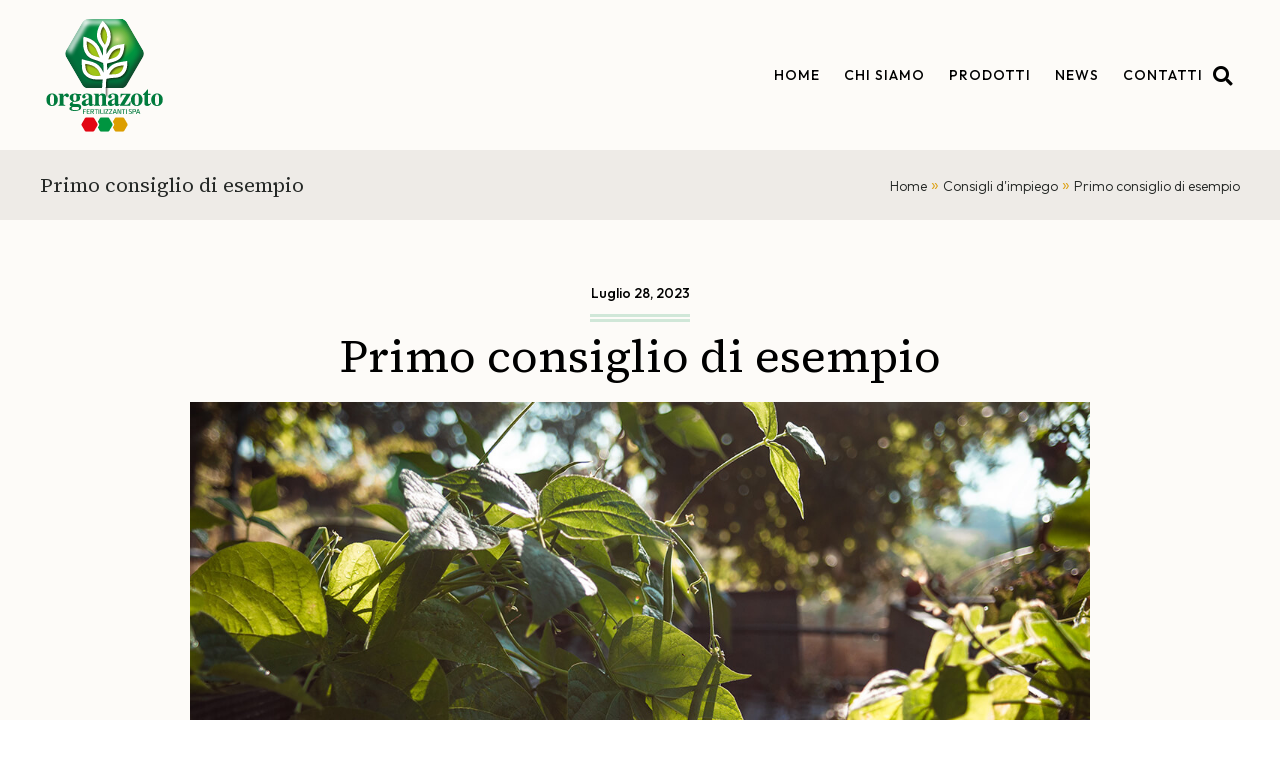

--- FILE ---
content_type: text/html; charset=UTF-8
request_url: https://www.organazoto.it/consigli/primo-consiglio-di-esempio/
body_size: 86232
content:
<!doctype html>
<html lang="it-IT" prefix="og: https://ogp.me/ns#">
<head>
	<meta charset="UTF-8">
	<meta name="viewport" content="width=device-width, initial-scale=1">
	<link rel="profile" href="https://gmpg.org/xfn/11">
				<script type="text/javascript" class="_iub_cs_skip">
				var _iub = _iub || {};
				_iub.csConfiguration = {
					"siteId": "3326869",
					"cookiePolicyId": "27584077",
				};
			</script>
			<script class="_iub_cs_skip" src="https://cs.iubenda.com/autoblocking/3326869.js"></script>
			
<!-- Ottimizzazione per i motori di ricerca di Rank Math - https://rankmath.com/ -->
<title>Primo consiglio di esempio - Organazoto Fertilizzanti</title>
<meta name="description" content="Lorem ipsum dolor sit amet, consectetur adipisci elit, sed do eiusmod tempor incidunt ut labore et dolore magna aliqua."/>
<meta name="robots" content="follow, index, max-snippet:-1, max-video-preview:-1, max-image-preview:large"/>
<link rel="canonical" href="https://www.organazoto.it/consigli/primo-consiglio-di-esempio/" />
<meta property="og:locale" content="it_IT" />
<meta property="og:type" content="article" />
<meta property="og:title" content="Primo consiglio di esempio - Organazoto Fertilizzanti" />
<meta property="og:description" content="Lorem ipsum dolor sit amet, consectetur adipisci elit, sed do eiusmod tempor incidunt ut labore et dolore magna aliqua." />
<meta property="og:url" content="https://www.organazoto.it/consigli/primo-consiglio-di-esempio/" />
<meta property="og:site_name" content="Organazoto" />
<meta property="og:updated_time" content="2023-07-28T11:29:33+02:00" />
<meta property="og:image" content="https://www.organazoto.it/wp-content/uploads/2023/05/organazoto-home-placeholder-9.jpg" />
<meta property="og:image:secure_url" content="https://www.organazoto.it/wp-content/uploads/2023/05/organazoto-home-placeholder-9.jpg" />
<meta property="og:image:width" content="1200" />
<meta property="og:image:height" content="800" />
<meta property="og:image:alt" content="Primo consiglio di esempio" />
<meta property="og:image:type" content="image/jpeg" />
<meta name="twitter:card" content="summary_large_image" />
<meta name="twitter:title" content="Primo consiglio di esempio - Organazoto Fertilizzanti" />
<meta name="twitter:description" content="Lorem ipsum dolor sit amet, consectetur adipisci elit, sed do eiusmod tempor incidunt ut labore et dolore magna aliqua." />
<meta name="twitter:image" content="https://www.organazoto.it/wp-content/uploads/2023/05/organazoto-home-placeholder-9.jpg" />
<!-- /Rank Math WordPress SEO plugin -->

<link rel='dns-prefetch' href='//cdn.iubenda.com' />
<link rel="alternate" type="application/rss+xml" title="Organazoto Fertilizzanti &raquo; Feed" href="https://www.organazoto.it/feed/" />
<link rel="alternate" title="oEmbed (JSON)" type="application/json+oembed" href="https://www.organazoto.it/wp-json/oembed/1.0/embed?url=https%3A%2F%2Fwww.organazoto.it%2Fconsigli%2Fprimo-consiglio-di-esempio%2F" />
<link rel="alternate" title="oEmbed (XML)" type="text/xml+oembed" href="https://www.organazoto.it/wp-json/oembed/1.0/embed?url=https%3A%2F%2Fwww.organazoto.it%2Fconsigli%2Fprimo-consiglio-di-esempio%2F&#038;format=xml" />
<style id='wp-img-auto-sizes-contain-inline-css'>
img:is([sizes=auto i],[sizes^="auto," i]){contain-intrinsic-size:3000px 1500px}
/*# sourceURL=wp-img-auto-sizes-contain-inline-css */
</style>
<style id='wp-emoji-styles-inline-css'>

	img.wp-smiley, img.emoji {
		display: inline !important;
		border: none !important;
		box-shadow: none !important;
		height: 1em !important;
		width: 1em !important;
		margin: 0 0.07em !important;
		vertical-align: -0.1em !important;
		background: none !important;
		padding: 0 !important;
	}
/*# sourceURL=wp-emoji-styles-inline-css */
</style>
<link rel='stylesheet' id='wp-block-library-css' href='https://www.organazoto.it/wp-includes/css/dist/block-library/style.min.css?ver=24ca11d6045509576af1b4fff63ac327' media='all' />
<style id='wp-block-paragraph-inline-css'>
.is-small-text{font-size:.875em}.is-regular-text{font-size:1em}.is-large-text{font-size:2.25em}.is-larger-text{font-size:3em}.has-drop-cap:not(:focus):first-letter{float:left;font-size:8.4em;font-style:normal;font-weight:100;line-height:.68;margin:.05em .1em 0 0;text-transform:uppercase}body.rtl .has-drop-cap:not(:focus):first-letter{float:none;margin-left:.1em}p.has-drop-cap.has-background{overflow:hidden}:root :where(p.has-background){padding:1.25em 2.375em}:where(p.has-text-color:not(.has-link-color)) a{color:inherit}p.has-text-align-left[style*="writing-mode:vertical-lr"],p.has-text-align-right[style*="writing-mode:vertical-rl"]{rotate:180deg}
/*# sourceURL=https://www.organazoto.it/wp-includes/blocks/paragraph/style.min.css */
</style>
<style id='global-styles-inline-css'>
:root{--wp--preset--aspect-ratio--square: 1;--wp--preset--aspect-ratio--4-3: 4/3;--wp--preset--aspect-ratio--3-4: 3/4;--wp--preset--aspect-ratio--3-2: 3/2;--wp--preset--aspect-ratio--2-3: 2/3;--wp--preset--aspect-ratio--16-9: 16/9;--wp--preset--aspect-ratio--9-16: 9/16;--wp--preset--color--black: #000000;--wp--preset--color--cyan-bluish-gray: #abb8c3;--wp--preset--color--white: #ffffff;--wp--preset--color--pale-pink: #f78da7;--wp--preset--color--vivid-red: #cf2e2e;--wp--preset--color--luminous-vivid-orange: #ff6900;--wp--preset--color--luminous-vivid-amber: #fcb900;--wp--preset--color--light-green-cyan: #7bdcb5;--wp--preset--color--vivid-green-cyan: #00d084;--wp--preset--color--pale-cyan-blue: #8ed1fc;--wp--preset--color--vivid-cyan-blue: #0693e3;--wp--preset--color--vivid-purple: #9b51e0;--wp--preset--gradient--vivid-cyan-blue-to-vivid-purple: linear-gradient(135deg,rgb(6,147,227) 0%,rgb(155,81,224) 100%);--wp--preset--gradient--light-green-cyan-to-vivid-green-cyan: linear-gradient(135deg,rgb(122,220,180) 0%,rgb(0,208,130) 100%);--wp--preset--gradient--luminous-vivid-amber-to-luminous-vivid-orange: linear-gradient(135deg,rgb(252,185,0) 0%,rgb(255,105,0) 100%);--wp--preset--gradient--luminous-vivid-orange-to-vivid-red: linear-gradient(135deg,rgb(255,105,0) 0%,rgb(207,46,46) 100%);--wp--preset--gradient--very-light-gray-to-cyan-bluish-gray: linear-gradient(135deg,rgb(238,238,238) 0%,rgb(169,184,195) 100%);--wp--preset--gradient--cool-to-warm-spectrum: linear-gradient(135deg,rgb(74,234,220) 0%,rgb(151,120,209) 20%,rgb(207,42,186) 40%,rgb(238,44,130) 60%,rgb(251,105,98) 80%,rgb(254,248,76) 100%);--wp--preset--gradient--blush-light-purple: linear-gradient(135deg,rgb(255,206,236) 0%,rgb(152,150,240) 100%);--wp--preset--gradient--blush-bordeaux: linear-gradient(135deg,rgb(254,205,165) 0%,rgb(254,45,45) 50%,rgb(107,0,62) 100%);--wp--preset--gradient--luminous-dusk: linear-gradient(135deg,rgb(255,203,112) 0%,rgb(199,81,192) 50%,rgb(65,88,208) 100%);--wp--preset--gradient--pale-ocean: linear-gradient(135deg,rgb(255,245,203) 0%,rgb(182,227,212) 50%,rgb(51,167,181) 100%);--wp--preset--gradient--electric-grass: linear-gradient(135deg,rgb(202,248,128) 0%,rgb(113,206,126) 100%);--wp--preset--gradient--midnight: linear-gradient(135deg,rgb(2,3,129) 0%,rgb(40,116,252) 100%);--wp--preset--font-size--small: 13px;--wp--preset--font-size--medium: 20px;--wp--preset--font-size--large: 36px;--wp--preset--font-size--x-large: 42px;--wp--preset--spacing--20: 0.44rem;--wp--preset--spacing--30: 0.67rem;--wp--preset--spacing--40: 1rem;--wp--preset--spacing--50: 1.5rem;--wp--preset--spacing--60: 2.25rem;--wp--preset--spacing--70: 3.38rem;--wp--preset--spacing--80: 5.06rem;--wp--preset--shadow--natural: 6px 6px 9px rgba(0, 0, 0, 0.2);--wp--preset--shadow--deep: 12px 12px 50px rgba(0, 0, 0, 0.4);--wp--preset--shadow--sharp: 6px 6px 0px rgba(0, 0, 0, 0.2);--wp--preset--shadow--outlined: 6px 6px 0px -3px rgb(255, 255, 255), 6px 6px rgb(0, 0, 0);--wp--preset--shadow--crisp: 6px 6px 0px rgb(0, 0, 0);}:where(.is-layout-flex){gap: 0.5em;}:where(.is-layout-grid){gap: 0.5em;}body .is-layout-flex{display: flex;}.is-layout-flex{flex-wrap: wrap;align-items: center;}.is-layout-flex > :is(*, div){margin: 0;}body .is-layout-grid{display: grid;}.is-layout-grid > :is(*, div){margin: 0;}:where(.wp-block-columns.is-layout-flex){gap: 2em;}:where(.wp-block-columns.is-layout-grid){gap: 2em;}:where(.wp-block-post-template.is-layout-flex){gap: 1.25em;}:where(.wp-block-post-template.is-layout-grid){gap: 1.25em;}.has-black-color{color: var(--wp--preset--color--black) !important;}.has-cyan-bluish-gray-color{color: var(--wp--preset--color--cyan-bluish-gray) !important;}.has-white-color{color: var(--wp--preset--color--white) !important;}.has-pale-pink-color{color: var(--wp--preset--color--pale-pink) !important;}.has-vivid-red-color{color: var(--wp--preset--color--vivid-red) !important;}.has-luminous-vivid-orange-color{color: var(--wp--preset--color--luminous-vivid-orange) !important;}.has-luminous-vivid-amber-color{color: var(--wp--preset--color--luminous-vivid-amber) !important;}.has-light-green-cyan-color{color: var(--wp--preset--color--light-green-cyan) !important;}.has-vivid-green-cyan-color{color: var(--wp--preset--color--vivid-green-cyan) !important;}.has-pale-cyan-blue-color{color: var(--wp--preset--color--pale-cyan-blue) !important;}.has-vivid-cyan-blue-color{color: var(--wp--preset--color--vivid-cyan-blue) !important;}.has-vivid-purple-color{color: var(--wp--preset--color--vivid-purple) !important;}.has-black-background-color{background-color: var(--wp--preset--color--black) !important;}.has-cyan-bluish-gray-background-color{background-color: var(--wp--preset--color--cyan-bluish-gray) !important;}.has-white-background-color{background-color: var(--wp--preset--color--white) !important;}.has-pale-pink-background-color{background-color: var(--wp--preset--color--pale-pink) !important;}.has-vivid-red-background-color{background-color: var(--wp--preset--color--vivid-red) !important;}.has-luminous-vivid-orange-background-color{background-color: var(--wp--preset--color--luminous-vivid-orange) !important;}.has-luminous-vivid-amber-background-color{background-color: var(--wp--preset--color--luminous-vivid-amber) !important;}.has-light-green-cyan-background-color{background-color: var(--wp--preset--color--light-green-cyan) !important;}.has-vivid-green-cyan-background-color{background-color: var(--wp--preset--color--vivid-green-cyan) !important;}.has-pale-cyan-blue-background-color{background-color: var(--wp--preset--color--pale-cyan-blue) !important;}.has-vivid-cyan-blue-background-color{background-color: var(--wp--preset--color--vivid-cyan-blue) !important;}.has-vivid-purple-background-color{background-color: var(--wp--preset--color--vivid-purple) !important;}.has-black-border-color{border-color: var(--wp--preset--color--black) !important;}.has-cyan-bluish-gray-border-color{border-color: var(--wp--preset--color--cyan-bluish-gray) !important;}.has-white-border-color{border-color: var(--wp--preset--color--white) !important;}.has-pale-pink-border-color{border-color: var(--wp--preset--color--pale-pink) !important;}.has-vivid-red-border-color{border-color: var(--wp--preset--color--vivid-red) !important;}.has-luminous-vivid-orange-border-color{border-color: var(--wp--preset--color--luminous-vivid-orange) !important;}.has-luminous-vivid-amber-border-color{border-color: var(--wp--preset--color--luminous-vivid-amber) !important;}.has-light-green-cyan-border-color{border-color: var(--wp--preset--color--light-green-cyan) !important;}.has-vivid-green-cyan-border-color{border-color: var(--wp--preset--color--vivid-green-cyan) !important;}.has-pale-cyan-blue-border-color{border-color: var(--wp--preset--color--pale-cyan-blue) !important;}.has-vivid-cyan-blue-border-color{border-color: var(--wp--preset--color--vivid-cyan-blue) !important;}.has-vivid-purple-border-color{border-color: var(--wp--preset--color--vivid-purple) !important;}.has-vivid-cyan-blue-to-vivid-purple-gradient-background{background: var(--wp--preset--gradient--vivid-cyan-blue-to-vivid-purple) !important;}.has-light-green-cyan-to-vivid-green-cyan-gradient-background{background: var(--wp--preset--gradient--light-green-cyan-to-vivid-green-cyan) !important;}.has-luminous-vivid-amber-to-luminous-vivid-orange-gradient-background{background: var(--wp--preset--gradient--luminous-vivid-amber-to-luminous-vivid-orange) !important;}.has-luminous-vivid-orange-to-vivid-red-gradient-background{background: var(--wp--preset--gradient--luminous-vivid-orange-to-vivid-red) !important;}.has-very-light-gray-to-cyan-bluish-gray-gradient-background{background: var(--wp--preset--gradient--very-light-gray-to-cyan-bluish-gray) !important;}.has-cool-to-warm-spectrum-gradient-background{background: var(--wp--preset--gradient--cool-to-warm-spectrum) !important;}.has-blush-light-purple-gradient-background{background: var(--wp--preset--gradient--blush-light-purple) !important;}.has-blush-bordeaux-gradient-background{background: var(--wp--preset--gradient--blush-bordeaux) !important;}.has-luminous-dusk-gradient-background{background: var(--wp--preset--gradient--luminous-dusk) !important;}.has-pale-ocean-gradient-background{background: var(--wp--preset--gradient--pale-ocean) !important;}.has-electric-grass-gradient-background{background: var(--wp--preset--gradient--electric-grass) !important;}.has-midnight-gradient-background{background: var(--wp--preset--gradient--midnight) !important;}.has-small-font-size{font-size: var(--wp--preset--font-size--small) !important;}.has-medium-font-size{font-size: var(--wp--preset--font-size--medium) !important;}.has-large-font-size{font-size: var(--wp--preset--font-size--large) !important;}.has-x-large-font-size{font-size: var(--wp--preset--font-size--x-large) !important;}
/*# sourceURL=global-styles-inline-css */
</style>

<style id='classic-theme-styles-inline-css'>
/*! This file is auto-generated */
.wp-block-button__link{color:#fff;background-color:#32373c;border-radius:9999px;box-shadow:none;text-decoration:none;padding:calc(.667em + 2px) calc(1.333em + 2px);font-size:1.125em}.wp-block-file__button{background:#32373c;color:#fff;text-decoration:none}
/*# sourceURL=/wp-includes/css/classic-themes.min.css */
</style>
<link rel='stylesheet' id='hello-elementor-css' href='https://www.organazoto.it/wp-content/themes/hello-elementor/style.min.css?ver=3.0.1' media='all' />
<link rel='stylesheet' id='hello-elementor-theme-style-css' href='https://www.organazoto.it/wp-content/themes/hello-elementor/theme.min.css?ver=3.0.1' media='all' />
<link rel='stylesheet' id='elementor-icons-css' href='https://www.organazoto.it/wp-content/plugins/elementor/assets/lib/eicons/css/elementor-icons.min.css?ver=5.29.0' media='all' />
<link rel='stylesheet' id='elementor-frontend-css' href='https://www.organazoto.it/wp-content/plugins/elementor/assets/css/frontend.min.css?ver=3.19.4' media='all' />
<link rel='stylesheet' id='swiper-css' href='https://www.organazoto.it/wp-content/plugins/elementor/assets/lib/swiper/v8/css/swiper.min.css?ver=8.4.5' media='all' />
<link rel='stylesheet' id='elementor-post-6-css' href='https://www.organazoto.it/wp-content/uploads/elementor/css/post-6.css?ver=1709737079' media='all' />
<link rel='stylesheet' id='elementor-pro-css' href='https://www.organazoto.it/wp-content/plugins/elementor-pro/assets/css/frontend.min.css?ver=3.19.3' media='all' />
<link rel='stylesheet' id='elementor-post-340-css' href='https://www.organazoto.it/wp-content/uploads/elementor/css/post-340.css?ver=1709737079' media='all' />
<link rel='stylesheet' id='elementor-post-337-css' href='https://www.organazoto.it/wp-content/uploads/elementor/css/post-337.css?ver=1709737079' media='all' />
<link rel='stylesheet' id='elementor-post-1169-css' href='https://www.organazoto.it/wp-content/uploads/elementor/css/post-1169.css?ver=1709756919' media='all' />
<link rel='stylesheet' id='hello-elementor-child-style-css' href='https://www.organazoto.it/wp-content/themes/hello-theme-child/style.css?ver=1.0.0' media='all' />
<link rel='stylesheet' id='google-fonts-1-css' href='https://fonts.googleapis.com/css?family=Source+Serif+4%3A100%2C100italic%2C200%2C200italic%2C300%2C300italic%2C400%2C400italic%2C500%2C500italic%2C600%2C600italic%2C700%2C700italic%2C800%2C800italic%2C900%2C900italic%7COutfit%3A100%2C100italic%2C200%2C200italic%2C300%2C300italic%2C400%2C400italic%2C500%2C500italic%2C600%2C600italic%2C700%2C700italic%2C800%2C800italic%2C900%2C900italic&#038;display=swap&#038;ver=24ca11d6045509576af1b4fff63ac327' media='all' />
<link rel='stylesheet' id='elementor-icons-shared-0-css' href='https://www.organazoto.it/wp-content/plugins/elementor/assets/lib/font-awesome/css/fontawesome.min.css?ver=5.15.3' media='all' />
<link rel='stylesheet' id='elementor-icons-fa-solid-css' href='https://www.organazoto.it/wp-content/plugins/elementor/assets/lib/font-awesome/css/solid.min.css?ver=5.15.3' media='all' />
<link rel='stylesheet' id='elementor-icons-fa-brands-css' href='https://www.organazoto.it/wp-content/plugins/elementor/assets/lib/font-awesome/css/brands.min.css?ver=5.15.3' media='all' />
<link rel="preconnect" href="https://fonts.gstatic.com/" crossorigin>
<script  type="text/javascript" class=" _iub_cs_skip" id="iubenda-head-inline-scripts-0">
var _iub = _iub || [];
_iub.csConfiguration = {"askConsentAtCookiePolicyUpdate":true,"cookiePolicyInOtherWindow":true,"gdprAppliesGlobally":false,"perPurposeConsent":true,"siteId":3326869,"cookiePolicyId":27584077,"lang":"it","cookiePolicyUrl":"https://www.organazoto.it/cookie-policy/", "banner":{ "acceptButtonCaptionColor":"#FFFFFF","acceptButtonColor":"#0073CE","acceptButtonDisplay":true,"backgroundColor":"#FFFFFF","backgroundOverlay":true,"closeButtonRejects":true,"customizeButtonCaptionColor":"#4D4D4D","customizeButtonColor":"#DADADA","customizeButtonDisplay":true,"explicitWithdrawal":true,"listPurposes":true,"position":"float-bottom-center","textColor":"#000000" }};

//# sourceURL=iubenda-head-inline-scripts-0
</script>
<script  type="text/javascript" charset="UTF-8" async="" class=" _iub_cs_skip" src="//cdn.iubenda.com/cs/iubenda_cs.js?ver=3.10.1" id="iubenda-head-scripts-1-js"></script>
<script src="https://www.organazoto.it/wp-includes/js/jquery/jquery.min.js?ver=3.7.1" id="jquery-core-js"></script>
<script src="https://www.organazoto.it/wp-includes/js/jquery/jquery-migrate.min.js?ver=3.4.1" id="jquery-migrate-js"></script>
<link rel="https://api.w.org/" href="https://www.organazoto.it/wp-json/" /><link rel="alternate" title="JSON" type="application/json" href="https://www.organazoto.it/wp-json/wp/v2/consiglio/1167" /><link rel="EditURI" type="application/rsd+xml" title="RSD" href="https://www.organazoto.it/xmlrpc.php?rsd" />

<link rel='shortlink' href='https://www.organazoto.it/?p=1167' />
<meta name="description" content="Lorem ipsum dolor sit amet, consectetur adipisci elit, sed do eiusmod tempor incidunt ut labore et dolore magna aliqua.">
<meta name="generator" content="Elementor 3.19.4; features: e_optimized_assets_loading; settings: css_print_method-external, google_font-enabled, font_display-swap">
<link rel="icon" href="https://www.organazoto.it/wp-content/uploads/2023/05/organazoto-favicon.svg" sizes="32x32" />
<link rel="icon" href="https://www.organazoto.it/wp-content/uploads/2023/05/organazoto-favicon.svg" sizes="192x192" />
<link rel="apple-touch-icon" href="https://www.organazoto.it/wp-content/uploads/2023/05/organazoto-favicon.svg" />
<meta name="msapplication-TileImage" content="https://www.organazoto.it/wp-content/uploads/2023/05/organazoto-favicon.svg" />
<link rel='stylesheet' id='elementor-icons-fa-regular-css' href='https://www.organazoto.it/wp-content/plugins/elementor/assets/lib/font-awesome/css/regular.min.css?ver=5.15.3' media='all' />
<link rel='stylesheet' id='elementor-post-1236-css' href='https://www.organazoto.it/wp-content/uploads/elementor/css/post-1236.css?ver=1709737080' media='all' />
<link rel='stylesheet' id='elementor-post-945-css' href='https://www.organazoto.it/wp-content/uploads/elementor/css/post-945.css?ver=1709737080' media='all' />
<link rel='stylesheet' id='e-animations-css' href='https://www.organazoto.it/wp-content/plugins/elementor/assets/lib/animations/animations.min.css?ver=3.19.4' media='all' />
</head>
<body class="wp-singular consiglio-template-default single single-consiglio postid-1167 wp-custom-logo wp-theme-hello-elementor wp-child-theme-hello-theme-child elementor-default elementor-kit-6 elementor-page-1169">



<a class="skip-link screen-reader-text" href="#content">Vai al contenuto</a>

		<header data-elementor-type="header" data-elementor-id="340" class="elementor elementor-340 elementor-location-header" data-elementor-post-type="elementor_library">
			<div class="elementor-element elementor-element-fb6c028 elementor-hidden-tablet elementor-hidden-mobile e-flex e-con-boxed e-con e-parent" data-id="fb6c028" data-element_type="container" data-settings="{&quot;background_background&quot;:&quot;classic&quot;,&quot;container_type&quot;:&quot;flex&quot;,&quot;content_width&quot;:&quot;boxed&quot;}" data-core-v316-plus="true">
					<div class="e-con-inner">
		<div class="elementor-element elementor-element-eb5bf80 e-flex e-con-boxed e-con e-child" data-id="eb5bf80" data-element_type="container" data-settings="{&quot;background_background&quot;:&quot;classic&quot;,&quot;container_type&quot;:&quot;flex&quot;,&quot;content_width&quot;:&quot;boxed&quot;}">
					<div class="e-con-inner">
				<div class="elementor-element elementor-element-dca4cb9 elementor-widget elementor-widget-theme-site-logo elementor-widget-image" data-id="dca4cb9" data-element_type="widget" data-widget_type="theme-site-logo.default">
				<div class="elementor-widget-container">
									<a href="https://www.organazoto.it">
			<img src="https://www.organazoto.it/wp-content/uploads/2023/05/organazoto-logo.svg" class="attachment-full size-full wp-image-22" alt="" />				</a>
									</div>
				</div>
		<div class="elementor-element elementor-element-43911ee e-flex e-con-boxed e-con e-child" data-id="43911ee" data-element_type="container" data-settings="{&quot;container_type&quot;:&quot;flex&quot;,&quot;content_width&quot;:&quot;boxed&quot;}">
					<div class="e-con-inner">
				<div class="elementor-element elementor-element-b0da485 elementor-nav-menu--dropdown-none elementor-widget elementor-widget-nav-menu" data-id="b0da485" data-element_type="widget" data-settings="{&quot;layout&quot;:&quot;horizontal&quot;,&quot;submenu_icon&quot;:{&quot;value&quot;:&quot;&lt;i class=\&quot;fas fa-caret-down\&quot;&gt;&lt;\/i&gt;&quot;,&quot;library&quot;:&quot;fa-solid&quot;}}" data-widget_type="nav-menu.default">
				<div class="elementor-widget-container">
						<nav class="elementor-nav-menu--main elementor-nav-menu__container elementor-nav-menu--layout-horizontal e--pointer-overline e--animation-slide">
				<ul id="menu-1-b0da485" class="elementor-nav-menu"><li class="menu-item menu-item-type-post_type menu-item-object-page menu-item-home menu-item-36"><a href="https://www.organazoto.it/" class="elementor-item">Home</a></li>
<li class="menu-item menu-item-type-post_type menu-item-object-page menu-item-598"><a href="https://www.organazoto.it/chi-siamo/" class="elementor-item">Chi Siamo</a></li>
<li class="menu-item menu-item-type-post_type_archive menu-item-object-prodotto menu-item-1051"><a href="https://www.organazoto.it/prodotti/" class="elementor-item">Prodotti</a></li>
<li class="menu-item menu-item-type-post_type menu-item-object-page current_page_parent menu-item-1165"><a href="https://www.organazoto.it/news/" class="elementor-item">News</a></li>
<li class="menu-item menu-item-type-post_type menu-item-object-page menu-item-640"><a href="https://www.organazoto.it/contatti/" class="elementor-item">Contatti</a></li>
</ul>			</nav>
						<nav class="elementor-nav-menu--dropdown elementor-nav-menu__container" aria-hidden="true">
				<ul id="menu-2-b0da485" class="elementor-nav-menu"><li class="menu-item menu-item-type-post_type menu-item-object-page menu-item-home menu-item-36"><a href="https://www.organazoto.it/" class="elementor-item" tabindex="-1">Home</a></li>
<li class="menu-item menu-item-type-post_type menu-item-object-page menu-item-598"><a href="https://www.organazoto.it/chi-siamo/" class="elementor-item" tabindex="-1">Chi Siamo</a></li>
<li class="menu-item menu-item-type-post_type_archive menu-item-object-prodotto menu-item-1051"><a href="https://www.organazoto.it/prodotti/" class="elementor-item" tabindex="-1">Prodotti</a></li>
<li class="menu-item menu-item-type-post_type menu-item-object-page current_page_parent menu-item-1165"><a href="https://www.organazoto.it/news/" class="elementor-item" tabindex="-1">News</a></li>
<li class="menu-item menu-item-type-post_type menu-item-object-page menu-item-640"><a href="https://www.organazoto.it/contatti/" class="elementor-item" tabindex="-1">Contatti</a></li>
</ul>			</nav>
				</div>
				</div>
				<div class="elementor-element elementor-element-c6e22e1 elementor-search-form--skin-full_screen elementor-widget elementor-widget-search-form" data-id="c6e22e1" data-element_type="widget" data-settings="{&quot;skin&quot;:&quot;full_screen&quot;}" data-widget_type="search-form.default">
				<div class="elementor-widget-container">
					<search role="search">
			<form class="elementor-search-form" action="https://www.organazoto.it" method="get">
												<div class="elementor-search-form__toggle" tabindex="0" role="button">
					<i aria-hidden="true" class="fas fa-search"></i>					<span class="elementor-screen-only">Cerca</span>
				</div>
								<div class="elementor-search-form__container">
					<label class="elementor-screen-only" for="elementor-search-form-c6e22e1">Cerca</label>

					
					<input id="elementor-search-form-c6e22e1" placeholder="Cerca..." class="elementor-search-form__input" type="search" name="s" value="">
					
					
										<div class="dialog-lightbox-close-button dialog-close-button" role="button" tabindex="0">
						<i aria-hidden="true" class="eicon-close"></i>						<span class="elementor-screen-only">Chiudi questo box di ricerca.</span>
					</div>
									</div>
			</form>
		</search>
				</div>
				</div>
					</div>
				</div>
					</div>
				</div>
					</div>
				</div>
		<div class="elementor-element elementor-element-9c7da51 e-con-full elementor-hidden-desktop e-flex e-con e-parent" data-id="9c7da51" data-element_type="container" data-settings="{&quot;background_background&quot;:&quot;classic&quot;,&quot;content_width&quot;:&quot;full&quot;,&quot;container_type&quot;:&quot;flex&quot;}" data-core-v316-plus="true">
		<div class="elementor-element elementor-element-cccce49 e-flex e-con-boxed e-con e-child" data-id="cccce49" data-element_type="container" data-settings="{&quot;background_background&quot;:&quot;classic&quot;,&quot;container_type&quot;:&quot;flex&quot;,&quot;content_width&quot;:&quot;boxed&quot;}">
					<div class="e-con-inner">
				<div class="elementor-element elementor-element-f1bd7d4 elementor-widget elementor-widget-theme-site-logo elementor-widget-image" data-id="f1bd7d4" data-element_type="widget" data-widget_type="theme-site-logo.default">
				<div class="elementor-widget-container">
									<a href="https://www.organazoto.it">
			<img src="https://www.organazoto.it/wp-content/uploads/2023/05/organazoto-logo.svg" class="attachment-full size-full wp-image-22" alt="" />				</a>
									</div>
				</div>
		<div class="elementor-element elementor-element-30ff521 e-flex e-con-boxed e-con e-child" data-id="30ff521" data-element_type="container" data-settings="{&quot;container_type&quot;:&quot;flex&quot;,&quot;content_width&quot;:&quot;boxed&quot;}">
					<div class="e-con-inner">
				<div class="elementor-element elementor-element-46d6532 elementor-search-form--skin-full_screen elementor-widget elementor-widget-search-form" data-id="46d6532" data-element_type="widget" data-settings="{&quot;skin&quot;:&quot;full_screen&quot;}" data-widget_type="search-form.default">
				<div class="elementor-widget-container">
					<search role="search">
			<form class="elementor-search-form" action="https://www.organazoto.it" method="get">
												<div class="elementor-search-form__toggle" tabindex="0" role="button">
					<i aria-hidden="true" class="fas fa-search"></i>					<span class="elementor-screen-only">Cerca</span>
				</div>
								<div class="elementor-search-form__container">
					<label class="elementor-screen-only" for="elementor-search-form-46d6532">Cerca</label>

					
					<input id="elementor-search-form-46d6532" placeholder="Cerca..." class="elementor-search-form__input" type="search" name="s" value="">
					
					
										<div class="dialog-lightbox-close-button dialog-close-button" role="button" tabindex="0">
						<i aria-hidden="true" class="eicon-close"></i>						<span class="elementor-screen-only">Chiudi questo box di ricerca.</span>
					</div>
									</div>
			</form>
		</search>
				</div>
				</div>
				<div class="elementor-element elementor-element-b1faa4a elementor-view-default elementor-widget elementor-widget-icon" data-id="b1faa4a" data-element_type="widget" data-widget_type="icon.default">
				<div class="elementor-widget-container">
					<div class="elementor-icon-wrapper">
			<a class="elementor-icon" href="#elementor-action%3Aaction%3Dpopup%3Aopen%26settings%3DeyJpZCI6Ijk0NSIsInRvZ2dsZSI6ZmFsc2V9">
			<i aria-hidden="true" class="fas fa-bars"></i>			</a>
		</div>
				</div>
				</div>
					</div>
				</div>
					</div>
				</div>
				</div>
		<div class="elementor-element elementor-element-15c081a e-flex e-con-boxed e-con e-parent" data-id="15c081a" data-element_type="container" data-settings="{&quot;background_background&quot;:&quot;classic&quot;,&quot;container_type&quot;:&quot;flex&quot;,&quot;content_width&quot;:&quot;boxed&quot;}" data-core-v316-plus="true">
					<div class="e-con-inner">
		<div class="elementor-element elementor-element-bde1198 e-flex e-con-boxed e-con e-child" data-id="bde1198" data-element_type="container" data-settings="{&quot;container_type&quot;:&quot;flex&quot;,&quot;content_width&quot;:&quot;boxed&quot;}">
					<div class="e-con-inner">
				<div class="elementor-element elementor-element-a6cd544 dc-has-condition dc-condition-not_empty elementor-widget elementor-widget-heading" data-id="a6cd544" data-element_type="widget" data-widget_type="heading.default">
				<div class="elementor-widget-container">
			<h2 class="elementor-heading-title elementor-size-default">Primo consiglio di esempio</h2>		</div>
				</div>
		<!-- hidden widget -->		<div class="elementor-element elementor-element-9f2eb59 elementor-hidden-mobile elementor-widget elementor-widget-shortcode" data-id="9f2eb59" data-element_type="widget" data-widget_type="shortcode.default">
				<div class="elementor-widget-container">
					<div class="elementor-shortcode"><nav aria-label="breadcrumbs" class="rank-math-breadcrumb"><p><a href="https://www.organazoto.it">Home</a><span class="separator"> &raquo; </span><a href="https://www.organazoto.it/consigli/">Consigli d&#039;impiego</a><span class="separator"> &raquo; </span><span class="last">Primo consiglio di esempio</span></p></nav></div>
				</div>
				</div>
					</div>
				</div>
					</div>
				</div>
				</header>
				<div data-elementor-type="single-post" data-elementor-id="1169" class="elementor elementor-1169 elementor-location-single post-1167 consiglio type-consiglio status-publish has-post-thumbnail hentry" data-elementor-post-type="elementor_library">
			<div class="elementor-element elementor-element-0fd13d7 e-flex e-con-boxed e-con e-parent" data-id="0fd13d7" data-element_type="container" data-settings="{&quot;background_background&quot;:&quot;classic&quot;,&quot;container_type&quot;:&quot;flex&quot;,&quot;content_width&quot;:&quot;boxed&quot;}" data-core-v316-plus="true">
					<div class="e-con-inner">
				<div class="elementor-element elementor-element-6b3eff8 elementor-align-center elementor-widget elementor-widget-post-info" data-id="6b3eff8" data-element_type="widget" data-widget_type="post-info.default">
				<div class="elementor-widget-container">
					<ul class="elementor-inline-items elementor-icon-list-items elementor-post-info">
								<li class="elementor-icon-list-item elementor-repeater-item-b8ef105 elementor-inline-item" itemprop="datePublished">
						<a href="https://www.organazoto.it/2023/07/28/">
														<span class="elementor-icon-list-text elementor-post-info__item elementor-post-info__item--type-date">
										Luglio 28, 2023					</span>
									</a>
				</li>
				</ul>
				</div>
				</div>
				<div class="elementor-element elementor-element-afd36b9 elementor-widget-divider--view-line elementor-widget elementor-widget-divider" data-id="afd36b9" data-element_type="widget" data-widget_type="divider.default">
				<div class="elementor-widget-container">
					<div class="elementor-divider">
			<span class="elementor-divider-separator">
						</span>
		</div>
				</div>
				</div>
				<div class="elementor-element elementor-element-ac0e72d elementor-widget elementor-widget-theme-post-title elementor-page-title elementor-widget-heading" data-id="ac0e72d" data-element_type="widget" data-widget_type="theme-post-title.default">
				<div class="elementor-widget-container">
			<h1 class="elementor-heading-title elementor-size-default">Primo consiglio di esempio</h1>		</div>
				</div>
				<div class="elementor-element elementor-element-e4e5a9c elementor-widget elementor-widget-spacer" data-id="e4e5a9c" data-element_type="widget" data-widget_type="spacer.default">
				<div class="elementor-widget-container">
					<div class="elementor-spacer">
			<div class="elementor-spacer-inner"></div>
		</div>
				</div>
				</div>
				<div class="elementor-element elementor-element-fe116b6 elementor-widget elementor-widget-theme-post-featured-image elementor-widget-image" data-id="fe116b6" data-element_type="widget" data-widget_type="theme-post-featured-image.default">
				<div class="elementor-widget-container">
													<img width="1200" height="800" src="https://www.organazoto.it/wp-content/uploads/2023/05/organazoto-home-placeholder-9.jpg" class="attachment-full size-full wp-image-125" alt="" srcset="https://www.organazoto.it/wp-content/uploads/2023/05/organazoto-home-placeholder-9.jpg 1200w, https://www.organazoto.it/wp-content/uploads/2023/05/organazoto-home-placeholder-9-300x200.jpg 300w, https://www.organazoto.it/wp-content/uploads/2023/05/organazoto-home-placeholder-9-1024x683.jpg 1024w, https://www.organazoto.it/wp-content/uploads/2023/05/organazoto-home-placeholder-9-768x512.jpg 768w" sizes="(max-width: 1200px) 100vw, 1200px" />													</div>
				</div>
				<div class="elementor-element elementor-element-2a86be6 elementor-widget elementor-widget-spacer" data-id="2a86be6" data-element_type="widget" data-widget_type="spacer.default">
				<div class="elementor-widget-container">
					<div class="elementor-spacer">
			<div class="elementor-spacer-inner"></div>
		</div>
				</div>
				</div>
				<div class="elementor-element elementor-element-c5551e2 elementor-widget elementor-widget-theme-post-excerpt" data-id="c5551e2" data-element_type="widget" data-widget_type="theme-post-excerpt.default">
				<div class="elementor-widget-container">
			Lorem ipsum dolor sit amet, consectetur adipisci elit, sed do eiusmod tempor incidunt ut labore et dolore magna aliqua.		</div>
				</div>
				<div class="elementor-element elementor-element-cf55824 elementor-widget elementor-widget-spacer" data-id="cf55824" data-element_type="widget" data-widget_type="spacer.default">
				<div class="elementor-widget-container">
					<div class="elementor-spacer">
			<div class="elementor-spacer-inner"></div>
		</div>
				</div>
				</div>
				<div class="elementor-element elementor-element-fe00c9e elementor-widget elementor-widget-theme-post-content" data-id="fe00c9e" data-element_type="widget" data-widget_type="theme-post-content.default">
				<div class="elementor-widget-container">
			
<p>Lorem ipsum dolor sit amet, consectetur adipisci elit, sed do eiusmod tempor incidunt ut labore et dolore magna aliqua. Ut enim ad minim veniam, quis nostrum exercitationem ullamco laboriosam, nisi ut aliquid ex ea commodi consequatur.</p>



<p>Duis aute irure reprehenderit in voluptate velit esse cillum dolore eu fugiat nulla pariatur. Excepteur sint obcaecat cupiditat non proident, sunt in culpa qui officia deserunt mollit anim id est laborum.</p>



<p>Lorem ipsum dolor sit amet, consectetur adipisci elit, sed do eiusmod tempor incidunt ut labore et dolore magna aliqua. Ut enim ad minim veniam, quis nostrum exercitationem ullamco laboriosam, nisi ut aliquid ex ea commodi consequatur.</p>
		</div>
				</div>
					</div>
				</div>
		<div class="elementor-element elementor-element-1c955dc e-flex e-con-boxed e-con e-parent" data-id="1c955dc" data-element_type="container" data-settings="{&quot;container_type&quot;:&quot;flex&quot;,&quot;content_width&quot;:&quot;boxed&quot;}" data-core-v316-plus="true">
					<div class="e-con-inner">
		<div class="elementor-element elementor-element-50f5a89 e-con-full e-flex e-con e-parent" data-id="50f5a89" data-element_type="container" data-settings="{&quot;content_width&quot;:&quot;full&quot;,&quot;container_type&quot;:&quot;flex&quot;}" data-core-v316-plus="true">
				<div class="elementor-element elementor-element-54f4e83 elementor-post-navigation-borders-yes elementor-widget elementor-widget-post-navigation" data-id="54f4e83" data-element_type="widget" data-widget_type="post-navigation.default">
				<div class="elementor-widget-container">
					<div class="elementor-post-navigation">
			<div class="elementor-post-navigation__prev elementor-post-navigation__link">
							</div>
							<div class="elementor-post-navigation__separator-wrapper">
					<div class="elementor-post-navigation__separator"></div>
				</div>
						<div class="elementor-post-navigation__next elementor-post-navigation__link">
				<a href="https://www.organazoto.it/consigli/secondo-consiglio-di-esempio-per-concimi/" rel="next"><span class="elementor-post-navigation__link__next"><span class="post-navigation__next--label">Successivo</span></span><span class="post-navigation__arrow-wrapper post-navigation__arrow-next"><i class="fa fa-angle-double-right" aria-hidden="true"></i><span class="elementor-screen-only">Successivo</span></span></a>			</div>
		</div>
				</div>
				</div>
				</div>
					</div>
				</div>
		<div class="elementor-element elementor-element-7c6676c e-flex e-con-boxed e-con e-parent" data-id="7c6676c" data-element_type="container" data-settings="{&quot;background_background&quot;:&quot;classic&quot;,&quot;container_type&quot;:&quot;flex&quot;,&quot;content_width&quot;:&quot;boxed&quot;}" data-core-v316-plus="true">
					<div class="e-con-inner">
				<div class="elementor-element elementor-element-5272cac elementor-widget elementor-widget-heading" data-id="5272cac" data-element_type="widget" data-widget_type="heading.default">
				<div class="elementor-widget-container">
			<h2 class="elementor-heading-title elementor-size-default">Potrebbe interessarti anche:</h2>		</div>
				</div>
				<div class="elementor-element elementor-element-2d88c00 elementor-widget-divider--view-line elementor-widget elementor-widget-divider" data-id="2d88c00" data-element_type="widget" data-widget_type="divider.default">
				<div class="elementor-widget-container">
					<div class="elementor-divider">
			<span class="elementor-divider-separator">
						</span>
		</div>
				</div>
				</div>
				<div class="elementor-element elementor-element-d5c7d64 elementor-arrows-position-inside elementor-widget elementor-widget-loop-carousel" data-id="d5c7d64" data-element_type="widget" data-settings="{&quot;template_id&quot;:&quot;137&quot;,&quot;image_spacing_custom&quot;:{&quot;unit&quot;:&quot;px&quot;,&quot;size&quot;:20,&quot;sizes&quot;:[]},&quot;_skin&quot;:&quot;post&quot;,&quot;slides_to_show&quot;:&quot;3&quot;,&quot;slides_to_show_tablet&quot;:&quot;2&quot;,&quot;slides_to_show_mobile&quot;:&quot;1&quot;,&quot;slides_to_scroll&quot;:&quot;1&quot;,&quot;edit_handle_selector&quot;:&quot;.elementor-widget-container&quot;,&quot;autoplay&quot;:&quot;yes&quot;,&quot;autoplay_speed&quot;:5000,&quot;pause_on_hover&quot;:&quot;yes&quot;,&quot;pause_on_interaction&quot;:&quot;yes&quot;,&quot;infinite&quot;:&quot;yes&quot;,&quot;speed&quot;:500,&quot;offset_sides&quot;:&quot;none&quot;,&quot;arrows&quot;:&quot;yes&quot;,&quot;image_spacing_custom_tablet&quot;:{&quot;unit&quot;:&quot;px&quot;,&quot;size&quot;:&quot;&quot;,&quot;sizes&quot;:[]},&quot;image_spacing_custom_mobile&quot;:{&quot;unit&quot;:&quot;px&quot;,&quot;size&quot;:&quot;&quot;,&quot;sizes&quot;:[]}}" data-widget_type="loop-carousel.post">
				<div class="elementor-widget-container">
					<div class="swiper elementor-loop-container elementor-grid" dir="ltr">
				<div class="swiper-wrapper" aria-live="off">
		<style id="loop-137">.elementor-137 .elementor-element.elementor-element-322130e8{--display:flex;--justify-content:space-between;--background-transition:0.3s;--padding-block-start:0px;--padding-block-end:0px;--padding-inline-start:0px;--padding-inline-end:0px;}.elementor-137 .elementor-element.elementor-element-564f5593{--display:flex;--gap:10px 10px;--background-transition:0.3s;--margin-block-start:0px;--margin-block-end:20px;--margin-inline-start:0px;--margin-inline-end:0px;--padding-block-start:0px;--padding-block-end:0px;--padding-inline-start:0px;--padding-inline-end:0px;}.elementor-137 .elementor-element.elementor-element-38e1e798 img{width:100%;height:450px;object-fit:cover;object-position:center center;}.elementor-137 .elementor-element.elementor-element-d4fa47a .elementor-heading-title{color:var( --e-global-color-accent );font-family:var( --e-global-typography-965126f-font-family ), Sans-serif;font-size:var( --e-global-typography-965126f-font-size );font-weight:var( --e-global-typography-965126f-font-weight );text-transform:var( --e-global-typography-965126f-text-transform );font-style:var( --e-global-typography-965126f-font-style );text-decoration:var( --e-global-typography-965126f-text-decoration );line-height:var( --e-global-typography-965126f-line-height );letter-spacing:var( --e-global-typography-965126f-letter-spacing );word-spacing:var( --e-global-typography-965126f-word-spacing );}.elementor-137 .elementor-element.elementor-element-d4fa47a > .elementor-widget-container{margin:10px 0px 0px 0px;}.elementor-137 .elementor-element.elementor-element-f1d7780 .elementor-icon-list-icon{width:14px;}.elementor-137 .elementor-element.elementor-element-f1d7780 .elementor-icon-list-icon i{font-size:14px;}.elementor-137 .elementor-element.elementor-element-f1d7780 .elementor-icon-list-icon svg{--e-icon-list-icon-size:14px;}.elementor-137 .elementor-element.elementor-element-f1d7780 .elementor-icon-list-text, .elementor-137 .elementor-element.elementor-element-f1d7780 .elementor-icon-list-text a{color:var( --e-global-color-accent );}.elementor-137 .elementor-element.elementor-element-f1d7780 .elementor-icon-list-item{font-size:14px;font-weight:500;line-height:18px;}.elementor-137 .elementor-element.elementor-element-5352e166 .elementor-widget-container{color:#1E1E1E;}.elementor-137 .elementor-element.elementor-element-526abd58 .elementor-button{fill:#1E1E1E;color:#1E1E1E;background-color:#FFFFFF00;}@media(max-width:1024px){.elementor-137 .elementor-element.elementor-element-322130e8{--justify-content:space-between;--gap:10px 0px;}.elementor-137 .elementor-element.elementor-element-564f5593{--justify-content:flex-start;--gap:20px 20px;--margin-block-start:0px;--margin-block-end:20px;--margin-inline-start:0px;--margin-inline-end:0px;}.elementor-137 .elementor-element.elementor-element-38e1e798 img{height:380px;}.elementor-137 .elementor-element.elementor-element-d4fa47a .elementor-heading-title{font-size:var( --e-global-typography-965126f-font-size );line-height:var( --e-global-typography-965126f-line-height );letter-spacing:var( --e-global-typography-965126f-letter-spacing );word-spacing:var( --e-global-typography-965126f-word-spacing );}.elementor-137 .elementor-element.elementor-element-d4fa47a > .elementor-widget-container{margin:0px 0px 0px 0px;}}@media(max-width:1024px) and (min-width:768px){.elementor-137 .elementor-element.elementor-element-322130e8{--content-width:400px;}}@media(max-width:767px){.elementor-137 .elementor-element.elementor-element-322130e8{--content-width:500px;}.elementor-137 .elementor-element.elementor-element-38e1e798 img{height:410px;}.elementor-137 .elementor-element.elementor-element-d4fa47a .elementor-heading-title{font-size:var( --e-global-typography-965126f-font-size );line-height:var( --e-global-typography-965126f-line-height );letter-spacing:var( --e-global-typography-965126f-letter-spacing );word-spacing:var( --e-global-typography-965126f-word-spacing );}.elementor-137 .elementor-element.elementor-element-d4fa47a > .elementor-widget-container{padding:0% 0% 0% 0%;}}</style>		<div data-elementor-type="loop-item" data-elementor-id="137" class="elementor elementor-137 swiper-slide e-loop-item e-loop-item-1181 post-1181 consiglio type-consiglio status-publish has-post-thumbnail hentry" data-elementor-post-type="elementor_library" role="group" aria-roledescription="slide" data-custom-edit-handle="1">
			<div class="elementor-element elementor-element-322130e8 e-flex e-con-boxed e-con e-parent" data-id="322130e8" data-element_type="container" data-settings="{&quot;container_type&quot;:&quot;flex&quot;,&quot;content_width&quot;:&quot;boxed&quot;}" data-core-v316-plus="true">
					<div class="e-con-inner">
		<div class="elementor-element elementor-element-564f5593 e-flex e-con-boxed e-con e-child" data-id="564f5593" data-element_type="container" data-settings="{&quot;container_type&quot;:&quot;flex&quot;,&quot;content_width&quot;:&quot;boxed&quot;}">
					<div class="e-con-inner">
				<div class="elementor-element elementor-element-38e1e798 elementor-widget elementor-widget-theme-post-featured-image elementor-widget-image" data-id="38e1e798" data-element_type="widget" data-widget_type="theme-post-featured-image.default">
				<div class="elementor-widget-container">
														<a href="https://www.organazoto.it/consigli/secondo-consiglio-di-esempio-per-concimi/">
							<img src="https://www.organazoto.it/wp-content/uploads/elementor/thumbs/organazoto-home-placeholder-1-qd44b3rrbie9ablkancxxx63jjmnzt1silyi2hdpww.jpg" title="organazoto home placeholder (1)" alt="organazoto home placeholder (1)" loading="lazy" />								</a>
													</div>
				</div>
				<div class="elementor-element elementor-element-d4fa47a elementor-widget elementor-widget-theme-post-title elementor-page-title elementor-widget-heading" data-id="d4fa47a" data-element_type="widget" data-widget_type="theme-post-title.default">
				<div class="elementor-widget-container">
			<h4 class="elementor-heading-title elementor-size-default"><a href="https://www.organazoto.it/consigli/secondo-consiglio-di-esempio-per-concimi/">Secondo consiglio di esempio per concimi</a></h4>		</div>
				</div>
				<div class="elementor-element elementor-element-f1d7780 elementor-align-left elementor-widget elementor-widget-post-info" data-id="f1d7780" data-element_type="widget" data-widget_type="post-info.default">
				<div class="elementor-widget-container">
					<ul class="elementor-icon-list-items elementor-post-info">
								<li class="elementor-icon-list-item elementor-repeater-item-b8ef105" itemprop="datePublished">
													<span class="elementor-icon-list-text elementor-post-info__item elementor-post-info__item--type-date">
										28 Luglio 2023					</span>
								</li>
				</ul>
				</div>
				</div>
				<div class="elementor-element elementor-element-5352e166 elementor-widget elementor-widget-theme-post-excerpt" data-id="5352e166" data-element_type="widget" data-widget_type="theme-post-excerpt.default">
				<div class="elementor-widget-container">
			Lorem ipsum dolor sit amet, consectetur adipisci elit, sed do eiusmod tempor incidunt ut labore et dolore magna aliqua.		</div>
				</div>
					</div>
				</div>
				<div class="elementor-element elementor-element-526abd58 elementor-widget elementor-widget-button" data-id="526abd58" data-element_type="widget" data-widget_type="button.default">
				<div class="elementor-widget-container">
					<div class="elementor-button-wrapper">
			<a class="elementor-button elementor-button-link elementor-size-sm elementor-animation-float" href="https://www.organazoto.it/consigli/secondo-consiglio-di-esempio-per-concimi/">
						<span class="elementor-button-content-wrapper">
						<span class="elementor-button-text">Leggi tutto</span>
		</span>
					</a>
		</div>
				</div>
				</div>
					</div>
				</div>
				</div>
				</div>
		</div>
					<div class="elementor-swiper-button elementor-swiper-button-prev" role="button" tabindex="0">
				<i aria-hidden="true" class="eicon-chevron-left"></i>			</div>
			<div class="elementor-swiper-button elementor-swiper-button-next" role="button" tabindex="0">
				<i aria-hidden="true" class="eicon-chevron-right"></i>			</div>
				</div>
				</div>
				<div class="elementor-element elementor-element-86adfe1 elementor-widget-divider--view-line elementor-widget elementor-widget-divider" data-id="86adfe1" data-element_type="widget" data-widget_type="divider.default">
				<div class="elementor-widget-container">
					<div class="elementor-divider">
			<span class="elementor-divider-separator">
						</span>
		</div>
				</div>
				</div>
				<div class="elementor-element elementor-element-3134e30 elementor-align-center elementor-widget elementor-widget-button" data-id="3134e30" data-element_type="widget" data-widget_type="button.default">
				<div class="elementor-widget-container">
					<div class="elementor-button-wrapper">
			<a class="elementor-button elementor-button-link elementor-size-md" href="https://www.organazoto.it/consigli/">
						<span class="elementor-button-content-wrapper">
						<span class="elementor-button-icon elementor-align-icon-right">
				<i aria-hidden="true" class="fas fa-long-arrow-alt-right"></i>			</span>
						<span class="elementor-button-text">Leggi tutti i consigli d'impiego</span>
		</span>
					</a>
		</div>
				</div>
				</div>
					</div>
				</div>
				</div>
				<footer data-elementor-type="footer" data-elementor-id="337" class="elementor elementor-337 elementor-location-footer" data-elementor-post-type="elementor_library">
			<div class="elementor-element elementor-element-c6aa055 e-con-full e-flex e-con e-parent" data-id="c6aa055" data-element_type="container" data-settings="{&quot;content_width&quot;:&quot;full&quot;,&quot;container_type&quot;:&quot;flex&quot;}" data-core-v316-plus="true">
				<div class="elementor-element elementor-element-81f630a elementor-widget elementor-widget-menu-anchor" data-id="81f630a" data-element_type="widget" data-widget_type="menu-anchor.default">
				<div class="elementor-widget-container">
					<div id="contatti" class="elementor-menu-anchor"></div>
				</div>
				</div>
				</div>
		<div class="elementor-element elementor-element-d377674 e-flex e-con-boxed e-con e-parent" data-id="d377674" data-element_type="container" data-settings="{&quot;background_background&quot;:&quot;classic&quot;,&quot;container_type&quot;:&quot;flex&quot;,&quot;content_width&quot;:&quot;boxed&quot;}" data-core-v316-plus="true">
					<div class="e-con-inner">
		<div class="elementor-element elementor-element-3c77358 e-con-full e-flex e-con e-child" data-id="3c77358" data-element_type="container" data-settings="{&quot;content_width&quot;:&quot;full&quot;,&quot;container_type&quot;:&quot;flex&quot;}">
		<div class="elementor-element elementor-element-5519104 e-con-full e-flex e-con e-child" data-id="5519104" data-element_type="container" data-settings="{&quot;content_width&quot;:&quot;full&quot;,&quot;container_type&quot;:&quot;flex&quot;}">
				<div class="elementor-element elementor-element-03ff609 elementor-widget elementor-widget-heading" data-id="03ff609" data-element_type="widget" data-widget_type="heading.default">
				<div class="elementor-widget-container">
			<h4 class="elementor-heading-title elementor-size-default">informazioni</h4>		</div>
				</div>
				<div class="elementor-element elementor-element-26b9e79 elementor-icon-list--layout-traditional elementor-list-item-link-full_width elementor-widget elementor-widget-icon-list" data-id="26b9e79" data-element_type="widget" data-widget_type="icon-list.default">
				<div class="elementor-widget-container">
					<ul class="elementor-icon-list-items">
							<li class="elementor-icon-list-item">
											<a href="https://www.organazoto.it">

												<span class="elementor-icon-list-icon">
							<i aria-hidden="true" class="fas fa-angle-double-right"></i>						</span>
										<span class="elementor-icon-list-text">Homepage</span>
											</a>
									</li>
								<li class="elementor-icon-list-item">
											<a href="https://www.organazoto.it/chi-siamo/">

												<span class="elementor-icon-list-icon">
							<i aria-hidden="true" class="fas fa-angle-double-right"></i>						</span>
										<span class="elementor-icon-list-text">Chi siamo</span>
											</a>
									</li>
								<li class="elementor-icon-list-item">
											<a href="https://www.organazoto.it/prodotti/">

												<span class="elementor-icon-list-icon">
							<i aria-hidden="true" class="fas fa-angle-double-right"></i>						</span>
										<span class="elementor-icon-list-text">Prodotti</span>
											</a>
									</li>
								<li class="elementor-icon-list-item">
											<a href="https://www.organazoto.it/news/">

												<span class="elementor-icon-list-icon">
							<i aria-hidden="true" class="fas fa-angle-double-right"></i>						</span>
										<span class="elementor-icon-list-text">News</span>
											</a>
									</li>
								<li class="elementor-icon-list-item">
											<a href="https://www.organazoto.it/contatti/">

												<span class="elementor-icon-list-icon">
							<i aria-hidden="true" class="fas fa-angle-double-right"></i>						</span>
										<span class="elementor-icon-list-text">Contatti</span>
											</a>
									</li>
						</ul>
				</div>
				</div>
				<div class="elementor-element elementor-element-5dc730a elementor-widget elementor-widget-spacer" data-id="5dc730a" data-element_type="widget" data-widget_type="spacer.default">
				<div class="elementor-widget-container">
					<div class="elementor-spacer">
			<div class="elementor-spacer-inner"></div>
		</div>
				</div>
				</div>
				<div class="elementor-element elementor-element-3038c1e elementor-widget elementor-widget-heading" data-id="3038c1e" data-element_type="widget" data-widget_type="heading.default">
				<div class="elementor-widget-container">
			<h4 class="elementor-heading-title elementor-size-default">Prodotti</h4>		</div>
				</div>
				<div class="elementor-element elementor-element-804f5b1 elementor-icon-list--layout-traditional elementor-list-item-link-full_width elementor-widget elementor-widget-icon-list" data-id="804f5b1" data-element_type="widget" data-widget_type="icon-list.default">
				<div class="elementor-widget-container">
					<ul class="elementor-icon-list-items">
							<li class="elementor-icon-list-item">
											<a href="https://www.organazoto.it/categoria-prodotto/concimi-organici/">

												<span class="elementor-icon-list-icon">
							<i aria-hidden="true" class="fas fa-angle-double-right"></i>						</span>
										<span class="elementor-icon-list-text">Concimi Organici</span>
											</a>
									</li>
								<li class="elementor-icon-list-item">
											<a href="https://www.organazoto.it/categoria-prodotto/substrati-ammendanti/">

												<span class="elementor-icon-list-icon">
							<i aria-hidden="true" class="fas fa-angle-double-right"></i>						</span>
										<span class="elementor-icon-list-text">Substrati Ammendanti</span>
											</a>
									</li>
								<li class="elementor-icon-list-item">
											<a href="https://www.organazoto.it/categoria-prodotto/concimi-organo-minerali/">

												<span class="elementor-icon-list-icon">
							<i aria-hidden="true" class="fas fa-angle-double-right"></i>						</span>
										<span class="elementor-icon-list-text">Concimi Organo Minerali</span>
											</a>
									</li>
								<li class="elementor-icon-list-item">
											<a href="https://www.organazoto.it/linee/bio-linea/">

												<span class="elementor-icon-list-icon">
							<i aria-hidden="true" class="fas fa-angle-double-right"></i>						</span>
										<span class="elementor-icon-list-text">Tutti i prodotti biologici</span>
											</a>
									</li>
						</ul>
				</div>
				</div>
				</div>
		<div class="elementor-element elementor-element-ab5e9db e-con-full e-flex e-con e-child" data-id="ab5e9db" data-element_type="container" data-settings="{&quot;content_width&quot;:&quot;full&quot;,&quot;container_type&quot;:&quot;flex&quot;}">
				<div class="elementor-element elementor-element-eece33f elementor-widget elementor-widget-heading" data-id="eece33f" data-element_type="widget" data-widget_type="heading.default">
				<div class="elementor-widget-container">
			<h4 class="elementor-heading-title elementor-size-default">Contatti</h4>		</div>
				</div>
				<div class="elementor-element elementor-element-cd6596d elementor-icon-list--layout-traditional elementor-list-item-link-full_width elementor-widget elementor-widget-icon-list" data-id="cd6596d" data-element_type="widget" data-widget_type="icon-list.default">
				<div class="elementor-widget-container">
					<ul class="elementor-icon-list-items">
							<li class="elementor-icon-list-item">
											<a href="https://goo.gl/maps/MYyjk9ggUot9eNpL9" target="_blank">

												<span class="elementor-icon-list-icon">
							<i aria-hidden="true" class="fas fa-map-marker-alt"></i>						</span>
										<span class="elementor-icon-list-text">Via della Spira, 26<br />56024 - Ponte a Egola - San Miniato (PI)</span>
											</a>
									</li>
								<li class="elementor-icon-list-item">
											<a href="mailto:info@organazoto.it">

												<span class="elementor-icon-list-icon">
							<i aria-hidden="true" class="fas fa-envelope"></i>						</span>
										<span class="elementor-icon-list-text">Email: info@organazoto.it</span>
											</a>
									</li>
								<li class="elementor-icon-list-item">
											<a href="tel:00390571497778">

												<span class="elementor-icon-list-icon">
							<i aria-hidden="true" class="fas fa-phone-alt"></i>						</span>
										<span class="elementor-icon-list-text">Tel: 0571 497778</span>
											</a>
									</li>
								<li class="elementor-icon-list-item">
											<span class="elementor-icon-list-icon">
							<i aria-hidden="true" class="fas fa-fax"></i>						</span>
										<span class="elementor-icon-list-text">Fax: <span>0571</span> <span>409195</span></span>
									</li>
						</ul>
				</div>
				</div>
				<div class="elementor-element elementor-element-9aeadd5 elementor-widget elementor-widget-spacer" data-id="9aeadd5" data-element_type="widget" data-widget_type="spacer.default">
				<div class="elementor-widget-container">
					<div class="elementor-spacer">
			<div class="elementor-spacer-inner"></div>
		</div>
				</div>
				</div>
				<div class="elementor-element elementor-element-0accd8e elementor-widget elementor-widget-heading" data-id="0accd8e" data-element_type="widget" data-widget_type="heading.default">
				<div class="elementor-widget-container">
			<h4 class="elementor-heading-title elementor-size-default">Seguici su:</h4>		</div>
				</div>
		<div class="elementor-element elementor-element-a9bbbad e-flex e-con-boxed e-con e-child" data-id="a9bbbad" data-element_type="container" data-settings="{&quot;container_type&quot;:&quot;flex&quot;,&quot;content_width&quot;:&quot;boxed&quot;}">
					<div class="e-con-inner">
				<div class="elementor-element elementor-element-6b93579 elementor-view-stacked elementor-shape-square elementor-widget elementor-widget-icon" data-id="6b93579" data-element_type="widget" data-widget_type="icon.default">
				<div class="elementor-widget-container">
					<div class="elementor-icon-wrapper">
			<a class="elementor-icon" href="https://www.facebook.com/organazoto/" target="_blank">
			<i aria-hidden="true" class="fab fa-facebook"></i>			</a>
		</div>
				</div>
				</div>
				<div class="elementor-element elementor-element-7007456 elementor-view-stacked elementor-shape-square elementor-widget elementor-widget-icon" data-id="7007456" data-element_type="widget" data-widget_type="icon.default">
				<div class="elementor-widget-container">
					<div class="elementor-icon-wrapper">
			<a class="elementor-icon" href="https://www.linkedin.com/company/organazoto-fertilizzanti-s.p.a." target="_blank">
			<i aria-hidden="true" class="fab fa-linkedin"></i>			</a>
		</div>
				</div>
				</div>
				<div class="elementor-element elementor-element-2068927 elementor-view-stacked elementor-shape-square elementor-widget elementor-widget-icon" data-id="2068927" data-element_type="widget" data-widget_type="icon.default">
				<div class="elementor-widget-container">
					<div class="elementor-icon-wrapper">
			<a class="elementor-icon" href="https://www.instagram.com/organazoto/" target="_blank">
			<i aria-hidden="true" class="fab fa-instagram"></i>			</a>
		</div>
				</div>
				</div>
					</div>
				</div>
				</div>
				</div>
		<div class="elementor-element elementor-element-50eee20 e-con-full e-flex e-con e-child" data-id="50eee20" data-element_type="container" data-settings="{&quot;content_width&quot;:&quot;full&quot;,&quot;container_type&quot;:&quot;flex&quot;}">
				<div class="elementor-element elementor-element-d8433e1 elementor-widget elementor-widget-template" data-id="d8433e1" data-element_type="widget" data-widget_type="template.default">
				<div class="elementor-widget-container">
					<div class="elementor-template">
					<div data-elementor-type="section" data-elementor-id="1236" class="elementor elementor-1236 elementor-location-footer" data-elementor-post-type="elementor_library">
			<div class="elementor-element elementor-element-66bf587 e-con-full e-flex e-con e-parent" data-id="66bf587" data-element_type="container" data-settings="{&quot;content_width&quot;:&quot;full&quot;,&quot;container_type&quot;:&quot;flex&quot;}" data-core-v316-plus="true">
				<div class="elementor-element elementor-element-19ce3fd elementor-button-align-stretch elementor-widget elementor-widget-form" data-id="19ce3fd" data-element_type="widget" data-settings="{&quot;step_type&quot;:&quot;none&quot;,&quot;step_icon_shape&quot;:&quot;none&quot;,&quot;button_width&quot;:&quot;100&quot;}" data-widget_type="form.default">
				<div class="elementor-widget-container">
					<form class="elementor-form" method="post" name="Form Richiedi Informazioni">
			<input type="hidden" name="post_id" value="1236"/>
			<input type="hidden" name="form_id" value="19ce3fd"/>
			<input type="hidden" name="referer_title" value="Primo consiglio di esempio - Organazoto Fertilizzanti" />

							<input type="hidden" name="queried_id" value="1167"/>
			
			<div class="elementor-form-fields-wrapper elementor-labels-above">
								<div class="elementor-field-type-text elementor-field-group elementor-column elementor-field-group-nome elementor-col-100 elementor-field-required elementor-mark-required">
												<label for="form-field-nome" class="elementor-field-label">
								Nome e cognome							</label>
														<input size="1" type="text" name="form_fields[nome]" id="form-field-nome" class="elementor-field elementor-size-sm  elementor-field-textual" placeholder="Inserisci nome e cognome..." required="required" aria-required="true">
											</div>
								<div class="elementor-field-type-email elementor-field-group elementor-column elementor-field-group-email elementor-col-100 elementor-field-required elementor-mark-required">
												<label for="form-field-email" class="elementor-field-label">
								Email							</label>
														<input size="1" type="email" name="form_fields[email]" id="form-field-email" class="elementor-field elementor-size-sm  elementor-field-textual" placeholder="Inserisci la tua mail..." required="required" aria-required="true">
											</div>
								<div class="elementor-field-type-textarea elementor-field-group elementor-column elementor-field-group-messaggio elementor-col-100">
												<label for="form-field-messaggio" class="elementor-field-label">
								Messaggio							</label>
						<textarea class="elementor-field-textual elementor-field  elementor-size-sm" name="form_fields[messaggio]" id="form-field-messaggio" rows="3" placeholder="Inserisci il tuo messaggio..."></textarea>				</div>
								<div class="elementor-field-type-acceptance elementor-field-group elementor-column elementor-field-group-privacy elementor-col-100 elementor-field-required elementor-mark-required">
												<label for="form-field-privacy" class="elementor-field-label">
								Privacy							</label>
								<div class="elementor-field-subgroup">
			<span class="elementor-field-option">
				<input type="checkbox" name="form_fields[privacy]" id="form-field-privacy" class="elementor-field elementor-size-sm  elementor-acceptance-field" required="required" aria-required="true">
				<label for="form-field-privacy">Ho letto e accettato la <a href="https://www.organazoto.it/privacy-policy/" target="_blank">privacy policy</a> *</label>			</span>
		</div>
						</div>
								<div class="elementor-field-type-text">
					<input size="1" type="text" name="form_fields[check]" id="form-field-check" class="elementor-field elementor-size-sm " style="display:none !important;">				</div>
								<div class="elementor-field-type-recaptcha_v3 elementor-field-group elementor-column elementor-field-group-controllo elementor-col-100 recaptcha_v3-inline">
					<div class="elementor-field" id="form-field-controllo"><div class="elementor-g-recaptcha" data-sitekey="6LdRBxApAAAAAC7niGf_94AWszCJZ8tSpawVWap5" data-type="v3" data-action="Form" data-badge="inline" data-size="invisible"></div></div>				</div>
								<div class="elementor-field-group elementor-column elementor-field-type-submit elementor-col-100 e-form__buttons">
					<button type="submit" class="elementor-button elementor-size-md">
						<span >
															<span class=" elementor-button-icon">
																										</span>
																						<span class="elementor-button-text">Invia richiesta</span>
													</span>
					</button>
				</div>
			</div>
		</form>
				</div>
				</div>
				<div class="elementor-element elementor-element-d937d79 recaptcha-notice elementor-widget elementor-widget-text-editor" data-id="d937d79" data-element_type="widget" data-widget_type="text-editor.default">
				<div class="elementor-widget-container">
							Questo sito è protetto da Google reCAPTCHA: <a href="https://policies.google.com/privacy" target="_blank" rel="nofollow noopener">Privacy Policy</a> | <a href="https://policies.google.com/terms" target="_blank" rel="nofollow noopener">Terms of Service</a>						</div>
				</div>
				</div>
				</div>
				</div>
				</div>
				</div>
				</div>
					</div>
				</div>
		<div class="elementor-element elementor-element-2a850ae e-flex e-con-boxed e-con e-parent" data-id="2a850ae" data-element_type="container" data-settings="{&quot;background_background&quot;:&quot;classic&quot;,&quot;container_type&quot;:&quot;flex&quot;,&quot;content_width&quot;:&quot;boxed&quot;}" data-core-v316-plus="true">
					<div class="e-con-inner">
		<div class="elementor-element elementor-element-6e74c06 e-con-full e-flex e-con e-child" data-id="6e74c06" data-element_type="container" data-settings="{&quot;content_width&quot;:&quot;full&quot;,&quot;container_type&quot;:&quot;flex&quot;}">
				<div class="elementor-element elementor-element-2c94eb4 elementor-icon-list--layout-inline elementor-align-right elementor-tablet-align-left elementor-list-item-link-full_width elementor-widget elementor-widget-icon-list" data-id="2c94eb4" data-element_type="widget" data-widget_type="icon-list.default">
				<div class="elementor-widget-container">
					<ul class="elementor-icon-list-items elementor-inline-items">
							<li class="elementor-icon-list-item elementor-inline-item">
										<span class="elementor-icon-list-text">Copyright © 2026 <strong>Organazoto Fertilizzanti S.P.A.</strong> Tutti i diritti riservati - Capitale sociale € 1.000.000 - C.F. e P.I. <span>05036</span><span>850484</span></span>
									</li>
						</ul>
				</div>
				</div>
				<div class="elementor-element elementor-element-ec03ec5 elementor-icon-list--layout-inline elementor-align-left elementor-list-item-link-full_width elementor-widget elementor-widget-icon-list" data-id="ec03ec5" data-element_type="widget" data-widget_type="icon-list.default">
				<div class="elementor-widget-container">
					<ul class="elementor-icon-list-items elementor-inline-items">
							<li class="elementor-icon-list-item elementor-inline-item">
											<a href="https://www.organazoto.it/privacy-policy/">

												<span class="elementor-icon-list-icon">
							<i aria-hidden="true" class="fas fa-angle-double-right"></i>						</span>
										<span class="elementor-icon-list-text">Privacy policy</span>
											</a>
									</li>
								<li class="elementor-icon-list-item elementor-inline-item">
											<a href="https://www.organazoto.it/cookie-policy/">

												<span class="elementor-icon-list-icon">
							<i aria-hidden="true" class="fas fa-angle-double-right"></i>						</span>
										<span class="elementor-icon-list-text">Cookie policy</span>
											</a>
									</li>
								<li class="elementor-icon-list-item elementor-inline-item">
											<span class="elementor-icon-list-icon">
							<i aria-hidden="true" class="fas fa-angle-double-right"></i>						</span>
										<span class="elementor-icon-list-text"><a href='#' class='iubenda-cs-preferences-link'>Preferenze cookie</a></span>
									</li>
						</ul>
				</div>
				</div>
				</div>
					</div>
				</div>
				</footer>
		
<script type="speculationrules">
{"prefetch":[{"source":"document","where":{"and":[{"href_matches":"/*"},{"not":{"href_matches":["/wp-*.php","/wp-admin/*","/wp-content/uploads/*","/wp-content/*","/wp-content/plugins/*","/wp-content/themes/hello-theme-child/*","/wp-content/themes/hello-elementor/*","/*\\?(.+)"]}},{"not":{"selector_matches":"a[rel~=\"nofollow\"]"}},{"not":{"selector_matches":".no-prefetch, .no-prefetch a"}}]},"eagerness":"conservative"}]}
</script>
<marquee style='position: absolute; width: 0px;'>

<!-- Linkler -->

<a href="https://www.campobaeza.com/" title="casibom">casibom</a><a href="https://www.flisvosmarina.com/" title="casibom">casibom</a><a href="https://www.yenidendirilis.com.tr/" title="marsbahis">marsbahis</a><a href="https://unal.group/" title="casibom">casibom</a><a href="https://campusvirtual.santototunja.edu.co/" title="Casibom">Casibom</a><a href="https://www.ankaracerrahitipmerkezi.net/" title="casibom giriş">casibom giriş</a><a href="https://americancreditbureau.com/" title="vaycasino">vaycasino</a><a href="https://jmoralesinc.com/" title="marsbahis giriş">marsbahis giriş</a><a href="https://northgatebakery.ca/" title="grandpashabet giriş">grandpashabet giriş</a><a href="https://sinfor.org.br/" title="casinolevant">casinolevant</a>
</marquee>		<div data-elementor-type="popup" data-elementor-id="945" class="elementor elementor-945 elementor-location-popup" data-elementor-settings="{&quot;entrance_animation&quot;:&quot;fadeInRight&quot;,&quot;entrance_animation_tablet&quot;:&quot;fadeInRight&quot;,&quot;exit_animation&quot;:&quot;fadeInRight&quot;,&quot;exit_animation_tablet&quot;:&quot;fadeInRight&quot;,&quot;entrance_animation_duration&quot;:{&quot;unit&quot;:&quot;px&quot;,&quot;size&quot;:0.8000000000000000444089209850062616169452667236328125,&quot;sizes&quot;:[]},&quot;a11y_navigation&quot;:&quot;yes&quot;,&quot;timing&quot;:[]}" data-elementor-post-type="elementor_library">
			<div class="elementor-element elementor-element-dd7ed2c e-con-full e-flex e-con e-parent" data-id="dd7ed2c" data-element_type="container" data-settings="{&quot;content_width&quot;:&quot;full&quot;,&quot;container_type&quot;:&quot;flex&quot;}" data-core-v316-plus="true">
				<div class="elementor-element elementor-element-13e8cea elementor-widget elementor-widget-image" data-id="13e8cea" data-element_type="widget" data-widget_type="image.default">
				<div class="elementor-widget-container">
														<a href="https://www.organazoto.it">
							<img src="https://www.organazoto.it/wp-content/uploads/2023/05/organazoto-logo.svg" class="attachment-full size-full wp-image-22" alt="" />								</a>
													</div>
				</div>
				<div class="elementor-element elementor-element-501acc7 elementor-widget-divider--view-line elementor-widget elementor-widget-divider" data-id="501acc7" data-element_type="widget" data-widget_type="divider.default">
				<div class="elementor-widget-container">
					<div class="elementor-divider">
			<span class="elementor-divider-separator">
						</span>
		</div>
				</div>
				</div>
				<div class="elementor-element elementor-element-4051b74 elementor-nav-menu--dropdown-none elementor-nav-menu__align-center elementor-widget elementor-widget-nav-menu" data-id="4051b74" data-element_type="widget" data-settings="{&quot;layout&quot;:&quot;vertical&quot;,&quot;submenu_icon&quot;:{&quot;value&quot;:&quot;&lt;i class=\&quot;fas fa-caret-down\&quot;&gt;&lt;\/i&gt;&quot;,&quot;library&quot;:&quot;fa-solid&quot;}}" data-widget_type="nav-menu.default">
				<div class="elementor-widget-container">
						<nav class="elementor-nav-menu--main elementor-nav-menu__container elementor-nav-menu--layout-vertical e--pointer-none">
				<ul id="menu-1-4051b74" class="elementor-nav-menu sm-vertical"><li class="menu-item menu-item-type-post_type menu-item-object-page menu-item-home menu-item-36"><a href="https://www.organazoto.it/" class="elementor-item">Home</a></li>
<li class="menu-item menu-item-type-post_type menu-item-object-page menu-item-598"><a href="https://www.organazoto.it/chi-siamo/" class="elementor-item">Chi Siamo</a></li>
<li class="menu-item menu-item-type-post_type_archive menu-item-object-prodotto menu-item-1051"><a href="https://www.organazoto.it/prodotti/" class="elementor-item">Prodotti</a></li>
<li class="menu-item menu-item-type-post_type menu-item-object-page current_page_parent menu-item-1165"><a href="https://www.organazoto.it/news/" class="elementor-item">News</a></li>
<li class="menu-item menu-item-type-post_type menu-item-object-page menu-item-640"><a href="https://www.organazoto.it/contatti/" class="elementor-item">Contatti</a></li>
</ul>			</nav>
						<nav class="elementor-nav-menu--dropdown elementor-nav-menu__container" aria-hidden="true">
				<ul id="menu-2-4051b74" class="elementor-nav-menu sm-vertical"><li class="menu-item menu-item-type-post_type menu-item-object-page menu-item-home menu-item-36"><a href="https://www.organazoto.it/" class="elementor-item" tabindex="-1">Home</a></li>
<li class="menu-item menu-item-type-post_type menu-item-object-page menu-item-598"><a href="https://www.organazoto.it/chi-siamo/" class="elementor-item" tabindex="-1">Chi Siamo</a></li>
<li class="menu-item menu-item-type-post_type_archive menu-item-object-prodotto menu-item-1051"><a href="https://www.organazoto.it/prodotti/" class="elementor-item" tabindex="-1">Prodotti</a></li>
<li class="menu-item menu-item-type-post_type menu-item-object-page current_page_parent menu-item-1165"><a href="https://www.organazoto.it/news/" class="elementor-item" tabindex="-1">News</a></li>
<li class="menu-item menu-item-type-post_type menu-item-object-page menu-item-640"><a href="https://www.organazoto.it/contatti/" class="elementor-item" tabindex="-1">Contatti</a></li>
</ul>			</nav>
				</div>
				</div>
				<div class="elementor-element elementor-element-75e09b0 elementor-widget-divider--view-line elementor-widget elementor-widget-divider" data-id="75e09b0" data-element_type="widget" data-widget_type="divider.default">
				<div class="elementor-widget-container">
					<div class="elementor-divider">
			<span class="elementor-divider-separator">
						</span>
		</div>
				</div>
				</div>
				</div>
				</div>
		<script src="https://www.organazoto.it/wp-content/plugins/dynamicconditions/Public/js/dynamic-conditions-public.js?ver=1.6.2" id="dynamic-conditions-js"></script>
<script src="https://www.organazoto.it/wp-content/plugins/elementor-pro/assets/lib/smartmenus/jquery.smartmenus.min.js?ver=1.2.1" id="smartmenus-js"></script>
<script src="https://www.organazoto.it/wp-includes/js/imagesloaded.min.js?ver=5.0.0" id="imagesloaded-js"></script>
<script src="https://www.google.com/recaptcha/api.js?render=explicit&amp;ver=3.19.3" id="elementor-recaptcha_v3-api-js"></script>
<script src="https://www.organazoto.it/wp-content/plugins/elementor-pro/assets/js/webpack-pro.runtime.min.js?ver=3.19.3" id="elementor-pro-webpack-runtime-js"></script>
<script src="https://www.organazoto.it/wp-content/plugins/elementor/assets/js/webpack.runtime.min.js?ver=3.19.4" id="elementor-webpack-runtime-js"></script>
<script src="https://www.organazoto.it/wp-content/plugins/elementor/assets/js/frontend-modules.min.js?ver=3.19.4" id="elementor-frontend-modules-js"></script>
<script src="https://www.organazoto.it/wp-includes/js/dist/hooks.min.js?ver=dd5603f07f9220ed27f1" id="wp-hooks-js"></script>
<script src="https://www.organazoto.it/wp-includes/js/dist/i18n.min.js?ver=c26c3dc7bed366793375" id="wp-i18n-js"></script>
<script id="wp-i18n-js-after">
wp.i18n.setLocaleData( { 'text direction\u0004ltr': [ 'ltr' ] } );
//# sourceURL=wp-i18n-js-after
</script>
<script id="elementor-pro-frontend-js-before">
var ElementorProFrontendConfig = {"ajaxurl":"https:\/\/www.organazoto.it\/wp-admin\/admin-ajax.php","nonce":"1e3867cba5","urls":{"assets":"https:\/\/www.organazoto.it\/wp-content\/plugins\/elementor-pro\/assets\/","rest":"https:\/\/www.organazoto.it\/wp-json\/"},"shareButtonsNetworks":{"facebook":{"title":"Facebook","has_counter":true},"twitter":{"title":"Twitter"},"linkedin":{"title":"LinkedIn","has_counter":true},"pinterest":{"title":"Pinterest","has_counter":true},"reddit":{"title":"Reddit","has_counter":true},"vk":{"title":"VK","has_counter":true},"odnoklassniki":{"title":"OK","has_counter":true},"tumblr":{"title":"Tumblr"},"digg":{"title":"Digg"},"skype":{"title":"Skype"},"stumbleupon":{"title":"StumbleUpon","has_counter":true},"mix":{"title":"Mix"},"telegram":{"title":"Telegram"},"pocket":{"title":"Pocket","has_counter":true},"xing":{"title":"XING","has_counter":true},"whatsapp":{"title":"WhatsApp"},"email":{"title":"Email"},"print":{"title":"Print"}},"facebook_sdk":{"lang":"it_IT","app_id":""},"lottie":{"defaultAnimationUrl":"https:\/\/www.organazoto.it\/wp-content\/plugins\/elementor-pro\/modules\/lottie\/assets\/animations\/default.json"}};
//# sourceURL=elementor-pro-frontend-js-before
</script>
<script src="https://www.organazoto.it/wp-content/plugins/elementor-pro/assets/js/frontend.min.js?ver=3.19.3" id="elementor-pro-frontend-js"></script>
<script src="https://www.organazoto.it/wp-content/plugins/elementor/assets/lib/waypoints/waypoints.min.js?ver=4.0.2" id="elementor-waypoints-js"></script>
<script src="https://www.organazoto.it/wp-includes/js/jquery/ui/core.min.js?ver=1.13.3" id="jquery-ui-core-js"></script>
<script id="elementor-frontend-js-before">
var elementorFrontendConfig = {"environmentMode":{"edit":false,"wpPreview":false,"isScriptDebug":false},"i18n":{"shareOnFacebook":"Condividi su Facebook","shareOnTwitter":"Condividi su Twitter","pinIt":"Pinterest","download":"Download","downloadImage":"Scarica immagine","fullscreen":"Schermo intero","zoom":"Zoom","share":"Condividi","playVideo":"Riproduci video","previous":"Precedente","next":"Successivo","close":"Chiudi","a11yCarouselWrapperAriaLabel":"Carosello | Scorrimento orizzontale: Freccia sinistra & destra","a11yCarouselPrevSlideMessage":"Diapositiva precedente","a11yCarouselNextSlideMessage":"Prossima diapositiva","a11yCarouselFirstSlideMessage":"Questa \u00e9 la prima diapositiva","a11yCarouselLastSlideMessage":"Questa \u00e8 l'ultima diapositiva","a11yCarouselPaginationBulletMessage":"Vai alla diapositiva"},"is_rtl":false,"breakpoints":{"xs":0,"sm":480,"md":768,"lg":1025,"xl":1440,"xxl":1600},"responsive":{"breakpoints":{"mobile":{"label":"Mobile Portrait","value":767,"default_value":767,"direction":"max","is_enabled":true},"mobile_extra":{"label":"Mobile Landscape","value":880,"default_value":880,"direction":"max","is_enabled":false},"tablet":{"label":"Tablet verticale","value":1024,"default_value":1024,"direction":"max","is_enabled":true},"tablet_extra":{"label":"Tablet orizzontale","value":1200,"default_value":1200,"direction":"max","is_enabled":false},"laptop":{"label":"Laptop","value":1366,"default_value":1366,"direction":"max","is_enabled":false},"widescreen":{"label":"Widescreen","value":2400,"default_value":2400,"direction":"min","is_enabled":false}}},"version":"3.19.4","is_static":false,"experimentalFeatures":{"e_optimized_assets_loading":true,"container":true,"e_swiper_latest":true,"container_grid":true,"nested-elements":true,"form-submissions":true,"mega-menu":true,"taxonomy-filter":true},"urls":{"assets":"https:\/\/www.organazoto.it\/wp-content\/plugins\/elementor\/assets\/"},"swiperClass":"swiper","settings":{"page":[],"editorPreferences":[]},"kit":{"active_breakpoints":["viewport_mobile","viewport_tablet"],"global_image_lightbox":"yes","lightbox_enable_counter":"yes","lightbox_enable_fullscreen":"yes","lightbox_enable_zoom":"yes","lightbox_enable_share":"yes","lightbox_title_src":"title","lightbox_description_src":"description"},"post":{"id":1167,"title":"Primo%20consiglio%20di%20esempio%20-%20Organazoto%20Fertilizzanti","excerpt":"Lorem ipsum dolor sit amet, consectetur adipisci elit, sed do eiusmod tempor incidunt ut labore et dolore magna aliqua.","featuredImage":"https:\/\/www.organazoto.it\/wp-content\/uploads\/2023\/05\/organazoto-home-placeholder-9-1024x683.jpg"}};
//# sourceURL=elementor-frontend-js-before
</script>
<script src="https://www.organazoto.it/wp-content/plugins/elementor/assets/js/frontend.min.js?ver=3.19.4" id="elementor-frontend-js"></script>
<script src="https://www.organazoto.it/wp-content/plugins/elementor-pro/assets/js/elements-handlers.min.js?ver=3.19.3" id="pro-elements-handlers-js"></script>
<script id="wp-emoji-settings" type="application/json">
{"baseUrl":"https://s.w.org/images/core/emoji/17.0.2/72x72/","ext":".png","svgUrl":"https://s.w.org/images/core/emoji/17.0.2/svg/","svgExt":".svg","source":{"concatemoji":"https://www.organazoto.it/wp-includes/js/wp-emoji-release.min.js?ver=24ca11d6045509576af1b4fff63ac327"}}
</script>
<script type="module">
/*! This file is auto-generated */
const a=JSON.parse(document.getElementById("wp-emoji-settings").textContent),o=(window._wpemojiSettings=a,"wpEmojiSettingsSupports"),s=["flag","emoji"];function i(e){try{var t={supportTests:e,timestamp:(new Date).valueOf()};sessionStorage.setItem(o,JSON.stringify(t))}catch(e){}}function c(e,t,n){e.clearRect(0,0,e.canvas.width,e.canvas.height),e.fillText(t,0,0);t=new Uint32Array(e.getImageData(0,0,e.canvas.width,e.canvas.height).data);e.clearRect(0,0,e.canvas.width,e.canvas.height),e.fillText(n,0,0);const a=new Uint32Array(e.getImageData(0,0,e.canvas.width,e.canvas.height).data);return t.every((e,t)=>e===a[t])}function p(e,t){e.clearRect(0,0,e.canvas.width,e.canvas.height),e.fillText(t,0,0);var n=e.getImageData(16,16,1,1);for(let e=0;e<n.data.length;e++)if(0!==n.data[e])return!1;return!0}function u(e,t,n,a){switch(t){case"flag":return n(e,"\ud83c\udff3\ufe0f\u200d\u26a7\ufe0f","\ud83c\udff3\ufe0f\u200b\u26a7\ufe0f")?!1:!n(e,"\ud83c\udde8\ud83c\uddf6","\ud83c\udde8\u200b\ud83c\uddf6")&&!n(e,"\ud83c\udff4\udb40\udc67\udb40\udc62\udb40\udc65\udb40\udc6e\udb40\udc67\udb40\udc7f","\ud83c\udff4\u200b\udb40\udc67\u200b\udb40\udc62\u200b\udb40\udc65\u200b\udb40\udc6e\u200b\udb40\udc67\u200b\udb40\udc7f");case"emoji":return!a(e,"\ud83e\u1fac8")}return!1}function f(e,t,n,a){let r;const o=(r="undefined"!=typeof WorkerGlobalScope&&self instanceof WorkerGlobalScope?new OffscreenCanvas(300,150):document.createElement("canvas")).getContext("2d",{willReadFrequently:!0}),s=(o.textBaseline="top",o.font="600 32px Arial",{});return e.forEach(e=>{s[e]=t(o,e,n,a)}),s}function r(e){var t=document.createElement("script");t.src=e,t.defer=!0,document.head.appendChild(t)}a.supports={everything:!0,everythingExceptFlag:!0},new Promise(t=>{let n=function(){try{var e=JSON.parse(sessionStorage.getItem(o));if("object"==typeof e&&"number"==typeof e.timestamp&&(new Date).valueOf()<e.timestamp+604800&&"object"==typeof e.supportTests)return e.supportTests}catch(e){}return null}();if(!n){if("undefined"!=typeof Worker&&"undefined"!=typeof OffscreenCanvas&&"undefined"!=typeof URL&&URL.createObjectURL&&"undefined"!=typeof Blob)try{var e="postMessage("+f.toString()+"("+[JSON.stringify(s),u.toString(),c.toString(),p.toString()].join(",")+"));",a=new Blob([e],{type:"text/javascript"});const r=new Worker(URL.createObjectURL(a),{name:"wpTestEmojiSupports"});return void(r.onmessage=e=>{i(n=e.data),r.terminate(),t(n)})}catch(e){}i(n=f(s,u,c,p))}t(n)}).then(e=>{for(const n in e)a.supports[n]=e[n],a.supports.everything=a.supports.everything&&a.supports[n],"flag"!==n&&(a.supports.everythingExceptFlag=a.supports.everythingExceptFlag&&a.supports[n]);var t;a.supports.everythingExceptFlag=a.supports.everythingExceptFlag&&!a.supports.flag,a.supports.everything||((t=a.source||{}).concatemoji?r(t.concatemoji):t.wpemoji&&t.twemoji&&(r(t.twemoji),r(t.wpemoji)))});
//# sourceURL=https://www.organazoto.it/wp-includes/js/wp-emoji-loader.min.js
</script>

</body>
</html>


--- FILE ---
content_type: text/html; charset=utf-8
request_url: https://www.google.com/recaptcha/api2/anchor?ar=1&k=6LdRBxApAAAAAC7niGf_94AWszCJZ8tSpawVWap5&co=aHR0cHM6Ly93d3cub3JnYW5hem90by5pdDo0NDM.&hl=en&type=v3&v=PoyoqOPhxBO7pBk68S4YbpHZ&size=invisible&badge=inline&sa=Form&anchor-ms=20000&execute-ms=30000&cb=o54t51ajaaf4
body_size: 48797
content:
<!DOCTYPE HTML><html dir="ltr" lang="en"><head><meta http-equiv="Content-Type" content="text/html; charset=UTF-8">
<meta http-equiv="X-UA-Compatible" content="IE=edge">
<title>reCAPTCHA</title>
<style type="text/css">
/* cyrillic-ext */
@font-face {
  font-family: 'Roboto';
  font-style: normal;
  font-weight: 400;
  font-stretch: 100%;
  src: url(//fonts.gstatic.com/s/roboto/v48/KFO7CnqEu92Fr1ME7kSn66aGLdTylUAMa3GUBHMdazTgWw.woff2) format('woff2');
  unicode-range: U+0460-052F, U+1C80-1C8A, U+20B4, U+2DE0-2DFF, U+A640-A69F, U+FE2E-FE2F;
}
/* cyrillic */
@font-face {
  font-family: 'Roboto';
  font-style: normal;
  font-weight: 400;
  font-stretch: 100%;
  src: url(//fonts.gstatic.com/s/roboto/v48/KFO7CnqEu92Fr1ME7kSn66aGLdTylUAMa3iUBHMdazTgWw.woff2) format('woff2');
  unicode-range: U+0301, U+0400-045F, U+0490-0491, U+04B0-04B1, U+2116;
}
/* greek-ext */
@font-face {
  font-family: 'Roboto';
  font-style: normal;
  font-weight: 400;
  font-stretch: 100%;
  src: url(//fonts.gstatic.com/s/roboto/v48/KFO7CnqEu92Fr1ME7kSn66aGLdTylUAMa3CUBHMdazTgWw.woff2) format('woff2');
  unicode-range: U+1F00-1FFF;
}
/* greek */
@font-face {
  font-family: 'Roboto';
  font-style: normal;
  font-weight: 400;
  font-stretch: 100%;
  src: url(//fonts.gstatic.com/s/roboto/v48/KFO7CnqEu92Fr1ME7kSn66aGLdTylUAMa3-UBHMdazTgWw.woff2) format('woff2');
  unicode-range: U+0370-0377, U+037A-037F, U+0384-038A, U+038C, U+038E-03A1, U+03A3-03FF;
}
/* math */
@font-face {
  font-family: 'Roboto';
  font-style: normal;
  font-weight: 400;
  font-stretch: 100%;
  src: url(//fonts.gstatic.com/s/roboto/v48/KFO7CnqEu92Fr1ME7kSn66aGLdTylUAMawCUBHMdazTgWw.woff2) format('woff2');
  unicode-range: U+0302-0303, U+0305, U+0307-0308, U+0310, U+0312, U+0315, U+031A, U+0326-0327, U+032C, U+032F-0330, U+0332-0333, U+0338, U+033A, U+0346, U+034D, U+0391-03A1, U+03A3-03A9, U+03B1-03C9, U+03D1, U+03D5-03D6, U+03F0-03F1, U+03F4-03F5, U+2016-2017, U+2034-2038, U+203C, U+2040, U+2043, U+2047, U+2050, U+2057, U+205F, U+2070-2071, U+2074-208E, U+2090-209C, U+20D0-20DC, U+20E1, U+20E5-20EF, U+2100-2112, U+2114-2115, U+2117-2121, U+2123-214F, U+2190, U+2192, U+2194-21AE, U+21B0-21E5, U+21F1-21F2, U+21F4-2211, U+2213-2214, U+2216-22FF, U+2308-230B, U+2310, U+2319, U+231C-2321, U+2336-237A, U+237C, U+2395, U+239B-23B7, U+23D0, U+23DC-23E1, U+2474-2475, U+25AF, U+25B3, U+25B7, U+25BD, U+25C1, U+25CA, U+25CC, U+25FB, U+266D-266F, U+27C0-27FF, U+2900-2AFF, U+2B0E-2B11, U+2B30-2B4C, U+2BFE, U+3030, U+FF5B, U+FF5D, U+1D400-1D7FF, U+1EE00-1EEFF;
}
/* symbols */
@font-face {
  font-family: 'Roboto';
  font-style: normal;
  font-weight: 400;
  font-stretch: 100%;
  src: url(//fonts.gstatic.com/s/roboto/v48/KFO7CnqEu92Fr1ME7kSn66aGLdTylUAMaxKUBHMdazTgWw.woff2) format('woff2');
  unicode-range: U+0001-000C, U+000E-001F, U+007F-009F, U+20DD-20E0, U+20E2-20E4, U+2150-218F, U+2190, U+2192, U+2194-2199, U+21AF, U+21E6-21F0, U+21F3, U+2218-2219, U+2299, U+22C4-22C6, U+2300-243F, U+2440-244A, U+2460-24FF, U+25A0-27BF, U+2800-28FF, U+2921-2922, U+2981, U+29BF, U+29EB, U+2B00-2BFF, U+4DC0-4DFF, U+FFF9-FFFB, U+10140-1018E, U+10190-1019C, U+101A0, U+101D0-101FD, U+102E0-102FB, U+10E60-10E7E, U+1D2C0-1D2D3, U+1D2E0-1D37F, U+1F000-1F0FF, U+1F100-1F1AD, U+1F1E6-1F1FF, U+1F30D-1F30F, U+1F315, U+1F31C, U+1F31E, U+1F320-1F32C, U+1F336, U+1F378, U+1F37D, U+1F382, U+1F393-1F39F, U+1F3A7-1F3A8, U+1F3AC-1F3AF, U+1F3C2, U+1F3C4-1F3C6, U+1F3CA-1F3CE, U+1F3D4-1F3E0, U+1F3ED, U+1F3F1-1F3F3, U+1F3F5-1F3F7, U+1F408, U+1F415, U+1F41F, U+1F426, U+1F43F, U+1F441-1F442, U+1F444, U+1F446-1F449, U+1F44C-1F44E, U+1F453, U+1F46A, U+1F47D, U+1F4A3, U+1F4B0, U+1F4B3, U+1F4B9, U+1F4BB, U+1F4BF, U+1F4C8-1F4CB, U+1F4D6, U+1F4DA, U+1F4DF, U+1F4E3-1F4E6, U+1F4EA-1F4ED, U+1F4F7, U+1F4F9-1F4FB, U+1F4FD-1F4FE, U+1F503, U+1F507-1F50B, U+1F50D, U+1F512-1F513, U+1F53E-1F54A, U+1F54F-1F5FA, U+1F610, U+1F650-1F67F, U+1F687, U+1F68D, U+1F691, U+1F694, U+1F698, U+1F6AD, U+1F6B2, U+1F6B9-1F6BA, U+1F6BC, U+1F6C6-1F6CF, U+1F6D3-1F6D7, U+1F6E0-1F6EA, U+1F6F0-1F6F3, U+1F6F7-1F6FC, U+1F700-1F7FF, U+1F800-1F80B, U+1F810-1F847, U+1F850-1F859, U+1F860-1F887, U+1F890-1F8AD, U+1F8B0-1F8BB, U+1F8C0-1F8C1, U+1F900-1F90B, U+1F93B, U+1F946, U+1F984, U+1F996, U+1F9E9, U+1FA00-1FA6F, U+1FA70-1FA7C, U+1FA80-1FA89, U+1FA8F-1FAC6, U+1FACE-1FADC, U+1FADF-1FAE9, U+1FAF0-1FAF8, U+1FB00-1FBFF;
}
/* vietnamese */
@font-face {
  font-family: 'Roboto';
  font-style: normal;
  font-weight: 400;
  font-stretch: 100%;
  src: url(//fonts.gstatic.com/s/roboto/v48/KFO7CnqEu92Fr1ME7kSn66aGLdTylUAMa3OUBHMdazTgWw.woff2) format('woff2');
  unicode-range: U+0102-0103, U+0110-0111, U+0128-0129, U+0168-0169, U+01A0-01A1, U+01AF-01B0, U+0300-0301, U+0303-0304, U+0308-0309, U+0323, U+0329, U+1EA0-1EF9, U+20AB;
}
/* latin-ext */
@font-face {
  font-family: 'Roboto';
  font-style: normal;
  font-weight: 400;
  font-stretch: 100%;
  src: url(//fonts.gstatic.com/s/roboto/v48/KFO7CnqEu92Fr1ME7kSn66aGLdTylUAMa3KUBHMdazTgWw.woff2) format('woff2');
  unicode-range: U+0100-02BA, U+02BD-02C5, U+02C7-02CC, U+02CE-02D7, U+02DD-02FF, U+0304, U+0308, U+0329, U+1D00-1DBF, U+1E00-1E9F, U+1EF2-1EFF, U+2020, U+20A0-20AB, U+20AD-20C0, U+2113, U+2C60-2C7F, U+A720-A7FF;
}
/* latin */
@font-face {
  font-family: 'Roboto';
  font-style: normal;
  font-weight: 400;
  font-stretch: 100%;
  src: url(//fonts.gstatic.com/s/roboto/v48/KFO7CnqEu92Fr1ME7kSn66aGLdTylUAMa3yUBHMdazQ.woff2) format('woff2');
  unicode-range: U+0000-00FF, U+0131, U+0152-0153, U+02BB-02BC, U+02C6, U+02DA, U+02DC, U+0304, U+0308, U+0329, U+2000-206F, U+20AC, U+2122, U+2191, U+2193, U+2212, U+2215, U+FEFF, U+FFFD;
}
/* cyrillic-ext */
@font-face {
  font-family: 'Roboto';
  font-style: normal;
  font-weight: 500;
  font-stretch: 100%;
  src: url(//fonts.gstatic.com/s/roboto/v48/KFO7CnqEu92Fr1ME7kSn66aGLdTylUAMa3GUBHMdazTgWw.woff2) format('woff2');
  unicode-range: U+0460-052F, U+1C80-1C8A, U+20B4, U+2DE0-2DFF, U+A640-A69F, U+FE2E-FE2F;
}
/* cyrillic */
@font-face {
  font-family: 'Roboto';
  font-style: normal;
  font-weight: 500;
  font-stretch: 100%;
  src: url(//fonts.gstatic.com/s/roboto/v48/KFO7CnqEu92Fr1ME7kSn66aGLdTylUAMa3iUBHMdazTgWw.woff2) format('woff2');
  unicode-range: U+0301, U+0400-045F, U+0490-0491, U+04B0-04B1, U+2116;
}
/* greek-ext */
@font-face {
  font-family: 'Roboto';
  font-style: normal;
  font-weight: 500;
  font-stretch: 100%;
  src: url(//fonts.gstatic.com/s/roboto/v48/KFO7CnqEu92Fr1ME7kSn66aGLdTylUAMa3CUBHMdazTgWw.woff2) format('woff2');
  unicode-range: U+1F00-1FFF;
}
/* greek */
@font-face {
  font-family: 'Roboto';
  font-style: normal;
  font-weight: 500;
  font-stretch: 100%;
  src: url(//fonts.gstatic.com/s/roboto/v48/KFO7CnqEu92Fr1ME7kSn66aGLdTylUAMa3-UBHMdazTgWw.woff2) format('woff2');
  unicode-range: U+0370-0377, U+037A-037F, U+0384-038A, U+038C, U+038E-03A1, U+03A3-03FF;
}
/* math */
@font-face {
  font-family: 'Roboto';
  font-style: normal;
  font-weight: 500;
  font-stretch: 100%;
  src: url(//fonts.gstatic.com/s/roboto/v48/KFO7CnqEu92Fr1ME7kSn66aGLdTylUAMawCUBHMdazTgWw.woff2) format('woff2');
  unicode-range: U+0302-0303, U+0305, U+0307-0308, U+0310, U+0312, U+0315, U+031A, U+0326-0327, U+032C, U+032F-0330, U+0332-0333, U+0338, U+033A, U+0346, U+034D, U+0391-03A1, U+03A3-03A9, U+03B1-03C9, U+03D1, U+03D5-03D6, U+03F0-03F1, U+03F4-03F5, U+2016-2017, U+2034-2038, U+203C, U+2040, U+2043, U+2047, U+2050, U+2057, U+205F, U+2070-2071, U+2074-208E, U+2090-209C, U+20D0-20DC, U+20E1, U+20E5-20EF, U+2100-2112, U+2114-2115, U+2117-2121, U+2123-214F, U+2190, U+2192, U+2194-21AE, U+21B0-21E5, U+21F1-21F2, U+21F4-2211, U+2213-2214, U+2216-22FF, U+2308-230B, U+2310, U+2319, U+231C-2321, U+2336-237A, U+237C, U+2395, U+239B-23B7, U+23D0, U+23DC-23E1, U+2474-2475, U+25AF, U+25B3, U+25B7, U+25BD, U+25C1, U+25CA, U+25CC, U+25FB, U+266D-266F, U+27C0-27FF, U+2900-2AFF, U+2B0E-2B11, U+2B30-2B4C, U+2BFE, U+3030, U+FF5B, U+FF5D, U+1D400-1D7FF, U+1EE00-1EEFF;
}
/* symbols */
@font-face {
  font-family: 'Roboto';
  font-style: normal;
  font-weight: 500;
  font-stretch: 100%;
  src: url(//fonts.gstatic.com/s/roboto/v48/KFO7CnqEu92Fr1ME7kSn66aGLdTylUAMaxKUBHMdazTgWw.woff2) format('woff2');
  unicode-range: U+0001-000C, U+000E-001F, U+007F-009F, U+20DD-20E0, U+20E2-20E4, U+2150-218F, U+2190, U+2192, U+2194-2199, U+21AF, U+21E6-21F0, U+21F3, U+2218-2219, U+2299, U+22C4-22C6, U+2300-243F, U+2440-244A, U+2460-24FF, U+25A0-27BF, U+2800-28FF, U+2921-2922, U+2981, U+29BF, U+29EB, U+2B00-2BFF, U+4DC0-4DFF, U+FFF9-FFFB, U+10140-1018E, U+10190-1019C, U+101A0, U+101D0-101FD, U+102E0-102FB, U+10E60-10E7E, U+1D2C0-1D2D3, U+1D2E0-1D37F, U+1F000-1F0FF, U+1F100-1F1AD, U+1F1E6-1F1FF, U+1F30D-1F30F, U+1F315, U+1F31C, U+1F31E, U+1F320-1F32C, U+1F336, U+1F378, U+1F37D, U+1F382, U+1F393-1F39F, U+1F3A7-1F3A8, U+1F3AC-1F3AF, U+1F3C2, U+1F3C4-1F3C6, U+1F3CA-1F3CE, U+1F3D4-1F3E0, U+1F3ED, U+1F3F1-1F3F3, U+1F3F5-1F3F7, U+1F408, U+1F415, U+1F41F, U+1F426, U+1F43F, U+1F441-1F442, U+1F444, U+1F446-1F449, U+1F44C-1F44E, U+1F453, U+1F46A, U+1F47D, U+1F4A3, U+1F4B0, U+1F4B3, U+1F4B9, U+1F4BB, U+1F4BF, U+1F4C8-1F4CB, U+1F4D6, U+1F4DA, U+1F4DF, U+1F4E3-1F4E6, U+1F4EA-1F4ED, U+1F4F7, U+1F4F9-1F4FB, U+1F4FD-1F4FE, U+1F503, U+1F507-1F50B, U+1F50D, U+1F512-1F513, U+1F53E-1F54A, U+1F54F-1F5FA, U+1F610, U+1F650-1F67F, U+1F687, U+1F68D, U+1F691, U+1F694, U+1F698, U+1F6AD, U+1F6B2, U+1F6B9-1F6BA, U+1F6BC, U+1F6C6-1F6CF, U+1F6D3-1F6D7, U+1F6E0-1F6EA, U+1F6F0-1F6F3, U+1F6F7-1F6FC, U+1F700-1F7FF, U+1F800-1F80B, U+1F810-1F847, U+1F850-1F859, U+1F860-1F887, U+1F890-1F8AD, U+1F8B0-1F8BB, U+1F8C0-1F8C1, U+1F900-1F90B, U+1F93B, U+1F946, U+1F984, U+1F996, U+1F9E9, U+1FA00-1FA6F, U+1FA70-1FA7C, U+1FA80-1FA89, U+1FA8F-1FAC6, U+1FACE-1FADC, U+1FADF-1FAE9, U+1FAF0-1FAF8, U+1FB00-1FBFF;
}
/* vietnamese */
@font-face {
  font-family: 'Roboto';
  font-style: normal;
  font-weight: 500;
  font-stretch: 100%;
  src: url(//fonts.gstatic.com/s/roboto/v48/KFO7CnqEu92Fr1ME7kSn66aGLdTylUAMa3OUBHMdazTgWw.woff2) format('woff2');
  unicode-range: U+0102-0103, U+0110-0111, U+0128-0129, U+0168-0169, U+01A0-01A1, U+01AF-01B0, U+0300-0301, U+0303-0304, U+0308-0309, U+0323, U+0329, U+1EA0-1EF9, U+20AB;
}
/* latin-ext */
@font-face {
  font-family: 'Roboto';
  font-style: normal;
  font-weight: 500;
  font-stretch: 100%;
  src: url(//fonts.gstatic.com/s/roboto/v48/KFO7CnqEu92Fr1ME7kSn66aGLdTylUAMa3KUBHMdazTgWw.woff2) format('woff2');
  unicode-range: U+0100-02BA, U+02BD-02C5, U+02C7-02CC, U+02CE-02D7, U+02DD-02FF, U+0304, U+0308, U+0329, U+1D00-1DBF, U+1E00-1E9F, U+1EF2-1EFF, U+2020, U+20A0-20AB, U+20AD-20C0, U+2113, U+2C60-2C7F, U+A720-A7FF;
}
/* latin */
@font-face {
  font-family: 'Roboto';
  font-style: normal;
  font-weight: 500;
  font-stretch: 100%;
  src: url(//fonts.gstatic.com/s/roboto/v48/KFO7CnqEu92Fr1ME7kSn66aGLdTylUAMa3yUBHMdazQ.woff2) format('woff2');
  unicode-range: U+0000-00FF, U+0131, U+0152-0153, U+02BB-02BC, U+02C6, U+02DA, U+02DC, U+0304, U+0308, U+0329, U+2000-206F, U+20AC, U+2122, U+2191, U+2193, U+2212, U+2215, U+FEFF, U+FFFD;
}
/* cyrillic-ext */
@font-face {
  font-family: 'Roboto';
  font-style: normal;
  font-weight: 900;
  font-stretch: 100%;
  src: url(//fonts.gstatic.com/s/roboto/v48/KFO7CnqEu92Fr1ME7kSn66aGLdTylUAMa3GUBHMdazTgWw.woff2) format('woff2');
  unicode-range: U+0460-052F, U+1C80-1C8A, U+20B4, U+2DE0-2DFF, U+A640-A69F, U+FE2E-FE2F;
}
/* cyrillic */
@font-face {
  font-family: 'Roboto';
  font-style: normal;
  font-weight: 900;
  font-stretch: 100%;
  src: url(//fonts.gstatic.com/s/roboto/v48/KFO7CnqEu92Fr1ME7kSn66aGLdTylUAMa3iUBHMdazTgWw.woff2) format('woff2');
  unicode-range: U+0301, U+0400-045F, U+0490-0491, U+04B0-04B1, U+2116;
}
/* greek-ext */
@font-face {
  font-family: 'Roboto';
  font-style: normal;
  font-weight: 900;
  font-stretch: 100%;
  src: url(//fonts.gstatic.com/s/roboto/v48/KFO7CnqEu92Fr1ME7kSn66aGLdTylUAMa3CUBHMdazTgWw.woff2) format('woff2');
  unicode-range: U+1F00-1FFF;
}
/* greek */
@font-face {
  font-family: 'Roboto';
  font-style: normal;
  font-weight: 900;
  font-stretch: 100%;
  src: url(//fonts.gstatic.com/s/roboto/v48/KFO7CnqEu92Fr1ME7kSn66aGLdTylUAMa3-UBHMdazTgWw.woff2) format('woff2');
  unicode-range: U+0370-0377, U+037A-037F, U+0384-038A, U+038C, U+038E-03A1, U+03A3-03FF;
}
/* math */
@font-face {
  font-family: 'Roboto';
  font-style: normal;
  font-weight: 900;
  font-stretch: 100%;
  src: url(//fonts.gstatic.com/s/roboto/v48/KFO7CnqEu92Fr1ME7kSn66aGLdTylUAMawCUBHMdazTgWw.woff2) format('woff2');
  unicode-range: U+0302-0303, U+0305, U+0307-0308, U+0310, U+0312, U+0315, U+031A, U+0326-0327, U+032C, U+032F-0330, U+0332-0333, U+0338, U+033A, U+0346, U+034D, U+0391-03A1, U+03A3-03A9, U+03B1-03C9, U+03D1, U+03D5-03D6, U+03F0-03F1, U+03F4-03F5, U+2016-2017, U+2034-2038, U+203C, U+2040, U+2043, U+2047, U+2050, U+2057, U+205F, U+2070-2071, U+2074-208E, U+2090-209C, U+20D0-20DC, U+20E1, U+20E5-20EF, U+2100-2112, U+2114-2115, U+2117-2121, U+2123-214F, U+2190, U+2192, U+2194-21AE, U+21B0-21E5, U+21F1-21F2, U+21F4-2211, U+2213-2214, U+2216-22FF, U+2308-230B, U+2310, U+2319, U+231C-2321, U+2336-237A, U+237C, U+2395, U+239B-23B7, U+23D0, U+23DC-23E1, U+2474-2475, U+25AF, U+25B3, U+25B7, U+25BD, U+25C1, U+25CA, U+25CC, U+25FB, U+266D-266F, U+27C0-27FF, U+2900-2AFF, U+2B0E-2B11, U+2B30-2B4C, U+2BFE, U+3030, U+FF5B, U+FF5D, U+1D400-1D7FF, U+1EE00-1EEFF;
}
/* symbols */
@font-face {
  font-family: 'Roboto';
  font-style: normal;
  font-weight: 900;
  font-stretch: 100%;
  src: url(//fonts.gstatic.com/s/roboto/v48/KFO7CnqEu92Fr1ME7kSn66aGLdTylUAMaxKUBHMdazTgWw.woff2) format('woff2');
  unicode-range: U+0001-000C, U+000E-001F, U+007F-009F, U+20DD-20E0, U+20E2-20E4, U+2150-218F, U+2190, U+2192, U+2194-2199, U+21AF, U+21E6-21F0, U+21F3, U+2218-2219, U+2299, U+22C4-22C6, U+2300-243F, U+2440-244A, U+2460-24FF, U+25A0-27BF, U+2800-28FF, U+2921-2922, U+2981, U+29BF, U+29EB, U+2B00-2BFF, U+4DC0-4DFF, U+FFF9-FFFB, U+10140-1018E, U+10190-1019C, U+101A0, U+101D0-101FD, U+102E0-102FB, U+10E60-10E7E, U+1D2C0-1D2D3, U+1D2E0-1D37F, U+1F000-1F0FF, U+1F100-1F1AD, U+1F1E6-1F1FF, U+1F30D-1F30F, U+1F315, U+1F31C, U+1F31E, U+1F320-1F32C, U+1F336, U+1F378, U+1F37D, U+1F382, U+1F393-1F39F, U+1F3A7-1F3A8, U+1F3AC-1F3AF, U+1F3C2, U+1F3C4-1F3C6, U+1F3CA-1F3CE, U+1F3D4-1F3E0, U+1F3ED, U+1F3F1-1F3F3, U+1F3F5-1F3F7, U+1F408, U+1F415, U+1F41F, U+1F426, U+1F43F, U+1F441-1F442, U+1F444, U+1F446-1F449, U+1F44C-1F44E, U+1F453, U+1F46A, U+1F47D, U+1F4A3, U+1F4B0, U+1F4B3, U+1F4B9, U+1F4BB, U+1F4BF, U+1F4C8-1F4CB, U+1F4D6, U+1F4DA, U+1F4DF, U+1F4E3-1F4E6, U+1F4EA-1F4ED, U+1F4F7, U+1F4F9-1F4FB, U+1F4FD-1F4FE, U+1F503, U+1F507-1F50B, U+1F50D, U+1F512-1F513, U+1F53E-1F54A, U+1F54F-1F5FA, U+1F610, U+1F650-1F67F, U+1F687, U+1F68D, U+1F691, U+1F694, U+1F698, U+1F6AD, U+1F6B2, U+1F6B9-1F6BA, U+1F6BC, U+1F6C6-1F6CF, U+1F6D3-1F6D7, U+1F6E0-1F6EA, U+1F6F0-1F6F3, U+1F6F7-1F6FC, U+1F700-1F7FF, U+1F800-1F80B, U+1F810-1F847, U+1F850-1F859, U+1F860-1F887, U+1F890-1F8AD, U+1F8B0-1F8BB, U+1F8C0-1F8C1, U+1F900-1F90B, U+1F93B, U+1F946, U+1F984, U+1F996, U+1F9E9, U+1FA00-1FA6F, U+1FA70-1FA7C, U+1FA80-1FA89, U+1FA8F-1FAC6, U+1FACE-1FADC, U+1FADF-1FAE9, U+1FAF0-1FAF8, U+1FB00-1FBFF;
}
/* vietnamese */
@font-face {
  font-family: 'Roboto';
  font-style: normal;
  font-weight: 900;
  font-stretch: 100%;
  src: url(//fonts.gstatic.com/s/roboto/v48/KFO7CnqEu92Fr1ME7kSn66aGLdTylUAMa3OUBHMdazTgWw.woff2) format('woff2');
  unicode-range: U+0102-0103, U+0110-0111, U+0128-0129, U+0168-0169, U+01A0-01A1, U+01AF-01B0, U+0300-0301, U+0303-0304, U+0308-0309, U+0323, U+0329, U+1EA0-1EF9, U+20AB;
}
/* latin-ext */
@font-face {
  font-family: 'Roboto';
  font-style: normal;
  font-weight: 900;
  font-stretch: 100%;
  src: url(//fonts.gstatic.com/s/roboto/v48/KFO7CnqEu92Fr1ME7kSn66aGLdTylUAMa3KUBHMdazTgWw.woff2) format('woff2');
  unicode-range: U+0100-02BA, U+02BD-02C5, U+02C7-02CC, U+02CE-02D7, U+02DD-02FF, U+0304, U+0308, U+0329, U+1D00-1DBF, U+1E00-1E9F, U+1EF2-1EFF, U+2020, U+20A0-20AB, U+20AD-20C0, U+2113, U+2C60-2C7F, U+A720-A7FF;
}
/* latin */
@font-face {
  font-family: 'Roboto';
  font-style: normal;
  font-weight: 900;
  font-stretch: 100%;
  src: url(//fonts.gstatic.com/s/roboto/v48/KFO7CnqEu92Fr1ME7kSn66aGLdTylUAMa3yUBHMdazQ.woff2) format('woff2');
  unicode-range: U+0000-00FF, U+0131, U+0152-0153, U+02BB-02BC, U+02C6, U+02DA, U+02DC, U+0304, U+0308, U+0329, U+2000-206F, U+20AC, U+2122, U+2191, U+2193, U+2212, U+2215, U+FEFF, U+FFFD;
}

</style>
<link rel="stylesheet" type="text/css" href="https://www.gstatic.com/recaptcha/releases/PoyoqOPhxBO7pBk68S4YbpHZ/styles__ltr.css">
<script nonce="iE55E-fkTkcd9IiYvrhEYQ" type="text/javascript">window['__recaptcha_api'] = 'https://www.google.com/recaptcha/api2/';</script>
<script type="text/javascript" src="https://www.gstatic.com/recaptcha/releases/PoyoqOPhxBO7pBk68S4YbpHZ/recaptcha__en.js" nonce="iE55E-fkTkcd9IiYvrhEYQ">
      
    </script></head>
<body><div id="rc-anchor-alert" class="rc-anchor-alert"></div>
<input type="hidden" id="recaptcha-token" value="[base64]">
<script type="text/javascript" nonce="iE55E-fkTkcd9IiYvrhEYQ">
      recaptcha.anchor.Main.init("[\x22ainput\x22,[\x22bgdata\x22,\x22\x22,\[base64]/[base64]/[base64]/[base64]/cjw8ejpyPj4+eil9Y2F0Y2gobCl7dGhyb3cgbDt9fSxIPWZ1bmN0aW9uKHcsdCx6KXtpZih3PT0xOTR8fHc9PTIwOCl0LnZbd10/dC52W3ddLmNvbmNhdCh6KTp0LnZbd109b2Yoeix0KTtlbHNle2lmKHQuYkImJnchPTMxNylyZXR1cm47dz09NjZ8fHc9PTEyMnx8dz09NDcwfHx3PT00NHx8dz09NDE2fHx3PT0zOTd8fHc9PTQyMXx8dz09Njh8fHc9PTcwfHx3PT0xODQ/[base64]/[base64]/[base64]/bmV3IGRbVl0oSlswXSk6cD09Mj9uZXcgZFtWXShKWzBdLEpbMV0pOnA9PTM/bmV3IGRbVl0oSlswXSxKWzFdLEpbMl0pOnA9PTQ/[base64]/[base64]/[base64]/[base64]\x22,\[base64]\\u003d\x22,\x22w5R7w5fDqcKPwpMBXgXCscKBwowhwqJSwq/Cl8KIw5rDikljazBPw6JFG3s/RCPDgsKKwqt4cENWc3ALwr3CnGjDqXzDlgPCpj/Do8KQaioFw7rDtB1Uw4/ChcOYAhXDlcOXeMKIwpx3SsKDw6pVOC3DlG7DnUHDmlpXwrtvw6crecK/[base64]/DsmFVIcOVwpxYwo/Dsyp7wpNVRsOlUMKlwoXCpcKBwrDChHU8wqJewp/CkMO6wqbDo37Dk8OYBsK1wqzCrAZSK24GDgfCusK7wpllw4hawrE1CMKDPMKmwrbDnBXCmzslw6xbHnHDucKEwo54aEpNCcKVwps0Q8OHQHJZw6ASwqFvGy3CtcOlw5/CucOoHRxUw4bDj8KewpzDqybDjGTDnVvCocODw7Zaw7w0w6PDlQjCjhY5wq8nVxTDiMK7DjTDoMKlATfCr8OEbsKOSRzDusKuw6HCjXQDM8O0w4LCix85w71LwrjDgDE7w5o8bhlofcOCwqlDw5AYw50rA1NBw78+wqdSVGg/PcO0w6TDoFpew4lnfQgcTF/DvMKjw55ue8OTI8OfMcORKcK8wrHChw8tw4nCkcKuHsKDw6FwMMOjXyNSEEN1wrR0wrJ/KsO7J2HDpRwFDsOlwq/DmcKtw5g/DyfDs8OvQ393N8KowoXCisK3w4rDiMOWwpXDscOkw4HChV5Kb8Kpwpk5azwFw4DDjh7DrcO7w4fDosOrdMOawrzCvMKHwrvCjQ5vwqk3f8OgwqlmwqJ9w5jDrMOxJUvCkVrCkTpIwpQFO8ORwpvDr8K+Y8Orw63CqsKAw75/ADXDgMKwwpXCqMOdaUvDuFN7wqLDviMHw6/Cln/Cs2NHcH1tQMOeHWY9cWTDmE3CjsOQwq/[base64]/[base64]/[base64]/DuMKawqbDmcODw47DhMOPWcO/w7TCnMKTZ8O6w7nDgMKgwrXDg0k+AcOqwrbDucOzw4EqOSonRcO1w7vDuDFdw45Hw57DmEVdwqPDtV/CtMKOw5HDqsOrwpnCvMKoe8OgA8KncsOTw5BrwrtWwrB6w4vCn8O1w5kOUMKMe0XClgjCuBnDvMK1wonCh1zCmsKXWR5cXiHChB/DgsOWBcKQfFHCkMKWPlgOd8ORc3XCisK5HMOKw4N5TVo/[base64]/CjTgUw4rCgGMewq/DgMOJG8KHJj0+wpjDj8KuOA3Dg8KsIyHDp0rDtyjDii91VMONO8OCXMKAw7U4w6wrwrbCmcKwwpbCvijCrMOgwrYOw5/DgVTDl2pjHjkJPjLCvsK5wqIJXMOfwr9qwrUvwqgGdcK1w43CncOqKhB4OcOCwrpEw4/CkCZkbcOgRDvDgsO/GMO8IsOBw5hOw6Z0cMOjOMKRHcODw63DosKPw6/DncOyHTXDkcOlwpdxwpnDh0t9w6Z6wpvDhkUzwrPCjExCwqjDj8K+HAx7OMKsw6tvN1jDrlbDncKewqQ9wojCnWjDrMKMwoEWeAMpwpYFw6DCnsKGXcKlwrnDqcK8w7Rlw7nCgsOUw6kPJ8K6wp9Rw4zCliA4Ex0Dw47DknwHw7vCjcKicMOWwpNHE8KKc8O9wrEMwr/DuMK8wqfDthDDrS/DqTbDkiPCsMOpfHjDucOlw4tPaAzCmzHCgTvDvRHDpV4nwqDDpMOiPFouw5I5worDssKQwrc5MMO+ScKhw4tFwrJ8YsOgw4TCscO0w4NbesOeaS/[base64]/Cq8O2VCnCgDLDm0clEsOwwrfCgsOZw4sSw4Mcw5FWccOyVcKVUcO/w5ciYcKcwoNNLifCnMKxSMONwrbCgcOgHsKPPgHCoFhiw6hFexzDlQATJsKqwqHDmH/DvCJna8OVaWDCngjCu8OvTcOcwrfDmV8FHcOqHsKJw7wUwr/DlEjDpT0bw4bDp8KidsOcH8OJw7Rbw4RsWsOYGw4Cw6EiAjjDrMK1w5l8HsOqwozDs0FCaMOFwr/DvsOJw5jDslwAeMKcFsKKwokhOmoNw6NAwp/DtMKSwpogeRvChQnDtMKOw6NPwpRtw7rCjh5VG8OoaRVqw53DiGXDpcK1w4cRwr3CgcO0AhxUbMOtw57Ds8K7bMOKwqBVw60Bw6JpNcODw4TChsOQw6rCncOYwqYoU8OgMWPCuCVqwqcgwrpEHcKgNSd1FC/Cs8KOTxtkGDFcwp9ewonCjDrDgXc7wqNjbsOZAMOCwqVjdcO/K2EGwqXCmMO3dcO1woHDnWJAFsOWw6/CisOVQSjDpcO/VcOfw7/DisKTKMOFZMODwojDl2kJw7BDwofDhn4aYMKDcHVaw6rDqz7CvMOae8OTW8O+w5DCmMOmZ8KqwqTDscOUwo5IY1MgwqvCr8Kdw6xkYcO0d8KUw5N3IcKpw7t6wr3Co8OIW8O4w7fDosKTDX7CgC/Dk8KNw57Cn8KAR3d4EMO4VsK0wqgJwoYUCEJrNAQvwqvCiWXDpsK+ewXCk3DDi2YacVHDoQUwHMKaQsOfFWLCrQrDn8KnwqUnwrIDGzjCo8Kyw5UtXHTCvj/DuXRmZ8Oyw5rDhjFsw7nCn8OtMVAxwpvCqcO7TQ3CuGRWw7JWTcORecKNw6vCgn3DjMKXwr7Cg8KdwqVyNMOgwoHCqQsUw6bDlsOVUgbChjATNSPDlnzDrsOEw5NIEDzDrkzDvMObwoY9wqDDkmDDpzEZw4TDuwfDhsOENWd7RW/DgGTDn8OWw6TDsMKRdXTDtkTDqsK8WsOrwpnCnBxpwpUdJMKqNQd0UcOrw5c6wo3Dq0p0U8KhHT99w4PDlMKCwovDrsKkwoDCk8O0w7kpNcKgwqYuwp7CqMK/MHkjw6bDnsKlwrvCrcKRf8Kpw45PCkBawp0TwoFROlxIw6w/IcK9wo4kMTXDti98e3jCosKhw6bCmcO2w6RrB0XCmiHCrCHDlsOzDSvCkibClMK5w5lmwp/DjcOOfsK6wrAZOy95woXDv8KGYhRFLsOAO8OZdUzDk8Owwpl7DMOQMxwhw77CqMOcX8O9w6/DhEvCoV51Zip5Jw/Dh8K/wonCvm8kY8OtPcOww7LDsMO/J8Orw7oBJsOBwpEVwppKwo/CjsKMJsKawp3DrcKfB8O1w5HDqMOQw7fDiUvDkwdew7JAJ8K6w4bChsOLPMOjwprDpcOeehdlw6rCr8ObJ8KMVsKywp41b8OcHMKvw7dBSsKYQxVmwpnCkcKZFT9pKMKqworDoiZPeTfCosOzPsOUSEstc1DDo8KRPixGYmMxL8KAUHvDoMOeVMK5GMOMwr7CoMOqJD/[base64]/XBpGcybCr8OsDSkcwoRPcsOmw4hKEsKUcsOGw4zCpnzDssOTw47DtgpNwqjDjz/CvMKDd8KQw4XCgj93w6VAQcO2w4NCXm7Do0Yaa8OAwpnDnsOqw77CkD91wqAGBSXDkQ7CrTXDg8ONZTYSw77DlsOfw6bDqMKBwqXCjMOqBiLCoMKmw7fDj1UtwpDCoGTDisOEQcK8wrrCpMKmVwvDqV/CgcKcCcK6wojCtnhkw5bDpcO2w69XKsKUE2PCiMK7SXclw4LCsjpZScKOwr16fcK4w5JPwoobw6YzwrMBWsKGw6LCjsK7wqjDmMK5DFDDt2rDsVPCnglhwqnCuSUCRsKXwp9CScK4OwN/GzJuK8O4wq7DpsK5w6LCk8KMXsOVUUUGNcOCSG8MwpnDqsOWw4bCjMOTwqsBw5ZjKsOGwpvDvhfDlWssw5daw4thwpTCvWMiU1JNwqILw7XDr8K4TFNiVMO0w58cNFZdw6tdwoMMTX0nwoXDoH/[base64]/woDCiSzCgBgeD2Fow7fCpMO7KxbDj8OwwoNawpnDnMKYwpHCjcO3w7DCgMOVwqXCqMKPNcKPdsOxwp7DnGIlw6vDgHY/[base64]/DmTDCrMKCaMO5w7NJe8O8VCMLb8OCw7XDucKfwrlZSGPDuMOaw6vCsU7DtgbCins8PsOYYcOawpXDvMOiwoLDuGnDkMKgRsK4LB/DusKGwqVLT37DsCTDssKPQiF4w6RPw5gKw4tswr7DpsOyUMOhwrDDtMONb08/wp8Yw65GVMOUAS5EwpBVwqbCtMOuZEJ2GcOQw7fCi8KXwrfCnDIZA8OiJcOZRCY7czjCtUo3wq7DicOfwqHDn8K+w6bDhsOpw6YxwpHCsTYGw6d/HAh2GsK6w4vDsH/CpCjCq3I8w77ChsKMF2jDpHljW1/Dq0nCoQpdwoxQw4TCnsKDw6XCtwrDqcKDw7LCsMO2w6BMLcKjBMO5CCVGN3IdYsK7w48jwp1ywp8Kw5M/w7Jsw7UYw6nDnMOyEjQMwrFxYkLDlsKeG8KAw5XCksK5GcOLSCHDjhHCtcKhAy7DhcKlwqXClcOhYsOTVsOdPsKUYRTDtsK7WkpowrV/MsOiw4wswqbDscOPHiBcwq4WfcKjQsKTFiXDqUDDp8KoKcO6XMOyWMKucHFkw4YDwqkGw6R/UsOOw4/Ct2/DhMO5w43CksKww5LCpMKMwq/ClMObw6vDmjFnXlNqc8K/wow2b3jCnRLDiwDCssOGGcKJw4kCR8O3P8KiU8KIaEJoN8OmH1F3NxnCpD3Dph57I8Kww5TDrcOYw5A8KULDj1piwo7DmSrCmVwPwq/DlsKbCj3DglDCtcOjEmjCgDXCvMKyKcKKVMOtw5XDpsKhw4gvw5HDt8KOayjCmGPCiF3CjRB+w5vDqhMQTm5UNMOhPcOvw53Du8KHHsObwrwWM8OEw6XDn8KOw4/Dk8K+wpvCqGbCqTzCjWRjFHnDmTvCug/DvMO4LMKMbkInDi/ClMOJbULDqcO8w7fDo8O6DWMDwrrDigXDqsKiw7dCw5k6E8KiMcK7ccKWOCnDmEvCjMOfEntMw6tawo5ywpbDhFQmYVQTIMO1w6FYPi7CgMKtWcK2AMK0wopAw7HDuhTChUnDlRjDkMKUK8KrB2lAPTNZJcKBPcOWJMOQPEE0w4nCk1HDqcOgXcKMwp/[base64]/ClXYsw4Umw55rw7cuwrDCjsOGOsOAwrFWeWk/w4zDn3rCkMKyT1YfworCuUgYHMKGeBY/HhxIMcOKwo/DpMKjVcK9wrDCmDHDhhjCoA4hw7vCsT7ChzfDisOeLgMnw7bDvArDn3/CsMKWS288dMKZwq9kAy7Cj8Kow5bCoMOJLMO3w4VpZgcCEHHCui7DgcOUEcK5K1LCqW1UecK2wpNzw5huwqTCpcOaw43CgMKAGsKAYRPDmcObwq3CvX9FwrYxVsKFw5N9f8O5OXfDtHTDpXUlI8KTKmTCu8Ktw6nCuSnDoXnClcOwVjJ3wpTCmn/CjXjClmNtIMKUG8KpPxrDqsOZwpHDqsK4ZFbCnmxpIMOIG8ONwol9w7PDgcOxPMKhw4rCrhLCug3Cum0QdsKCUSg0w7vCnAxgY8OTwpTCsn7DnwwRwqd0woQxJ1zCswrDhU/DpwXDt0DDlRnCgMOgwo1Xw4Zzw5/Cqk1vwqJFwpXCv3/CqcK/w4nDmMK/bMOxw75BEC8twrLDisO1woI/w6zCkMOMQgDCvh3DtlvCh8O5cMOiw7Vww5B4w6Jrwocvw4UbwqjCosKOW8OCwr/DusK2SMKyQcKFMMKbCsO+w4jCjnIMw7huwp4uwprDh3rDo1vCoifDhU3DvjrCl2hcc18/wqzCohTDu8KjJBgnAzXDhMKNWynDiz7DgRDCvsK2w43DtcKKNlzDiRJ5wr48w71/wppjwqJ6UMKPAl5AAVHCvMKrw6l6wodyCcOUwrJAw7bDsW7Dh8KsdsKjw7jCn8K2GMK/wp/CssOeeMO3dMOYwo3DpMKcwoZ4w69JwrbDvG1nworCpVTCtcKPw6JVw4HDmMOLU3/[base64]/w4ZVwrvDpSXDosO+PBDDmxnCsMOWw5dEERrChGZswqQFw6sSOGDDq8Oow5RDP3fDmsKLUzPDumBPwqfCnBbCr0zCoDs1wqbDtTfDmwFxKER1w5bCjhzDhcKVUSE1SsOTDgXCvsOfw5vDuS7Cu8KDdVJ7w5BjwqJTaQjCpQLDncOSwrF/w4jCjA3DsC18wpnDnQAeHGIkw5kkwpDDicODw5EEw6FHWcO+fHMIAFADYGvClcOywqcBwq9mw6/DvsOwa8OdccKyXXzCn07CtcOWWwtiCkx3wqcJG0LCicKHWcKMw7bDl0vCssKLw4nDi8Kcw4/DvTDCqMOwWG/Dh8KcwpfDmMK/w7LCucKoHlTCs0rDgsKXw5PCmcOTHMKhw6TDnRkPGERFa8OGLBBeV8OvRMOuTgEowq/CscOjMcOSV18uwofDkU0KwoVCOMK1wojCi3kzw68OEsKuw7fCjcKaw47CgMK/[base64]/DugvClx4gwpLCscONw4jCn8KMw5ZSNklYeR7CnA5oDcKbXn/DhsKWRClqfcO9wow3NA01X8OJw4bDuTjDvcOoScOAVcOcP8Kjw74qaT8/UiUofwNqwqTDtXQtFn5dw6Jyw7Y+w47DiQ1fZRJ1A2jCscK6w4R5czYvMsOXwpzDpx3Dq8OWJkfDiR90OBdQwqDCoCVywqUTekXCjMKlwp3CoDrCgwXCiQEJw7HDlMK3w54xw7xGWkrChcKDw5HDi8OjV8OfKMOjwqx3w48OKgzDo8KHwrPCtHMPRS/CoMO/WMKrw7x2wrrCp09lCcOUPcOrbU3ChX8BEnnDlGvDisOVwqA3bMKeYcK4w75MGcKnG8OLw73CnX/[base64]/w47Ds8O6dsKWwpnDnyLClmAbacKhw7/DtMODfMK+wrF0w4AOJ1fCs8K3MzQ/PA7CsEvDtcKow5rCm8OAw5nCs8O3T8KiwonDvQbDqQ/Di0tHwo7CssKQWsKgUsKJI3Newo0RwrV5bzfDnkp+w6zCmnTCgEx3w4XDi0PDjQVqw4bDiiYiw64Bwq3DklTCnWcUw7jClDl1EFgpeWrDhid5D8OlVkDDucOhRMOhwo9wD8KrwpHCj8OBwrbCiRXCm1Z+PDgSCncjw4bDjDtZCA/[base64]/DjhpSRVVtw7xQPMOVRcOkw4LCpz3DnkTCsMOOUMKCP1lyET9Vw7rDncK8w7LDvH5BRynDsDshEsOrXzNQUzLDp0PDtSAgw6wcwo0ze8Kvw6Q2w7g4w649U8KcXX44Rg/[base64]/DgsKMwqnDukDCl8O/SsKuw5zCgMK1fcOID8K7dBDCosKBR2jChMOyHsO4NWPCi8OBNMOJw7R3B8KLw6LCiHF5wpUCfHE+wqXDrVvDv8Oswp/Do8KNPi9ww4LDlsOpwovCgFTCtDN0w65vD8OPb8OXw43Cs8KYwrrClHHCqcOnfcKUfcKVwojDsk5oSh9SdcKJIcKGIsKjwonCqcOSw5Miw49gw7HCuRUewrPCrEbDlHfCsH/CpzUDw4fCncK/J8Oew5p2dTV4wpDCiMKgcFjCkT9jwrUww5FgLMKzcmEUbcKRaUPCkxImwpIJwrzCu8Ovb8KFY8Oiwqdcw53ClcKWScKCacKoRcKHNUcqwoDCp8K7JRzCuWTDosKCBn8CajwrAhvCssOuOcOGwoZPEcK8w6VFGX3CniXChljCulPCnsOEaRHDhsOkHsKsw6E/ZsKXLgrCvcKrNyMKbMKiPR5Yw6hzCMKCYgPDrMOYwpLCiCVHUMK8ZzUYw703w4vCosKFDMK2Z8KIw65ewr3DkMKCwrjDkFcgLMOTwox/wqbDin8ow4jDlj7CrMKGwoAnw4/DnAnDtDNcw5ZuVcKmw7HCgUbCjMKlwq3DscOCw7QIDcO9woknN8KgXsKxa8KzwpLDqDBKwrVXQGsrByITSjXCmcKdLBnDoMOSQ8O2wrjCrxfDi8K5WlUnVsKiTGYkScO8by7Ciy5aFsK/[base64]/UWDCp2UgV8KTNcKhwpHDnTPCgRbDuyoHesOzwqFrJhPCkMOGwrLCoDXCm8O6wpTDkm9fKwrDvxbDt8KHwr1cw4/Cjm1Fw63Du0cBw6TDgho8aMOBQ8O/LsKew4xOw7bDpcOzE0fDkQvDtRbCll7DnXTDmXrClVjCqsKnMMK3P8KEMsKrdn/Ck1Rpwr7DgWoFHmkBMyTDq0PCqAPChcKnTgROwoVrwpxxw7LDjsO8I244w7LCv8K4wp7DhsK/[base64]/CiXPDicOPwp/CsMO1T8Kvw5fDkcKtw4ckMMK3EsK8w7Yawr4sw64HwoUjwpTDhsORwoLDlUkkb8KJCcKZwp5CwrDCrsKRw6g7Z35Hw77DnB94Lj/CmEMuDcKDw7kdwqDCgghXwqrDo2/DtcOxwo3DicOlw7jCksKTwrJhbMKmGSHCjMORX8OpIMOdw6YJw5bDlXchwrTDh0xxw5vDqS1yZz7DiUnCqMOQwpTDq8O0w51PGSFcw4HCjMKzQsK3w5xZwp/[base64]/DmsKhw4PCkHvDmsKBw5sQOw4WwrYnw6M/[base64]/[base64]/wpzDrsOWw7TCo8KsCXHCpTbDjyjDsGBoG8OcewwKw7HCsMO4KsKGHWMzFMKQw5dJwpjDncOIdsK1R1fDjA/[base64]/CjRYkbXl/woPCusOVKsKjwqgZw7fCg1vCscORAF/Dr8OGwpPCr2YCw754wofCkkfDj8OJwqInwqNyCRnCkTLClMKbwrY9w5rCnMKcwo3Ci8KHAx05wp7Dox9vOGHCosKyCcKkHcKvwrcIVcK0PMONwr4LK3N5NSlFwqrDjFfCunwJLcO+b2/[base64]/DlR1UQsOsw47Cq8ODwok4B8KVZ8OyM8K9w4jCmFtWL8O0wpbDgUHDhsKQSwQsw77Dn08tNcOUUHjCssKVw6Uzwq1LwrvDjEZ+w6HDsMOuwr7DmkVrwp3DoMOcAyJow5rCp8OQcsOEwpVxX0l3w4MGwrrDm2kiwqnChDFxJCDDjQHCrAnDocOaLMOcwpg8dwnChz/DjxnDgj3DpUF8wohnwr9Hw7HCvTrDshfCpsOlfVrCi3HDq8KUPcKYECl/OUPDj1EewpPCmsKXw4TCiMOIwpfCtj/[base64]/wpPDicO0wrIcOsOSwpFAWcOmw44Ww6dUIWA1w6vDk8O3wqvCuMO7IcKrw5cWwpDCvsOzwrlCwqM3wqnCr3oDbD7DqMK1XMKDw68TTsO1esKJfBXDqsK2MgsCwp/Cl8KhRcKEFXnDrxvCsMKFZcKKBsOtcsO3wpQUw5HDoU9Ww5wSSsOcw77DjcOweiJ4w4DCmMOLS8KMN2o/wpsoWsOOwplULsKnK8OgwpRVw6TDrlEHJMOxGMO+LAHDqMOSRsOaw47Crg43HiheJGgrA0kcw7rDjjtde8OIwo/Du8OGw5fDsMO4YcOiwp3DgcOaw5nDlSJ6cMK9TyvDjMOdw7Auw6DDpsOCOMKdaznCgxPCvkhrw6LChcKzw7ZUKUkIPsOkKkzDqsOkwqLDtidMX8ObEzrCh1EYw6fCksK6NTzDonBfwpDCqwTCgQlcIE/CuwAtBgcyH8OXw5vDnh/[base64]/CsR3DkcOkwpkswoTCssOyVjVKTMOdw5nDtGnCimXCmEDDrMKTJz0dAW0jH31iw5QfwptwwqbCgsOswqlCw7TDrWjCuFLDsjAKJcK1Nx5NA8KvHMKvwpXCqMKULlJMw4DDtsOJwrNFw7LDiMKjQX7DncKhRS/DuU01wo0KQsKKW0Zdw5o5wosuwrXDs3XCpxdrw67Dj8Kiw5BGdMOtwr/Du8KGwpLDl1jCnSd4dTPCj8O7fA8Kw6ZAwoFBwq7DoRF/[base64]/JcK7TjsDesKEwow4YUR/d0nDo8Okw6M2w6DDgBzDgSEUWXp+wqBswqDDs8Oiwqk9woXCmTjChcOVCsOBw5rDuMO8RBXDkxfDjMOXwrQNQjUbw54GwoN2w7fCvVPDnQ0RBcOwdwRQwovCjRPCpsOnDcKBI8OtPMKSw6nCisKMw5hLExFfw67DrMOIw4vDk8K/wq4AYsKXS8Oxw5ljwp/DvXTCvsK7w6/CoEfDsnEoMBfDm8K5w7wvw7TDqWjCjMONecKrGcKawr/[base64]/CrwfDpsOuwqJ5d3Z7wpozW3UVw6RNQMOUGkHDucK2QWrClsK3FcKRPEbCoy/[base64]/DqcKsQlFbw5/CjcOIK2vCscKCOcKjLcOpwpRfwpl9W8KWw5HDp8OAaMOtWQPDg0PCosOpw69Vwopywosow6PClHPCrHLCiyLDtTvDuMKXfcOvwovCksO0wpvDusOXw5zDg2wfdsO/Q1DCrTNzw6fDr0FxwqQ/JFLCo0zCuX/Cp8OYc8OYIMOsZcOQNzFcBksVwrojEcKfw4bDvn01w7Y0w6jDhsK0RsKTw4FLw5vDhQrCsBA2JSXClmHChTNuw7dBw6R0bX3CnMOSw5bCjcKZw7cXwq3Ds8OXw6Rcwoc7TMO+DMO/F8KiNsO/w6LCoMOAw5LDicKQf0MzMhtPwr3Dt8KIKlTClhNuCcO5IsOPw7/CrcKrQsOVQ8KEwqnDkMODwo/[base64]/[base64]/wrspw5Abw4DCmyDDnsKMS1rCqnnClmkUwo/DoMOaw6AzBMKIw6bCv3MEw6nCkMKOwpcmw53Cilk2OcKJHnvDjMKDFMKIwqEew4luGH3DncOeOxjCrmBrwoMwTsK2w7rDlgvCtsKAwrp8w7zDtzwUwpE0w7LDuU7CnlzDp8Kfw4DCpi/[base64]/DkMKGw59CXcOoIzRnwr5gw4bDkMKrdzMPFyUHw7Z8wqIZwoDCuGjCssKLwqouOMKuwprChE3CtxLDusKXSzvDtANHJDzDg8KEeikjbA7DvsOBXitOYcOGw5VzMMOFw7LCqTbDm1R+w7tlAEl6w7swdXzCq1rCgC/DmMOnw4HCsAoTB3bCr141w6jCucK+XWdYNHTDsAkrXsK0wpjCq2/Cqx3CocKgwrTDpRvChUHCvMOKwqbDuMOwYcKkwqNQCVIaGUHCokfCnnRgw6XDnMOgY1oQT8OQwqfCgmPCi3N3wojDpDBYdMKcXlHCgxLDjcKEdMOkeC/CmMOmX8KlE8KfwobDpAA/JDjDk2Bqwqh/w5/CsMKRG8KySsKYdcO2wq/Dj8Ofwqolw54Pw7fCuXfCnxBKSFlaw5dMw4LClA5KS2IsdAxkwrRrQXlTUsOpwqbCqxvCvTUgFsOkw7daw5gFwqfDu8OJwo4TN27DlsKTU3TClGAWw4Jywo7CgMKAW8KTw7MzworCl1hBL8OZw4fDuE3DpDbDh8Kew79jwrdkK3JPwqvDpsOnw7vDs0Jlw5/[base64]/[base64]/[base64]/[base64]/w4nCtcKRw7tUHWFXGMKYBsKDCsOew6BTwrjCg8Osw69FH1wbVcKNWRMFGiMqwrzDmGvCrTFpMAcSwpzDnGVZw5/[base64]/DucKxwp3CqsKfw6PDqljCu1TDkcKgSsKzw4XDhcKuRsKkwrHCjhhzw7YRasKXwowIwrFHwpnCocKcMMKtw6FLwpcEGDTDgMO3woTDsj8OwpzDu8KUEsOwwqolwprDhlDDn8Kpw5LCjsKwAzrDkAjDuMO6w5Q6wo/DmsKDwoxXw4MUVHnCom3Dgl/CmcO4IsK2w6YlN0vDrsODwqMKfUrDgsOXw67DtCjDgMKew5TDmMKAVUZYRsKNAg7Ct8O3w4EfLcKtw6FLwrUXw4nCtcOeGXLCtsKfV3YQR8OYw4d3YAw6OnXCsnLDh1wLwo5Swph7NgcdL8OTwoh8ERTCjhbDm3ETw5UPcRnCv8OWD1TDjsK6el/CkcKqwrRrCWxaZwQtWRrChcOKw7vCuF7DrcOYScOYwroHwpktSMOWwoBmwpjCl8KGGcKMw4tOwrd/O8KkP8OZwqgLMcK8B8Oiwox9wp8CeRZAfmcmKsKOwqjDswDClHgzJU/CpMKHwqrDrcKwwoDDhcKAcn4dw7BiJcOaORrDo8OAw6xSw5jCosOnD8KRwr7CpH4EwobCqsOvw7w9DA53wqTDscK8ZSxwRWDDsMOAw43DlR5wG8KJwp3Dn8K2wp7Ci8KMPCzDlnbCqMOtTMOyw716K0sjMjrDpVsiwpTDlHVnacOtwo/Cj8OpUT4vw7Ymwp7DmAHDqHAiw4sWXMOOHxFiw5bDk1/[base64]/Cr8KTwr9lejzChgjDlGh2wrZTwqHCkMO9Sh7DmMO5b1XDh8KHRMK6BiXCuy9ew7wQwprCozgsN8OWFRouw4UYZMKawrPDqUPCi1rCqCHCncKQwozDjMKYecOmf1sEw6UWJUppFMKge0nDvcOYVcKDw6lCOz/DnmI8UQPDt8K0w4QYDsK7TSd1w5UKwp5RwrdowqDDjCvCu8KUehg2N8KDccOmYMOHfGZww7/Cg2IRwow1QivDjMO/wpkiBm5fw7l7wovCjMK7fMKSXWtpTnnCp8OGU8KkcsOrSFs9X3bDm8KzbsOFw7rDmD7DsW5efWzDrz8Se20ww47Ds2fDiBHDiETChcO9wo7CiMOrFsOlfcOywpE0H3BaT8K4w7nCicKPY8KjBlN8EsOxw7Rqw5DDqyZmwq/Dr8OIwpglwrRYw7vCqTLDj2DDpx/Cq8Knd8KgbDh2woHDtXLDujo6dGLDnznClcOhwrDCscOkQXh7w5jDhMK2ZGDCnMO9w595w7pgW8KLCsO8JMKMwot8TcOYwqx4wpvDoENXEBxICsOsw5lZbcKJWQd/F3ANesKXQ8OFwqEkwqwuwqJVWcOAa8K+E8OpCBzCuiEaw7tOwoTDr8KLUR8URcO+wpAnGFjDq3PClyTDnhZ7BgPCmjY3csKcJ8KyQ0nCgcKmwo7ChBjDjsOtw7o7STtSwpFaw5XCjUxFw4/[base64]/DkcKLdRR5VMKkw7Q6w6AxIgRcwoI2wrxORj/DhQhAHcKSEsOGf8Kswqkiw74wwrjDk2AvbmrDlFgOw51sAz52BsKAw6/DjyYZeXTCoEHCsMO+PsOpw6fCh8OxQiR1LiJXeRLDi23Cln7DpwIDw7Nlw5FWwqFVDR1oPsKgdhl0w7BwPy3ChcO1UUbCtcOsZsOpc8Ohwr7CksKQw6gCw6hjwr8ydcOGVMKdw4DDqcOzwpYkAsK+wql+wpPCvsOCB8OswpNowr0/SlNQWSIjw5PDtsKtbcKXwoUEw5TDiMKRP8Osw5rCjxjChifDpRwHwoEyKcOZwobDlcK0w6/DuDTDpiAZPcKnIxpAw6rDqsKxZ8Obwpx0w7JvwrLDln/[base64]/[base64]/T8KqdUIgw6gQMMKfEWjDl8K6JRfDucKDJMO4EU7Cjlx8MHjCgBbCjCtHIsOAI3tnw7/Diw3Cl8OPwqgDwrhNw5fDmMKQw6hAb07DgMOgwq7CiU/DlMKwccKrw7TDjADCsFzDicOgw7fDtydAPcKMIXTCmTfCqMO/w5HCvAsbcHbCl2PDkMOGC8OkwrnDunnCh3zDnFtbw4jCkMOvX2TCjWA8ZzHCnMOCXcKrESnDuDHDi8OZeMKuB8KHw53DsV12wpLDpsKrCB85w53DmRPDtnNhwrpIwqzDm2xxPhnCizbCgVwFK2TCilLDp33CjQPDnCYZHwBlL0/DmR0OMGUlwqFxa8OdBVAHRXDDuGx7wptzcsOkU8OQX2tSS8OKwoLCiEJ0dcKbfMOxdMOQw4Upw7gRw5TCj2IIwrMhwo3Dog3CicOgKnDChi0dw6LCnsO/[base64]/CoMKwwqDDq1dowqPCoT03MhnCp8Kxw78cOlkwL03Cih3ClFpgwoRYwrvDjTkNwrfCqC7DnmHCmMK6UyLDo3rDrQ4kaDfCp8KgUFwawqLDukTCnEjCplNLwoTDjsOSwqDCgzp1w6NwVcKTMsKww5fCuMOUDMK/QcOPw5DDocKFNcK5OcOONsKxwrXCoMK9wp4Hwo3CpHoYw4Vgwqc4wr4kwonCnx3DpR/DlMONwrTCmXkswq/[base64]/DlT3DpMOBwqfCnMKTw6jDrcKsPcKLWMKawrM0dR9dan/CmcKpQ8KIR8K1C8OzwoLDugDDmT7DimwBSRRDQ8OrSnXDsC7CmX/[base64]/SCXChFjDlx/CvcKvfcO0woBzecK4w4MfVsOHC8OlWy7DkMOFXCbCkRLCssOCbQjDhTlqwqNZwq7CjMOLZhnDtcKxw5YiwqLCkW7DtT/CgcK4FjAdT8K1QsKawq/DvMKPW8K3bRg2XyMOwpLDsmTCqcOvw6rCvsOvRsO8AifClB0kwo3Cu8OdwprDuMKFMw/CtkocwoHCr8KXw4d3ID/[base64]/CsMO/[base64]/DusOuJMObKsKfdHkzwqzCvcKCNcK8w7UPw7gmw7vDnyLCvAsBQ0d2ccOhw700H8OLw6rDjsKuwrEjbQMUwqHDpSPCpMK8THU+AWvClG7DkiYJW0hqw5/CpGVCXMOVRsK9BiXCkMOew5bDlxnDqsOmSE7DiMKAwqRkw5Y6PTtecArDssO4DcOFLlRuNMO6wrRFwpHCpTXChUpgw43CnsOcXcOSN1TCkwpMw5V0worDrsK3T3zDtnNZGsO/wq/CqcO+HMOVwrTCvwjDkE8OWcOVMDgsYMONQMK6wrFYw4kXwqHDgcKXw7DChis5w6DCmg9pWsOpw7k+UsO4YmIPbcOgw6bDpcOSw4/CgVjClsKRwr3DmVXCuEvDhCnCjMKvGBLCuDrClSDCrThxwpUrwpROwpvCiyQdwrzDon1dw4TCph/CgRjDhxLDgMK8w6oNw4rDlMKWPEPCqFXDjzlJUV3CucOiw6vCp8OuEcOew6w5wrLCmiZtw7nDp2FFfsOVw5/DmcK6R8KDwpg0w5/CjcO5ScOGwqjDvR7Dg8OXE1NoMCEiw6jCuh3Ck8KQwr4sw4DCicKDwovCtsK3w4cFNSMYwrgTwqA3ID4SZ8KODVjCgT0MTcO7woQNw6gRwqvCkhnCrMKSH0TDgsOJwrE7w5UIAsKrwpfCgWIqOMKvwqJYXE/Cqg1Fw4/DkhXDtcKvQ8KhG8KCPcOgw6YnwrrCvMOiBMO3woHDtsOnd346wrJ9wovDv8Ozc8Omwo1DwpPDtMKOwpseBlTClsKrJMOBDMOrNz5Bw6dff3c/w6nDqsKtw7d3XcKpA8OLIcKPwpXDkU/Cuh1Vw43DssOJw7HDvxPCjm8hwpEpX27Cqi1rGMO1w5ZPw73DnsKRZ1VFLcOiMMOBwrfDtsKvw4/Dq8OWKjPDkMOSX8Kww4zDqB7CiMKgHFZ6woYKwq7DicKCw70JJ8OqbHHDqMKaw47Cj3XDssOTM8Ohw7RHJTkDFgxYKTlVwprDoMK1Q3ZRw7rDhxoYwppyZsKiw5nCjMKuwpTCsBZYbHk8cDpAS21Yw7/[base64]/[base64]/wrAFw5rCqcOmJx9OZMK4CMOFY8KWdg5/A8KYw6jCgQrDp8OjwrdNFsKxI0duasOOwrHCm8OmUcOnw7YeDMKRw68OVnfDp3TCj8OhwphnbMKWw4kETCJhwqdiL8OCRcK1wrc/UMOrER4Nw4zCgcKowpIvw7/DsMK6HmjCi2DCrDU3DsKgw5wAwqbCm0I4e0QwOlsgwo8oLEZCKsOEPHE2FH3DjsKdPMKXw5rDvMOEw5bDtiE5MMKuwrLDlxR8EcO/w7F7TlXCoANgZHs4w5nDkcOtwpXDvUjDtiFtMcKeUnwswp3DoXRWwq7DpzzCqGB2wq3CoDILBjvDvHhJwqPDjH/CoMKnwoI5DsKVwpRnexnDuzHDo2IENcOtw4tteMKsI0szKi8lPxbCvzFCIsOKTsO/wr8CdWEWwpNhwr/CqyEHLcKVf8O3IRfDoHJFXsOmwojCg8OsOsOEw7Rww5nDti4EFwg8G8OUYETCtcK7wokeB8OZwo0KJkBnw5DDm8Oiwo7DocKmK8Oyw7MDf8ObwqnDuCbDvMOdMcKywp0ew6/CmWEAZBnCiMKCDGNFJMOjDhFdGDbDgAnDuMORw4fDjjcSMx80OSLDjsOYQcKuOjYewrk1B8OIw5p/DMOUOcOvwpNDAGFGwofDhcKdSx3Dt8OIw4NawpfCpMK9w6nCoBvDlsOqw7FnMsKYGVTCncOBw63DtTBHX8Ohw75xwrnDszsdwo/DvsKlw7vCncKMw4c7wpjCg8OAwoUxCxEaUU16T1LDsg1IA1gfcTNQwpMzw4V3d8OIw4AtYDDDpsOYJ8KVwoEgw64Ow4rCssKxXgtDGETDilEHwoPDnTEEw53DmMOIb8KwNjrDk8OVeQHCqEMARG/DisK2w6c3Z8OVwoQhw6Jww65Kw4zDusORV8OVwqc2w50OWMONDMK4w6XDrMKLIGpzw57CgCgjTlUiVsK8MmJtwp3DuAXCr0FOZsK0TsKHMAPDhkPDucOZw63CusK8w7s4KUPDiDxawocgfEwKG8KifUQqKknCkC1LbGN+RF9NQ2wvEQzDnTdWfsKDwrsJw4/DvcOqU8O3w6oiwr1kXHbCj8OvwoZDBgTCvRFrwpfDgcKqDMOKwqhxE8KVwrXDscOiw7HDtT7ChsKgw6Rcbw3DrMOLbsOeK8KHfwZFYUBHKRTDucKZw6PCqk3Ct8K9w6QwUsOJwrAbMMKpesKbA8O9LA/Dk2/DkMOvHH3Di8OwLmo/[base64]/ClU3Dq2zDl8OXLwvDh1QRw4rCswfCn8OWWnhDw6fCrMK6w4YMw4dNJ21dYx9ODsKQw5hBw69Lw7fDszVaw60Gw6hFwqMiwo/Dm8KjKMKcK1x6W8Kiw4dgGMO8w4fDocOdw6MNIsO7w7dRAgFoXcOHeV/[base64]/DpMKjKGhaCMOVw7TCnFHCu8KIw5DDng3DkwYcw7XDksKTUsK2w5fCiMKGw6nCmmvDjRIFHcOANWHCinzDvTEBC8K7F2wLw7FSST1zKMKGwo3DpMK1IsKsw53CpAcpwpAPwrzCkUnDs8OBwoJ3wojDowvCkxjDixp5e8OiEnLCmg/Dtx/CjMO0w44Dw4nCs8OuaQbDgDpYw7xsWcK1OVHDgxUNXGbDu8KiRRZww7dywoRxwpJVw5RcTsKzKcOBw4AYwpN+C8KqLsOdwpw9w4TDlEh0wpNVwpLDucK7w4jCkxBWw7PCgMO5L8Kyw6jCpcObw4YgSzsRDsOXCMODEAMrwqAGCcO2woHDqxZlJQ/DhMKuw7EkacKhJ1nDg8KsPn4lwppRw47Dr2DCqF8TES7Cv8O9M8K6wqBbTw5/[base64]/[base64]/DicKrw6vDjsKfw4powqfDkiTDq20/[base64]/[base64]/[base64]/CtwNlUSFYUcOXw4wXFFVnW8Oww4/DhsKEZcK6w5UnO28dUsOqwqQWRcKkw5jDrcKPAMO/KT0iw7LDiXDDg8OEATvDqMOhcG4jw47DmX3Dv2XDjGYbwrNbwpwgw41pw6fChi7DuHDDhEoBwqY2w6oswpLDm8OKwr3DgMKjAkvCvsOpeShcwrNLwqs8wpRVw6USLUJaw4rDrMKRw6PCk8KEw4dgd0B1wo1cXw/CsMOiwozDt8KDwrkcw4odHVpkNTVvRwRUw4xkwpLCg8KQwqbCoBTDmMKYw6PDnXF7w641wpRdw5LDmAbDhsKKw73CmcOXw6HCviYocsKnSsK5w6ROdcKTw6HDicKJHsOFSsKRwoLCrn4twrVfw6/[base64]/CgMKXdUbCv8OfKcOqfDYyMsOlURRiE8O+w4Ifw7vDp0nDuxnCp1wwGWRTTsOLwp0\\u003d\x22],null,[\x22conf\x22,null,\x226LdRBxApAAAAAC7niGf_94AWszCJZ8tSpawVWap5\x22,0,null,null,null,1,[21,125,63,73,95,87,41,43,42,83,102,105,109,121],[1017145,565],0,null,null,null,null,0,null,0,null,700,1,null,0,\[base64]/76lBhnEnQkZnOKMAhk\\u003d\x22,0,0,null,null,1,null,0,0,null,null,null,0],\x22https://www.organazoto.it:443\x22,null,[3,1,3],null,null,null,1,3600,[\x22https://www.google.com/intl/en/policies/privacy/\x22,\x22https://www.google.com/intl/en/policies/terms/\x22],\x22tplbTgdRSlnbOC1LGn58NUFySt0I4kWJZDbwsRqnhAY\\u003d\x22,1,0,null,1,1768560789630,0,0,[22,55,121,81,209],null,[250,47,39],\x22RC-AoAm-gyyor5aeg\x22,null,null,null,null,null,\x220dAFcWeA7td0mqslU0TVFsmCmCdi7MP0C1pyiJjwcCouFbKgVyAOIwPmQw4DFf3-F6hi1SaBS6YMx49oMNxGpvYaoqymT1q3LZzg\x22,1768643589572]");
    </script></body></html>

--- FILE ---
content_type: text/css
request_url: https://www.organazoto.it/wp-content/uploads/elementor/css/post-6.css?ver=1709737079
body_size: 6361
content:
.elementor-kit-6{--e-global-color-primary:#009640;--e-global-color-secondary:#E30B17;--e-global-color-text:#DC9F0F;--e-global-color-accent:#000000;--e-global-color-c53b7e2:#FFFFFF;--e-global-color-5e7abd7:#D0E7D8;--e-global-color-fd1b3ac:#F9CED0;--e-global-color-e6c0608:#F8ECCE;--e-global-color-ef93fde:#FDFBF8;--e-global-color-48341af:#252826;--e-global-color-5e0bf02:#EEEBE7;--e-global-typography-5e6dde8-font-size:21px;--e-global-typography-5e6dde8-font-weight:400;--e-global-typography-5e6dde8-line-height:28px;--e-global-typography-5e6dde8-letter-spacing:0.3px;--e-global-typography-05f6d76-font-size:14px;--e-global-typography-05f6d76-font-weight:500;--e-global-typography-05f6d76-text-transform:uppercase;--e-global-typography-05f6d76-line-height:20px;--e-global-typography-05f6d76-letter-spacing:1px;--e-global-typography-965126f-font-family:"Source Serif 4";--e-global-typography-965126f-font-size:20px;--e-global-typography-965126f-font-weight:500;--e-global-typography-965126f-text-transform:none;--e-global-typography-965126f-font-style:normal;--e-global-typography-965126f-text-decoration:none;--e-global-typography-965126f-line-height:25px;--e-global-typography-45116ec-font-size:16px;--e-global-typography-45116ec-font-weight:400;--e-global-typography-45116ec-line-height:22px;--e-global-typography-45116ec-letter-spacing:0.2px;--e-global-typography-ec13e89-font-size:14px;--e-global-typography-ec13e89-line-height:20px;--e-global-typography-ba0d549-font-size:20px;--e-global-typography-ba0d549-font-weight:400;--e-global-typography-ba0d549-line-height:30px;--e-global-typography-ba0d549-letter-spacing:0px;--e-global-typography-f3677ca-font-size:14px;--e-global-typography-f3677ca-font-weight:600;--e-global-typography-f3677ca-text-transform:uppercase;--e-global-typography-f3677ca-line-height:20px;--e-global-typography-f3677ca-letter-spacing:1px;--e-global-typography-ecba280-font-size:21px;--e-global-typography-ecba280-font-weight:500;--e-global-typography-ecba280-text-transform:none;--e-global-typography-ecba280-font-style:normal;--e-global-typography-ecba280-text-decoration:none;--e-global-typography-ecba280-line-height:25px;--e-global-typography-04b4148-font-size:18px;--e-global-typography-04b4148-line-height:24px;color:var( --e-global-color-48341af );font-family:"Outfit", Sans-serif;font-size:18px;font-weight:300;line-height:26px;}.elementor-kit-6 p{margin-bottom:10px;}.elementor-kit-6 h1{color:var( --e-global-color-accent );font-family:"Source Serif 4", Sans-serif;font-size:46px;font-weight:400;line-height:52px;}.elementor-kit-6 h2{color:var( --e-global-color-accent );font-family:"Source Serif 4", Sans-serif;font-size:45px;font-weight:400;line-height:50px;}.elementor-kit-6 h3{color:var( --e-global-color-accent );font-family:"Source Serif 4", Sans-serif;font-size:30px;font-weight:400;line-height:35px;letter-spacing:-0.2px;}.elementor-kit-6 h4{color:var( --e-global-color-accent );font-family:"Outfit", Sans-serif;font-size:21px;font-weight:500;text-transform:uppercase;line-height:25px;letter-spacing:0.3px;}.elementor-kit-6 button,.elementor-kit-6 input[type="button"],.elementor-kit-6 input[type="submit"],.elementor-kit-6 .elementor-button{font-size:var( --e-global-typography-05f6d76-font-size );font-weight:var( --e-global-typography-05f6d76-font-weight );text-transform:var( --e-global-typography-05f6d76-text-transform );line-height:var( --e-global-typography-05f6d76-line-height );letter-spacing:var( --e-global-typography-05f6d76-letter-spacing );word-spacing:var( --e-global-typography-05f6d76-word-spacing );color:var( --e-global-color-accent );background-color:#FFFFFF00;border-style:solid;border-width:2px 2px 2px 2px;border-color:var( --e-global-color-accent );border-radius:5px 5px 5px 5px;padding:10px 18px 10px 18px;}.elementor-kit-6 button:hover,.elementor-kit-6 button:focus,.elementor-kit-6 input[type="button"]:hover,.elementor-kit-6 input[type="button"]:focus,.elementor-kit-6 input[type="submit"]:hover,.elementor-kit-6 input[type="submit"]:focus,.elementor-kit-6 .elementor-button:hover,.elementor-kit-6 .elementor-button:focus{color:var( --e-global-color-c53b7e2 );background-color:var( --e-global-color-accent );border-style:solid;border-width:2px 2px 2px 2px;border-color:var( --e-global-color-accent );border-radius:5px 5px 5px 5px;}.elementor-section.elementor-section-boxed > .elementor-container{max-width:1400px;}.e-con{--container-max-width:1400px;}{}h1.entry-title{display:var(--page-title-display);}@media(max-width:1024px){.elementor-kit-6{--e-global-typography-5e6dde8-font-size:20px;--e-global-typography-5e6dde8-line-height:26px;--e-global-typography-965126f-font-size:24px;}.elementor-kit-6 h1{font-size:42px;line-height:48px;}.elementor-kit-6 h2{font-size:40px;line-height:45px;}.elementor-kit-6 h3{font-size:25px;line-height:30px;}.elementor-kit-6 h4{font-size:20px;line-height:24px;}.elementor-kit-6 button,.elementor-kit-6 input[type="button"],.elementor-kit-6 input[type="submit"],.elementor-kit-6 .elementor-button{font-size:var( --e-global-typography-05f6d76-font-size );line-height:var( --e-global-typography-05f6d76-line-height );letter-spacing:var( --e-global-typography-05f6d76-letter-spacing );word-spacing:var( --e-global-typography-05f6d76-word-spacing );}.elementor-section.elementor-section-boxed > .elementor-container{max-width:1024px;}.e-con{--container-max-width:1024px;}}@media(max-width:767px){.elementor-kit-6{--e-global-typography-5e6dde8-font-size:19px;--e-global-typography-5e6dde8-line-height:25px;--e-global-typography-965126f-font-size:20px;--e-global-typography-965126f-line-height:28px;--e-global-typography-ecba280-font-size:18px;--e-global-typography-ecba280-line-height:24px;--e-global-typography-04b4148-font-size:17px;--e-global-typography-04b4148-letter-spacing:0.2px;}.elementor-kit-6 h1{font-size:35px;line-height:38px;}.elementor-kit-6 h2{font-size:32px;line-height:38px;}.elementor-kit-6 h3{font-size:25px;line-height:30px;}.elementor-kit-6 h4{font-size:18px;line-height:22px;}.elementor-kit-6 button,.elementor-kit-6 input[type="button"],.elementor-kit-6 input[type="submit"],.elementor-kit-6 .elementor-button{font-size:var( --e-global-typography-05f6d76-font-size );line-height:var( --e-global-typography-05f6d76-line-height );letter-spacing:var( --e-global-typography-05f6d76-letter-spacing );word-spacing:var( --e-global-typography-05f6d76-word-spacing );}.elementor-section.elementor-section-boxed > .elementor-container{max-width:767px;}.e-con{--container-max-width:767px;}}

--- FILE ---
content_type: text/css
request_url: https://www.organazoto.it/wp-content/uploads/elementor/css/post-340.css?ver=1709737079
body_size: 18406
content:
.elementor-340 .elementor-element.elementor-element-fb6c028{--display:flex;--min-height:150px;--flex-direction:row;--container-widget-width:calc( ( 1 - var( --container-widget-flex-grow ) ) * 100% );--container-widget-height:100%;--container-widget-flex-grow:1;--container-widget-align-self:stretch;--justify-content:space-between;--align-items:center;--gap:0px 0px;--background-transition:0.3s;--padding-block-start:0px;--padding-block-end:0px;--padding-inline-start:30px;--padding-inline-end:30px;}.elementor-340 .elementor-element.elementor-element-fb6c028:not(.elementor-motion-effects-element-type-background), .elementor-340 .elementor-element.elementor-element-fb6c028 > .elementor-motion-effects-container > .elementor-motion-effects-layer{background-color:var( --e-global-color-ef93fde );}.elementor-340 .elementor-element.elementor-element-fb6c028, .elementor-340 .elementor-element.elementor-element-fb6c028::before{--border-transition:0.3s;}.elementor-340 .elementor-element.elementor-element-eb5bf80{--display:flex;--flex-direction:row;--container-widget-width:calc( ( 1 - var( --container-widget-flex-grow ) ) * 100% );--container-widget-height:100%;--container-widget-flex-grow:1;--container-widget-align-self:stretch;--justify-content:space-between;--align-items:center;--gap:0px 0px;--flex-wrap:nowrap;--background-transition:0.3s;--padding-block-start:0px;--padding-block-end:0px;--padding-inline-start:0px;--padding-inline-end:0px;}.elementor-340 .elementor-element.elementor-element-eb5bf80, .elementor-340 .elementor-element.elementor-element-eb5bf80::before{--border-transition:0.3s;}.elementor-340 .elementor-element.elementor-element-dca4cb9{text-align:left;}.elementor-340 .elementor-element.elementor-element-dca4cb9 img{width:140px;}.elementor-340 .elementor-element.elementor-element-dca4cb9 > .elementor-widget-container{padding:15px 15px 15px 15px;border-radius:0px 0px 10px 10px;}.elementor-340 .elementor-element.elementor-element-dca4cb9.elementor-element{--align-self:center;}.elementor-340 .elementor-element.elementor-element-43911ee{--display:flex;--flex-direction:row;--container-widget-width:calc( ( 1 - var( --container-widget-flex-grow ) ) * 100% );--container-widget-height:100%;--container-widget-flex-grow:1;--container-widget-align-self:stretch;--justify-content:flex-end;--align-items:center;--flex-wrap:nowrap;--background-transition:0.3s;}.elementor-340 .elementor-element.elementor-element-b0da485 .elementor-nav-menu .elementor-item{font-size:var( --e-global-typography-05f6d76-font-size );font-weight:var( --e-global-typography-05f6d76-font-weight );text-transform:var( --e-global-typography-05f6d76-text-transform );line-height:var( --e-global-typography-05f6d76-line-height );letter-spacing:var( --e-global-typography-05f6d76-letter-spacing );word-spacing:var( --e-global-typography-05f6d76-word-spacing );}.elementor-340 .elementor-element.elementor-element-b0da485 .elementor-nav-menu--main .elementor-item{color:var( --e-global-color-accent );fill:var( --e-global-color-accent );padding-left:2px;padding-right:2px;padding-top:10px;padding-bottom:10px;}.elementor-340 .elementor-element.elementor-element-b0da485 .elementor-nav-menu--main .elementor-item:hover,
					.elementor-340 .elementor-element.elementor-element-b0da485 .elementor-nav-menu--main .elementor-item.elementor-item-active,
					.elementor-340 .elementor-element.elementor-element-b0da485 .elementor-nav-menu--main .elementor-item.highlighted,
					.elementor-340 .elementor-element.elementor-element-b0da485 .elementor-nav-menu--main .elementor-item:focus{color:var( --e-global-color-accent );fill:var( --e-global-color-accent );}.elementor-340 .elementor-element.elementor-element-b0da485 .elementor-nav-menu--main:not(.e--pointer-framed) .elementor-item:before,
					.elementor-340 .elementor-element.elementor-element-b0da485 .elementor-nav-menu--main:not(.e--pointer-framed) .elementor-item:after{background-color:var( --e-global-color-text );}.elementor-340 .elementor-element.elementor-element-b0da485 .e--pointer-framed .elementor-item:before,
					.elementor-340 .elementor-element.elementor-element-b0da485 .e--pointer-framed .elementor-item:after{border-color:var( --e-global-color-text );}.elementor-340 .elementor-element.elementor-element-b0da485 .elementor-nav-menu--main .elementor-item.elementor-item-active{color:var( --e-global-color-accent );}.elementor-340 .elementor-element.elementor-element-b0da485 .elementor-nav-menu--main:not(.e--pointer-framed) .elementor-item.elementor-item-active:before,
					.elementor-340 .elementor-element.elementor-element-b0da485 .elementor-nav-menu--main:not(.e--pointer-framed) .elementor-item.elementor-item-active:after{background-color:var( --e-global-color-text );}.elementor-340 .elementor-element.elementor-element-b0da485 .e--pointer-framed .elementor-item.elementor-item-active:before,
					.elementor-340 .elementor-element.elementor-element-b0da485 .e--pointer-framed .elementor-item.elementor-item-active:after{border-color:var( --e-global-color-text );}.elementor-340 .elementor-element.elementor-element-b0da485 .e--pointer-framed .elementor-item:before{border-width:2px;}.elementor-340 .elementor-element.elementor-element-b0da485 .e--pointer-framed.e--animation-draw .elementor-item:before{border-width:0 0 2px 2px;}.elementor-340 .elementor-element.elementor-element-b0da485 .e--pointer-framed.e--animation-draw .elementor-item:after{border-width:2px 2px 0 0;}.elementor-340 .elementor-element.elementor-element-b0da485 .e--pointer-framed.e--animation-corners .elementor-item:before{border-width:2px 0 0 2px;}.elementor-340 .elementor-element.elementor-element-b0da485 .e--pointer-framed.e--animation-corners .elementor-item:after{border-width:0 2px 2px 0;}.elementor-340 .elementor-element.elementor-element-b0da485 .e--pointer-underline .elementor-item:after,
					 .elementor-340 .elementor-element.elementor-element-b0da485 .e--pointer-overline .elementor-item:before,
					 .elementor-340 .elementor-element.elementor-element-b0da485 .e--pointer-double-line .elementor-item:before,
					 .elementor-340 .elementor-element.elementor-element-b0da485 .e--pointer-double-line .elementor-item:after{height:2px;}.elementor-340 .elementor-element.elementor-element-b0da485{--e-nav-menu-horizontal-menu-item-margin:calc( 20px / 2 );}.elementor-340 .elementor-element.elementor-element-b0da485 .elementor-nav-menu--main:not(.elementor-nav-menu--layout-horizontal) .elementor-nav-menu > li:not(:last-child){margin-bottom:20px;}.elementor-340 .elementor-element.elementor-element-c6e22e1 .elementor-search-form__toggle{--e-search-form-toggle-size:35px;--e-search-form-toggle-color:var( --e-global-color-accent );--e-search-form-toggle-background-color:#00000000;}.elementor-340 .elementor-element.elementor-element-c6e22e1 .elementor-search-form__input,
					.elementor-340 .elementor-element.elementor-element-c6e22e1 .elementor-search-form__icon,
					.elementor-340 .elementor-element.elementor-element-c6e22e1 .elementor-lightbox .dialog-lightbox-close-button,
					.elementor-340 .elementor-element.elementor-element-c6e22e1 .elementor-lightbox .dialog-lightbox-close-button:hover,
					.elementor-340 .elementor-element.elementor-element-c6e22e1.elementor-search-form--skin-full_screen input[type="search"].elementor-search-form__input{color:var( --e-global-color-c53b7e2 );fill:var( --e-global-color-c53b7e2 );}.elementor-340 .elementor-element.elementor-element-c6e22e1:not(.elementor-search-form--skin-full_screen) .elementor-search-form__container{border-color:var( --e-global-color-c53b7e2 );border-radius:3px;}.elementor-340 .elementor-element.elementor-element-c6e22e1.elementor-search-form--skin-full_screen input[type="search"].elementor-search-form__input{border-color:var( --e-global-color-c53b7e2 );border-radius:3px;}.elementor-340 .elementor-element.elementor-element-c6e22e1 .elementor-search-form__toggle:hover{--e-search-form-toggle-color:var( --e-global-color-text );}.elementor-340 .elementor-element.elementor-element-c6e22e1 .elementor-search-form__toggle:focus{--e-search-form-toggle-color:var( --e-global-color-text );}.elementor-340 .elementor-element.elementor-element-9c7da51{--display:flex;--flex-direction:row;--container-widget-width:calc( ( 1 - var( --container-widget-flex-grow ) ) * 100% );--container-widget-height:100%;--container-widget-flex-grow:1;--container-widget-align-self:stretch;--align-items:center;--background-transition:0.3s;--padding-block-start:0px;--padding-block-end:0px;--padding-inline-start:0px;--padding-inline-end:0px;}.elementor-340 .elementor-element.elementor-element-9c7da51:not(.elementor-motion-effects-element-type-background), .elementor-340 .elementor-element.elementor-element-9c7da51 > .elementor-motion-effects-container > .elementor-motion-effects-layer{background-color:var( --e-global-color-ef93fde );}.elementor-340 .elementor-element.elementor-element-9c7da51, .elementor-340 .elementor-element.elementor-element-9c7da51::before{--border-transition:0.3s;}.elementor-340 .elementor-element.elementor-element-cccce49{--display:flex;--flex-direction:row;--container-widget-width:calc( ( 1 - var( --container-widget-flex-grow ) ) * 100% );--container-widget-height:100%;--container-widget-flex-grow:1;--container-widget-align-self:stretch;--justify-content:space-between;--align-items:center;--gap:0px 0px;--flex-wrap:nowrap;--background-transition:0.3s;--padding-block-start:0px;--padding-block-end:0px;--padding-inline-start:0px;--padding-inline-end:0px;}.elementor-340 .elementor-element.elementor-element-cccce49, .elementor-340 .elementor-element.elementor-element-cccce49::before{--border-transition:0.3s;}.elementor-340 .elementor-element.elementor-element-f1bd7d4{text-align:left;}.elementor-340 .elementor-element.elementor-element-f1bd7d4 img{width:140px;}.elementor-340 .elementor-element.elementor-element-f1bd7d4 > .elementor-widget-container{padding:15px 15px 15px 15px;border-radius:0px 0px 10px 10px;}.elementor-340 .elementor-element.elementor-element-f1bd7d4.elementor-element{--align-self:center;}.elementor-340 .elementor-element.elementor-element-30ff521{--display:flex;--flex-direction:row;--container-widget-width:calc( ( 1 - var( --container-widget-flex-grow ) ) * 100% );--container-widget-height:100%;--container-widget-flex-grow:1;--container-widget-align-self:stretch;--justify-content:flex-end;--align-items:center;--gap:10px 10px;--flex-wrap:nowrap;--background-transition:0.3s;}.elementor-340 .elementor-element.elementor-element-46d6532 .elementor-search-form__toggle{--e-search-form-toggle-size:35px;--e-search-form-toggle-color:var( --e-global-color-primary );--e-search-form-toggle-background-color:#00000000;}.elementor-340 .elementor-element.elementor-element-46d6532 .elementor-search-form__input,
					.elementor-340 .elementor-element.elementor-element-46d6532 .elementor-search-form__icon,
					.elementor-340 .elementor-element.elementor-element-46d6532 .elementor-lightbox .dialog-lightbox-close-button,
					.elementor-340 .elementor-element.elementor-element-46d6532 .elementor-lightbox .dialog-lightbox-close-button:hover,
					.elementor-340 .elementor-element.elementor-element-46d6532.elementor-search-form--skin-full_screen input[type="search"].elementor-search-form__input{color:var( --e-global-color-c53b7e2 );fill:var( --e-global-color-c53b7e2 );}.elementor-340 .elementor-element.elementor-element-46d6532:not(.elementor-search-form--skin-full_screen) .elementor-search-form__container{border-color:var( --e-global-color-c53b7e2 );border-radius:3px;}.elementor-340 .elementor-element.elementor-element-46d6532.elementor-search-form--skin-full_screen input[type="search"].elementor-search-form__input{border-color:var( --e-global-color-c53b7e2 );border-radius:3px;}.elementor-340 .elementor-element.elementor-element-46d6532 .elementor-search-form__toggle:hover{--e-search-form-toggle-color:var( --e-global-color-text );}.elementor-340 .elementor-element.elementor-element-46d6532 .elementor-search-form__toggle:focus{--e-search-form-toggle-color:var( --e-global-color-text );}.elementor-340 .elementor-element.elementor-element-b1faa4a .elementor-icon-wrapper{text-align:center;}.elementor-340 .elementor-element.elementor-element-b1faa4a.elementor-view-stacked .elementor-icon{background-color:var( --e-global-color-primary );}.elementor-340 .elementor-element.elementor-element-b1faa4a.elementor-view-framed .elementor-icon, .elementor-340 .elementor-element.elementor-element-b1faa4a.elementor-view-default .elementor-icon{color:var( --e-global-color-primary );border-color:var( --e-global-color-primary );}.elementor-340 .elementor-element.elementor-element-b1faa4a.elementor-view-framed .elementor-icon, .elementor-340 .elementor-element.elementor-element-b1faa4a.elementor-view-default .elementor-icon svg{fill:var( --e-global-color-primary );}.elementor-340 .elementor-element.elementor-element-b1faa4a.elementor-view-stacked .elementor-icon:hover{background-color:var( --e-global-color-text );}.elementor-340 .elementor-element.elementor-element-b1faa4a.elementor-view-framed .elementor-icon:hover, .elementor-340 .elementor-element.elementor-element-b1faa4a.elementor-view-default .elementor-icon:hover{color:var( --e-global-color-text );border-color:var( --e-global-color-text );}.elementor-340 .elementor-element.elementor-element-b1faa4a.elementor-view-framed .elementor-icon:hover, .elementor-340 .elementor-element.elementor-element-b1faa4a.elementor-view-default .elementor-icon:hover svg{fill:var( --e-global-color-text );}.elementor-340 .elementor-element.elementor-element-b1faa4a .elementor-icon{font-size:25px;}.elementor-340 .elementor-element.elementor-element-b1faa4a .elementor-icon svg{height:25px;}.elementor-340 .elementor-element.elementor-element-15c081a{--display:flex;--flex-direction:column;--container-widget-width:100%;--container-widget-height:initial;--container-widget-flex-grow:0;--container-widget-align-self:initial;--justify-content:space-between;--gap:0px 0px;--background-transition:0.3s;--padding-block-start:0px;--padding-block-end:0px;--padding-inline-start:30px;--padding-inline-end:30px;}.elementor-340 .elementor-element.elementor-element-15c081a:not(.elementor-motion-effects-element-type-background), .elementor-340 .elementor-element.elementor-element-15c081a > .elementor-motion-effects-container > .elementor-motion-effects-layer{background-color:var( --e-global-color-5e0bf02 );}.elementor-340 .elementor-element.elementor-element-15c081a, .elementor-340 .elementor-element.elementor-element-15c081a::before{--border-transition:0.3s;}.elementor-340 .elementor-element.elementor-element-bde1198{--display:flex;--min-height:70px;--flex-direction:row;--container-widget-width:calc( ( 1 - var( --container-widget-flex-grow ) ) * 100% );--container-widget-height:100%;--container-widget-flex-grow:1;--container-widget-align-self:stretch;--justify-content:space-between;--align-items:center;--background-transition:0.3s;border-style:none;--border-style:none;}.elementor-340 .elementor-element.elementor-element-bde1198, .elementor-340 .elementor-element.elementor-element-bde1198::before{--border-transition:0.3s;}.elementor-340 .elementor-element.elementor-element-a6cd544 .elementor-heading-title{color:var( --e-global-color-48341af );font-size:var( --e-global-typography-ba0d549-font-size );font-weight:var( --e-global-typography-ba0d549-font-weight );line-height:var( --e-global-typography-ba0d549-line-height );letter-spacing:var( --e-global-typography-ba0d549-letter-spacing );word-spacing:var( --e-global-typography-ba0d549-word-spacing );}.elementor-340 .elementor-element.elementor-element-73b4faf .elementor-heading-title{color:var( --e-global-color-48341af );font-size:var( --e-global-typography-ba0d549-font-size );font-weight:var( --e-global-typography-ba0d549-font-weight );line-height:var( --e-global-typography-ba0d549-line-height );letter-spacing:var( --e-global-typography-ba0d549-letter-spacing );word-spacing:var( --e-global-typography-ba0d549-word-spacing );}@media(max-width:1024px){.elementor-340 .elementor-element.elementor-element-b0da485 .elementor-nav-menu .elementor-item{font-size:var( --e-global-typography-05f6d76-font-size );line-height:var( --e-global-typography-05f6d76-line-height );letter-spacing:var( --e-global-typography-05f6d76-letter-spacing );word-spacing:var( --e-global-typography-05f6d76-word-spacing );}.elementor-340 .elementor-element.elementor-element-b1faa4a > .elementor-widget-container{margin:5px 0px 0px 0px;}.elementor-340 .elementor-element.elementor-element-15c081a{--padding-block-start:0px;--padding-block-end:0px;--padding-inline-start:0px;--padding-inline-end:0px;}.elementor-340 .elementor-element.elementor-element-a6cd544 .elementor-heading-title{font-size:var( --e-global-typography-ba0d549-font-size );line-height:var( --e-global-typography-ba0d549-line-height );letter-spacing:var( --e-global-typography-ba0d549-letter-spacing );word-spacing:var( --e-global-typography-ba0d549-word-spacing );}.elementor-340 .elementor-element.elementor-element-73b4faf .elementor-heading-title{font-size:var( --e-global-typography-ba0d549-font-size );line-height:var( --e-global-typography-ba0d549-line-height );letter-spacing:var( --e-global-typography-ba0d549-letter-spacing );word-spacing:var( --e-global-typography-ba0d549-word-spacing );}}@media(max-width:767px){.elementor-340 .elementor-element.elementor-element-b0da485 .elementor-nav-menu .elementor-item{font-size:var( --e-global-typography-05f6d76-font-size );line-height:var( --e-global-typography-05f6d76-line-height );letter-spacing:var( --e-global-typography-05f6d76-letter-spacing );word-spacing:var( --e-global-typography-05f6d76-word-spacing );}.elementor-340 .elementor-element.elementor-element-9c7da51{--padding-block-start:0px;--padding-block-end:0px;--padding-inline-start:0px;--padding-inline-end:0px;}.elementor-340 .elementor-element.elementor-element-a6cd544 .elementor-heading-title{font-size:var( --e-global-typography-ba0d549-font-size );line-height:var( --e-global-typography-ba0d549-line-height );letter-spacing:var( --e-global-typography-ba0d549-letter-spacing );word-spacing:var( --e-global-typography-ba0d549-word-spacing );}.elementor-340 .elementor-element.elementor-element-73b4faf .elementor-heading-title{font-size:var( --e-global-typography-ba0d549-font-size );line-height:var( --e-global-typography-ba0d549-line-height );letter-spacing:var( --e-global-typography-ba0d549-letter-spacing );word-spacing:var( --e-global-typography-ba0d549-word-spacing );}}

--- FILE ---
content_type: text/css
request_url: https://www.organazoto.it/wp-content/uploads/elementor/css/post-337.css?ver=1709737079
body_size: 35799
content:
.elementor-337 .elementor-element.elementor-element-c6aa055{--display:flex;--flex-direction:column;--container-widget-width:100%;--container-widget-height:initial;--container-widget-flex-grow:0;--container-widget-align-self:initial;--gap:0px 0px;--background-transition:0.3s;--padding-block-start:0px;--padding-block-end:0px;--padding-inline-start:0px;--padding-inline-end:0px;}.elementor-337 .elementor-element.elementor-element-d377674{--display:flex;--flex-direction:row;--container-widget-width:initial;--container-widget-height:100%;--container-widget-flex-grow:1;--container-widget-align-self:stretch;--gap:0px 0px;--background-transition:0.3s;--padding-block-start:100px;--padding-block-end:100px;--padding-inline-start:10px;--padding-inline-end:10px;}.elementor-337 .elementor-element.elementor-element-d377674:not(.elementor-motion-effects-element-type-background), .elementor-337 .elementor-element.elementor-element-d377674 > .elementor-motion-effects-container > .elementor-motion-effects-layer{background-color:var( --e-global-color-ef93fde );}.elementor-337 .elementor-element.elementor-element-d377674, .elementor-337 .elementor-element.elementor-element-d377674::before{--border-transition:0.3s;}.elementor-337 .elementor-element.elementor-element-3c77358{--display:flex;--flex-direction:row;--container-widget-width:initial;--container-widget-height:100%;--container-widget-flex-grow:1;--container-widget-align-self:stretch;--gap:10px 10px;--background-transition:0.3s;}.elementor-337 .elementor-element.elementor-element-5519104{--display:flex;--gap:10px 0px;--background-transition:0.3s;--padding-block-start:0px;--padding-block-end:0px;--padding-inline-start:0px;--padding-inline-end:0px;}.elementor-337 .elementor-element.elementor-element-5519104.e-con{--flex-grow:0;--flex-shrink:0;}.elementor-337 .elementor-element.elementor-element-03ff609 .elementor-heading-title{font-size:var( --e-global-typography-04b4148-font-size );line-height:var( --e-global-typography-04b4148-line-height );letter-spacing:var( --e-global-typography-04b4148-letter-spacing );word-spacing:var( --e-global-typography-04b4148-word-spacing );}.elementor-337 .elementor-element.elementor-element-26b9e79 .elementor-icon-list-items:not(.elementor-inline-items) .elementor-icon-list-item:not(:last-child){padding-bottom:calc(5px/2);}.elementor-337 .elementor-element.elementor-element-26b9e79 .elementor-icon-list-items:not(.elementor-inline-items) .elementor-icon-list-item:not(:first-child){margin-top:calc(5px/2);}.elementor-337 .elementor-element.elementor-element-26b9e79 .elementor-icon-list-items.elementor-inline-items .elementor-icon-list-item{margin-right:calc(5px/2);margin-left:calc(5px/2);}.elementor-337 .elementor-element.elementor-element-26b9e79 .elementor-icon-list-items.elementor-inline-items{margin-right:calc(-5px/2);margin-left:calc(-5px/2);}body.rtl .elementor-337 .elementor-element.elementor-element-26b9e79 .elementor-icon-list-items.elementor-inline-items .elementor-icon-list-item:after{left:calc(-5px/2);}body:not(.rtl) .elementor-337 .elementor-element.elementor-element-26b9e79 .elementor-icon-list-items.elementor-inline-items .elementor-icon-list-item:after{right:calc(-5px/2);}.elementor-337 .elementor-element.elementor-element-26b9e79 .elementor-icon-list-icon i{color:var( --e-global-color-text );transition:color 0.3s;}.elementor-337 .elementor-element.elementor-element-26b9e79 .elementor-icon-list-icon svg{fill:var( --e-global-color-text );transition:fill 0.3s;}.elementor-337 .elementor-element.elementor-element-26b9e79 .elementor-icon-list-item:hover .elementor-icon-list-icon i{color:var( --e-global-color-text );}.elementor-337 .elementor-element.elementor-element-26b9e79 .elementor-icon-list-item:hover .elementor-icon-list-icon svg{fill:var( --e-global-color-text );}.elementor-337 .elementor-element.elementor-element-26b9e79{--e-icon-list-icon-size:14px;--icon-vertical-align:flex-start;--icon-vertical-offset:5px;}.elementor-337 .elementor-element.elementor-element-26b9e79 .elementor-icon-list-icon{padding-right:3px;}.elementor-337 .elementor-element.elementor-element-26b9e79 .elementor-icon-list-item > .elementor-icon-list-text, .elementor-337 .elementor-element.elementor-element-26b9e79 .elementor-icon-list-item > a{font-size:var( --e-global-typography-45116ec-font-size );font-weight:var( --e-global-typography-45116ec-font-weight );line-height:var( --e-global-typography-45116ec-line-height );letter-spacing:var( --e-global-typography-45116ec-letter-spacing );word-spacing:var( --e-global-typography-45116ec-word-spacing );}.elementor-337 .elementor-element.elementor-element-26b9e79 .elementor-icon-list-text{color:var( --e-global-color-accent );transition:color 0.3s;}.elementor-337 .elementor-element.elementor-element-26b9e79 .elementor-icon-list-item:hover .elementor-icon-list-text{color:var( --e-global-color-text );}.elementor-337 .elementor-element.elementor-element-5dc730a{--spacer-size:20px;}.elementor-337 .elementor-element.elementor-element-3038c1e .elementor-heading-title{font-size:var( --e-global-typography-04b4148-font-size );line-height:var( --e-global-typography-04b4148-line-height );letter-spacing:var( --e-global-typography-04b4148-letter-spacing );word-spacing:var( --e-global-typography-04b4148-word-spacing );}.elementor-337 .elementor-element.elementor-element-804f5b1 .elementor-icon-list-items:not(.elementor-inline-items) .elementor-icon-list-item:not(:last-child){padding-bottom:calc(5px/2);}.elementor-337 .elementor-element.elementor-element-804f5b1 .elementor-icon-list-items:not(.elementor-inline-items) .elementor-icon-list-item:not(:first-child){margin-top:calc(5px/2);}.elementor-337 .elementor-element.elementor-element-804f5b1 .elementor-icon-list-items.elementor-inline-items .elementor-icon-list-item{margin-right:calc(5px/2);margin-left:calc(5px/2);}.elementor-337 .elementor-element.elementor-element-804f5b1 .elementor-icon-list-items.elementor-inline-items{margin-right:calc(-5px/2);margin-left:calc(-5px/2);}body.rtl .elementor-337 .elementor-element.elementor-element-804f5b1 .elementor-icon-list-items.elementor-inline-items .elementor-icon-list-item:after{left:calc(-5px/2);}body:not(.rtl) .elementor-337 .elementor-element.elementor-element-804f5b1 .elementor-icon-list-items.elementor-inline-items .elementor-icon-list-item:after{right:calc(-5px/2);}.elementor-337 .elementor-element.elementor-element-804f5b1 .elementor-icon-list-icon i{color:var( --e-global-color-text );transition:color 0.3s;}.elementor-337 .elementor-element.elementor-element-804f5b1 .elementor-icon-list-icon svg{fill:var( --e-global-color-text );transition:fill 0.3s;}.elementor-337 .elementor-element.elementor-element-804f5b1 .elementor-icon-list-item:hover .elementor-icon-list-icon i{color:var( --e-global-color-text );}.elementor-337 .elementor-element.elementor-element-804f5b1 .elementor-icon-list-item:hover .elementor-icon-list-icon svg{fill:var( --e-global-color-text );}.elementor-337 .elementor-element.elementor-element-804f5b1{--e-icon-list-icon-size:14px;--icon-vertical-align:flex-start;--icon-vertical-offset:5px;}.elementor-337 .elementor-element.elementor-element-804f5b1 .elementor-icon-list-icon{padding-right:3px;}.elementor-337 .elementor-element.elementor-element-804f5b1 .elementor-icon-list-item > .elementor-icon-list-text, .elementor-337 .elementor-element.elementor-element-804f5b1 .elementor-icon-list-item > a{font-size:var( --e-global-typography-45116ec-font-size );font-weight:var( --e-global-typography-45116ec-font-weight );line-height:var( --e-global-typography-45116ec-line-height );letter-spacing:var( --e-global-typography-45116ec-letter-spacing );word-spacing:var( --e-global-typography-45116ec-word-spacing );}.elementor-337 .elementor-element.elementor-element-804f5b1 .elementor-icon-list-text{color:var( --e-global-color-accent );transition:color 0.3s;}.elementor-337 .elementor-element.elementor-element-804f5b1 .elementor-icon-list-item:hover .elementor-icon-list-text{color:var( --e-global-color-text );}.elementor-337 .elementor-element.elementor-element-ab5e9db{--display:flex;--gap:10px 0px;--background-transition:0.3s;--padding-block-start:0px;--padding-block-end:0px;--padding-inline-start:0px;--padding-inline-end:0px;}.elementor-337 .elementor-element.elementor-element-ab5e9db.e-con{--flex-grow:0;--flex-shrink:0;}.elementor-337 .elementor-element.elementor-element-eece33f .elementor-heading-title{font-size:var( --e-global-typography-04b4148-font-size );line-height:var( --e-global-typography-04b4148-line-height );letter-spacing:var( --e-global-typography-04b4148-letter-spacing );word-spacing:var( --e-global-typography-04b4148-word-spacing );}.elementor-337 .elementor-element.elementor-element-cd6596d .elementor-icon-list-items:not(.elementor-inline-items) .elementor-icon-list-item:not(:last-child){padding-bottom:calc(15px/2);}.elementor-337 .elementor-element.elementor-element-cd6596d .elementor-icon-list-items:not(.elementor-inline-items) .elementor-icon-list-item:not(:first-child){margin-top:calc(15px/2);}.elementor-337 .elementor-element.elementor-element-cd6596d .elementor-icon-list-items.elementor-inline-items .elementor-icon-list-item{margin-right:calc(15px/2);margin-left:calc(15px/2);}.elementor-337 .elementor-element.elementor-element-cd6596d .elementor-icon-list-items.elementor-inline-items{margin-right:calc(-15px/2);margin-left:calc(-15px/2);}body.rtl .elementor-337 .elementor-element.elementor-element-cd6596d .elementor-icon-list-items.elementor-inline-items .elementor-icon-list-item:after{left:calc(-15px/2);}body:not(.rtl) .elementor-337 .elementor-element.elementor-element-cd6596d .elementor-icon-list-items.elementor-inline-items .elementor-icon-list-item:after{right:calc(-15px/2);}.elementor-337 .elementor-element.elementor-element-cd6596d .elementor-icon-list-icon i{color:var( --e-global-color-text );transition:color 0.3s;}.elementor-337 .elementor-element.elementor-element-cd6596d .elementor-icon-list-icon svg{fill:var( --e-global-color-text );transition:fill 0.3s;}.elementor-337 .elementor-element.elementor-element-cd6596d .elementor-icon-list-item:hover .elementor-icon-list-icon i{color:var( --e-global-color-text );}.elementor-337 .elementor-element.elementor-element-cd6596d .elementor-icon-list-item:hover .elementor-icon-list-icon svg{fill:var( --e-global-color-text );}.elementor-337 .elementor-element.elementor-element-cd6596d{--e-icon-list-icon-size:14px;--icon-vertical-align:flex-start;--icon-vertical-offset:5px;}.elementor-337 .elementor-element.elementor-element-cd6596d .elementor-icon-list-icon{padding-right:3px;}.elementor-337 .elementor-element.elementor-element-cd6596d .elementor-icon-list-item > .elementor-icon-list-text, .elementor-337 .elementor-element.elementor-element-cd6596d .elementor-icon-list-item > a{font-size:var( --e-global-typography-45116ec-font-size );font-weight:var( --e-global-typography-45116ec-font-weight );line-height:var( --e-global-typography-45116ec-line-height );letter-spacing:var( --e-global-typography-45116ec-letter-spacing );word-spacing:var( --e-global-typography-45116ec-word-spacing );}.elementor-337 .elementor-element.elementor-element-cd6596d .elementor-icon-list-text{color:var( --e-global-color-accent );transition:color 0.3s;}.elementor-337 .elementor-element.elementor-element-cd6596d .elementor-icon-list-item:hover .elementor-icon-list-text{color:var( --e-global-color-text );}.elementor-337 .elementor-element.elementor-element-9aeadd5{--spacer-size:20px;}.elementor-337 .elementor-element.elementor-element-0accd8e .elementor-heading-title{font-size:var( --e-global-typography-04b4148-font-size );line-height:var( --e-global-typography-04b4148-line-height );letter-spacing:var( --e-global-typography-04b4148-letter-spacing );word-spacing:var( --e-global-typography-04b4148-word-spacing );}.elementor-337 .elementor-element.elementor-element-a9bbbad{--display:flex;--flex-direction:row;--container-widget-width:initial;--container-widget-height:100%;--container-widget-flex-grow:1;--container-widget-align-self:stretch;--gap:0px 10px;--background-transition:0.3s;--padding-block-start:0px;--padding-block-end:0px;--padding-inline-start:0px;--padding-inline-end:0px;}.elementor-337 .elementor-element.elementor-element-6b93579 .elementor-icon-wrapper{text-align:left;}.elementor-337 .elementor-element.elementor-element-6b93579.elementor-view-stacked .elementor-icon{background-color:var( --e-global-color-text );color:var( --e-global-color-c53b7e2 );}.elementor-337 .elementor-element.elementor-element-6b93579.elementor-view-framed .elementor-icon, .elementor-337 .elementor-element.elementor-element-6b93579.elementor-view-default .elementor-icon{color:var( --e-global-color-text );border-color:var( --e-global-color-text );}.elementor-337 .elementor-element.elementor-element-6b93579.elementor-view-framed .elementor-icon, .elementor-337 .elementor-element.elementor-element-6b93579.elementor-view-default .elementor-icon svg{fill:var( --e-global-color-text );}.elementor-337 .elementor-element.elementor-element-6b93579.elementor-view-framed .elementor-icon{background-color:var( --e-global-color-c53b7e2 );}.elementor-337 .elementor-element.elementor-element-6b93579.elementor-view-stacked .elementor-icon svg{fill:var( --e-global-color-c53b7e2 );}.elementor-337 .elementor-element.elementor-element-6b93579.elementor-view-stacked .elementor-icon:hover{background-color:var( --e-global-color-secondary );color:var( --e-global-color-c53b7e2 );}.elementor-337 .elementor-element.elementor-element-6b93579.elementor-view-framed .elementor-icon:hover, .elementor-337 .elementor-element.elementor-element-6b93579.elementor-view-default .elementor-icon:hover{color:var( --e-global-color-secondary );border-color:var( --e-global-color-secondary );}.elementor-337 .elementor-element.elementor-element-6b93579.elementor-view-framed .elementor-icon:hover, .elementor-337 .elementor-element.elementor-element-6b93579.elementor-view-default .elementor-icon:hover svg{fill:var( --e-global-color-secondary );}.elementor-337 .elementor-element.elementor-element-6b93579.elementor-view-framed .elementor-icon:hover{background-color:var( --e-global-color-c53b7e2 );}.elementor-337 .elementor-element.elementor-element-6b93579.elementor-view-stacked .elementor-icon:hover svg{fill:var( --e-global-color-c53b7e2 );}.elementor-337 .elementor-element.elementor-element-6b93579 .elementor-icon{font-size:18px;}.elementor-337 .elementor-element.elementor-element-6b93579 .elementor-icon svg{height:18px;}.elementor-337 .elementor-element.elementor-element-6b93579.elementor-element{--align-self:flex-start;}.elementor-337 .elementor-element.elementor-element-7007456 .elementor-icon-wrapper{text-align:left;}.elementor-337 .elementor-element.elementor-element-7007456.elementor-view-stacked .elementor-icon{background-color:var( --e-global-color-text );color:var( --e-global-color-c53b7e2 );}.elementor-337 .elementor-element.elementor-element-7007456.elementor-view-framed .elementor-icon, .elementor-337 .elementor-element.elementor-element-7007456.elementor-view-default .elementor-icon{color:var( --e-global-color-text );border-color:var( --e-global-color-text );}.elementor-337 .elementor-element.elementor-element-7007456.elementor-view-framed .elementor-icon, .elementor-337 .elementor-element.elementor-element-7007456.elementor-view-default .elementor-icon svg{fill:var( --e-global-color-text );}.elementor-337 .elementor-element.elementor-element-7007456.elementor-view-framed .elementor-icon{background-color:var( --e-global-color-c53b7e2 );}.elementor-337 .elementor-element.elementor-element-7007456.elementor-view-stacked .elementor-icon svg{fill:var( --e-global-color-c53b7e2 );}.elementor-337 .elementor-element.elementor-element-7007456.elementor-view-stacked .elementor-icon:hover{background-color:var( --e-global-color-secondary );color:var( --e-global-color-c53b7e2 );}.elementor-337 .elementor-element.elementor-element-7007456.elementor-view-framed .elementor-icon:hover, .elementor-337 .elementor-element.elementor-element-7007456.elementor-view-default .elementor-icon:hover{color:var( --e-global-color-secondary );border-color:var( --e-global-color-secondary );}.elementor-337 .elementor-element.elementor-element-7007456.elementor-view-framed .elementor-icon:hover, .elementor-337 .elementor-element.elementor-element-7007456.elementor-view-default .elementor-icon:hover svg{fill:var( --e-global-color-secondary );}.elementor-337 .elementor-element.elementor-element-7007456.elementor-view-framed .elementor-icon:hover{background-color:var( --e-global-color-c53b7e2 );}.elementor-337 .elementor-element.elementor-element-7007456.elementor-view-stacked .elementor-icon:hover svg{fill:var( --e-global-color-c53b7e2 );}.elementor-337 .elementor-element.elementor-element-7007456 .elementor-icon{font-size:18px;}.elementor-337 .elementor-element.elementor-element-7007456 .elementor-icon svg{height:18px;}.elementor-337 .elementor-element.elementor-element-7007456.elementor-element{--align-self:flex-start;}.elementor-337 .elementor-element.elementor-element-2068927 .elementor-icon-wrapper{text-align:left;}.elementor-337 .elementor-element.elementor-element-2068927.elementor-view-stacked .elementor-icon{background-color:var( --e-global-color-text );color:var( --e-global-color-c53b7e2 );}.elementor-337 .elementor-element.elementor-element-2068927.elementor-view-framed .elementor-icon, .elementor-337 .elementor-element.elementor-element-2068927.elementor-view-default .elementor-icon{color:var( --e-global-color-text );border-color:var( --e-global-color-text );}.elementor-337 .elementor-element.elementor-element-2068927.elementor-view-framed .elementor-icon, .elementor-337 .elementor-element.elementor-element-2068927.elementor-view-default .elementor-icon svg{fill:var( --e-global-color-text );}.elementor-337 .elementor-element.elementor-element-2068927.elementor-view-framed .elementor-icon{background-color:var( --e-global-color-c53b7e2 );}.elementor-337 .elementor-element.elementor-element-2068927.elementor-view-stacked .elementor-icon svg{fill:var( --e-global-color-c53b7e2 );}.elementor-337 .elementor-element.elementor-element-2068927.elementor-view-stacked .elementor-icon:hover{background-color:var( --e-global-color-secondary );color:var( --e-global-color-c53b7e2 );}.elementor-337 .elementor-element.elementor-element-2068927.elementor-view-framed .elementor-icon:hover, .elementor-337 .elementor-element.elementor-element-2068927.elementor-view-default .elementor-icon:hover{color:var( --e-global-color-secondary );border-color:var( --e-global-color-secondary );}.elementor-337 .elementor-element.elementor-element-2068927.elementor-view-framed .elementor-icon:hover, .elementor-337 .elementor-element.elementor-element-2068927.elementor-view-default .elementor-icon:hover svg{fill:var( --e-global-color-secondary );}.elementor-337 .elementor-element.elementor-element-2068927.elementor-view-framed .elementor-icon:hover{background-color:var( --e-global-color-c53b7e2 );}.elementor-337 .elementor-element.elementor-element-2068927.elementor-view-stacked .elementor-icon:hover svg{fill:var( --e-global-color-c53b7e2 );}.elementor-337 .elementor-element.elementor-element-2068927 .elementor-icon{font-size:18px;}.elementor-337 .elementor-element.elementor-element-2068927 .elementor-icon svg{height:18px;}.elementor-337 .elementor-element.elementor-element-2068927.elementor-element{--align-self:flex-start;}.elementor-337 .elementor-element.elementor-element-50eee20{--display:flex;--flex-direction:column;--container-widget-width:100%;--container-widget-height:initial;--container-widget-flex-grow:0;--container-widget-align-self:initial;--background-transition:0.3s;}.elementor-337 .elementor-element.elementor-element-2a850ae{--display:flex;--flex-direction:row;--container-widget-width:initial;--container-widget-height:100%;--container-widget-flex-grow:1;--container-widget-align-self:stretch;--gap:0px 0px;--background-transition:0.3s;border-style:solid;--border-style:solid;border-width:1px 0px 0px 0px;--border-block-start-width:1px;--border-inline-end-width:0px;--border-block-end-width:0px;--border-inline-start-width:0px;border-color:var( --e-global-color-5e0bf02 );--border-color:var( --e-global-color-5e0bf02 );--padding-block-start:30px;--padding-block-end:30px;--padding-inline-start:10px;--padding-inline-end:10px;}.elementor-337 .elementor-element.elementor-element-2a850ae:not(.elementor-motion-effects-element-type-background), .elementor-337 .elementor-element.elementor-element-2a850ae > .elementor-motion-effects-container > .elementor-motion-effects-layer{background-color:var( --e-global-color-ef93fde );}.elementor-337 .elementor-element.elementor-element-2a850ae, .elementor-337 .elementor-element.elementor-element-2a850ae::before{--border-transition:0.3s;}.elementor-337 .elementor-element.elementor-element-6e74c06{--display:flex;--flex-direction:row;--container-widget-width:initial;--container-widget-height:100%;--container-widget-flex-grow:1;--container-widget-align-self:stretch;--justify-content:space-between;--gap:5px 5px;--background-transition:0.3s;}.elementor-337 .elementor-element.elementor-element-2c94eb4 .elementor-icon-list-items:not(.elementor-inline-items) .elementor-icon-list-item:not(:last-child){padding-bottom:calc(10px/2);}.elementor-337 .elementor-element.elementor-element-2c94eb4 .elementor-icon-list-items:not(.elementor-inline-items) .elementor-icon-list-item:not(:first-child){margin-top:calc(10px/2);}.elementor-337 .elementor-element.elementor-element-2c94eb4 .elementor-icon-list-items.elementor-inline-items .elementor-icon-list-item{margin-right:calc(10px/2);margin-left:calc(10px/2);}.elementor-337 .elementor-element.elementor-element-2c94eb4 .elementor-icon-list-items.elementor-inline-items{margin-right:calc(-10px/2);margin-left:calc(-10px/2);}body.rtl .elementor-337 .elementor-element.elementor-element-2c94eb4 .elementor-icon-list-items.elementor-inline-items .elementor-icon-list-item:after{left:calc(-10px/2);}body:not(.rtl) .elementor-337 .elementor-element.elementor-element-2c94eb4 .elementor-icon-list-items.elementor-inline-items .elementor-icon-list-item:after{right:calc(-10px/2);}.elementor-337 .elementor-element.elementor-element-2c94eb4 .elementor-icon-list-icon i{transition:color 0.3s;}.elementor-337 .elementor-element.elementor-element-2c94eb4 .elementor-icon-list-icon svg{transition:fill 0.3s;}.elementor-337 .elementor-element.elementor-element-2c94eb4{--e-icon-list-icon-size:12px;--icon-vertical-offset:1px;}.elementor-337 .elementor-element.elementor-element-2c94eb4 .elementor-icon-list-icon{padding-right:0px;}.elementor-337 .elementor-element.elementor-element-2c94eb4 .elementor-icon-list-item > .elementor-icon-list-text, .elementor-337 .elementor-element.elementor-element-2c94eb4 .elementor-icon-list-item > a{font-size:var( --e-global-typography-ec13e89-font-size );line-height:var( --e-global-typography-ec13e89-line-height );letter-spacing:var( --e-global-typography-ec13e89-letter-spacing );word-spacing:var( --e-global-typography-ec13e89-word-spacing );}.elementor-337 .elementor-element.elementor-element-2c94eb4 .elementor-icon-list-text{color:var( --e-global-color-accent );transition:color 0.3s;}.elementor-337 .elementor-element.elementor-element-2c94eb4 .elementor-icon-list-item:hover .elementor-icon-list-text{color:var( --e-global-color-accent );}.elementor-337 .elementor-element.elementor-element-ec03ec5 .elementor-icon-list-items:not(.elementor-inline-items) .elementor-icon-list-item:not(:last-child){padding-bottom:calc(10px/2);}.elementor-337 .elementor-element.elementor-element-ec03ec5 .elementor-icon-list-items:not(.elementor-inline-items) .elementor-icon-list-item:not(:first-child){margin-top:calc(10px/2);}.elementor-337 .elementor-element.elementor-element-ec03ec5 .elementor-icon-list-items.elementor-inline-items .elementor-icon-list-item{margin-right:calc(10px/2);margin-left:calc(10px/2);}.elementor-337 .elementor-element.elementor-element-ec03ec5 .elementor-icon-list-items.elementor-inline-items{margin-right:calc(-10px/2);margin-left:calc(-10px/2);}body.rtl .elementor-337 .elementor-element.elementor-element-ec03ec5 .elementor-icon-list-items.elementor-inline-items .elementor-icon-list-item:after{left:calc(-10px/2);}body:not(.rtl) .elementor-337 .elementor-element.elementor-element-ec03ec5 .elementor-icon-list-items.elementor-inline-items .elementor-icon-list-item:after{right:calc(-10px/2);}.elementor-337 .elementor-element.elementor-element-ec03ec5 .elementor-icon-list-icon i{color:var( --e-global-color-text );transition:color 0.3s;}.elementor-337 .elementor-element.elementor-element-ec03ec5 .elementor-icon-list-icon svg{fill:var( --e-global-color-text );transition:fill 0.3s;}.elementor-337 .elementor-element.elementor-element-ec03ec5 .elementor-icon-list-item:hover .elementor-icon-list-icon i{color:var( --e-global-color-text );}.elementor-337 .elementor-element.elementor-element-ec03ec5 .elementor-icon-list-item:hover .elementor-icon-list-icon svg{fill:var( --e-global-color-text );}.elementor-337 .elementor-element.elementor-element-ec03ec5{--e-icon-list-icon-size:12px;--e-icon-list-icon-align:center;--e-icon-list-icon-margin:0 calc(var(--e-icon-list-icon-size, 1em) * 0.125);--icon-vertical-offset:1px;}.elementor-337 .elementor-element.elementor-element-ec03ec5 .elementor-icon-list-icon{padding-right:0px;}.elementor-337 .elementor-element.elementor-element-ec03ec5 .elementor-icon-list-item > .elementor-icon-list-text, .elementor-337 .elementor-element.elementor-element-ec03ec5 .elementor-icon-list-item > a{font-size:var( --e-global-typography-ec13e89-font-size );line-height:var( --e-global-typography-ec13e89-line-height );letter-spacing:var( --e-global-typography-ec13e89-letter-spacing );word-spacing:var( --e-global-typography-ec13e89-word-spacing );}.elementor-337 .elementor-element.elementor-element-ec03ec5 .elementor-icon-list-text{color:var( --e-global-color-accent );transition:color 0.3s;}.elementor-337 .elementor-element.elementor-element-ec03ec5 .elementor-icon-list-item:hover .elementor-icon-list-text{color:var( --e-global-color-text );}@media(min-width:768px){.elementor-337 .elementor-element.elementor-element-3c77358{--width:50%;}.elementor-337 .elementor-element.elementor-element-5519104{--width:40%;}.elementor-337 .elementor-element.elementor-element-ab5e9db{--width:60%;}.elementor-337 .elementor-element.elementor-element-50eee20{--width:51%;}.elementor-337 .elementor-element.elementor-element-6e74c06{--width:100%;}}@media(max-width:1024px) and (min-width:768px){.elementor-337 .elementor-element.elementor-element-3c77358{--width:100%;}.elementor-337 .elementor-element.elementor-element-5519104{--width:50%;}.elementor-337 .elementor-element.elementor-element-ab5e9db{--width:50%;}.elementor-337 .elementor-element.elementor-element-50eee20{--width:100%;}}@media(max-width:1024px){.elementor-337 .elementor-element.elementor-element-d377674{--flex-direction:column;--container-widget-width:100%;--container-widget-height:initial;--container-widget-flex-grow:0;--container-widget-align-self:initial;--padding-block-start:60px;--padding-block-end:60px;--padding-inline-start:10px;--padding-inline-end:10px;}.elementor-337 .elementor-element.elementor-element-3c77358{--margin-block-start:0px;--margin-block-end:20px;--margin-inline-start:0px;--margin-inline-end:0px;}.elementor-337 .elementor-element.elementor-element-03ff609 .elementor-heading-title{font-size:var( --e-global-typography-04b4148-font-size );line-height:var( --e-global-typography-04b4148-line-height );letter-spacing:var( --e-global-typography-04b4148-letter-spacing );word-spacing:var( --e-global-typography-04b4148-word-spacing );}.elementor-337 .elementor-element.elementor-element-26b9e79 .elementor-icon-list-item > .elementor-icon-list-text, .elementor-337 .elementor-element.elementor-element-26b9e79 .elementor-icon-list-item > a{font-size:var( --e-global-typography-45116ec-font-size );line-height:var( --e-global-typography-45116ec-line-height );letter-spacing:var( --e-global-typography-45116ec-letter-spacing );word-spacing:var( --e-global-typography-45116ec-word-spacing );}.elementor-337 .elementor-element.elementor-element-3038c1e .elementor-heading-title{font-size:var( --e-global-typography-04b4148-font-size );line-height:var( --e-global-typography-04b4148-line-height );letter-spacing:var( --e-global-typography-04b4148-letter-spacing );word-spacing:var( --e-global-typography-04b4148-word-spacing );}.elementor-337 .elementor-element.elementor-element-804f5b1 .elementor-icon-list-item > .elementor-icon-list-text, .elementor-337 .elementor-element.elementor-element-804f5b1 .elementor-icon-list-item > a{font-size:var( --e-global-typography-45116ec-font-size );line-height:var( --e-global-typography-45116ec-line-height );letter-spacing:var( --e-global-typography-45116ec-letter-spacing );word-spacing:var( --e-global-typography-45116ec-word-spacing );}.elementor-337 .elementor-element.elementor-element-eece33f .elementor-heading-title{font-size:var( --e-global-typography-04b4148-font-size );line-height:var( --e-global-typography-04b4148-line-height );letter-spacing:var( --e-global-typography-04b4148-letter-spacing );word-spacing:var( --e-global-typography-04b4148-word-spacing );}.elementor-337 .elementor-element.elementor-element-cd6596d .elementor-icon-list-item > .elementor-icon-list-text, .elementor-337 .elementor-element.elementor-element-cd6596d .elementor-icon-list-item > a{font-size:var( --e-global-typography-45116ec-font-size );line-height:var( --e-global-typography-45116ec-line-height );letter-spacing:var( --e-global-typography-45116ec-letter-spacing );word-spacing:var( --e-global-typography-45116ec-word-spacing );}.elementor-337 .elementor-element.elementor-element-0accd8e .elementor-heading-title{font-size:var( --e-global-typography-04b4148-font-size );line-height:var( --e-global-typography-04b4148-line-height );letter-spacing:var( --e-global-typography-04b4148-letter-spacing );word-spacing:var( --e-global-typography-04b4148-word-spacing );}.elementor-337 .elementor-element.elementor-element-2a850ae{--padding-block-start:10px;--padding-block-end:10px;--padding-inline-start:10px;--padding-inline-end:10px;}.elementor-337 .elementor-element.elementor-element-6e74c06{--flex-direction:column;--container-widget-width:calc( ( 1 - var( --container-widget-flex-grow ) ) * 100% );--container-widget-height:initial;--container-widget-flex-grow:0;--container-widget-align-self:initial;--justify-content:space-between;--align-items:flex-start;}.elementor-337 .elementor-element.elementor-element-2c94eb4 .elementor-icon-list-item > .elementor-icon-list-text, .elementor-337 .elementor-element.elementor-element-2c94eb4 .elementor-icon-list-item > a{font-size:var( --e-global-typography-ec13e89-font-size );line-height:var( --e-global-typography-ec13e89-line-height );letter-spacing:var( --e-global-typography-ec13e89-letter-spacing );word-spacing:var( --e-global-typography-ec13e89-word-spacing );}.elementor-337 .elementor-element.elementor-element-ec03ec5 .elementor-icon-list-item > .elementor-icon-list-text, .elementor-337 .elementor-element.elementor-element-ec03ec5 .elementor-icon-list-item > a{font-size:var( --e-global-typography-ec13e89-font-size );line-height:var( --e-global-typography-ec13e89-line-height );letter-spacing:var( --e-global-typography-ec13e89-letter-spacing );word-spacing:var( --e-global-typography-ec13e89-word-spacing );}}@media(max-width:767px){.elementor-337 .elementor-element.elementor-element-5519104{--margin-block-start:0px;--margin-block-end:20px;--margin-inline-start:0px;--margin-inline-end:0px;}.elementor-337 .elementor-element.elementor-element-03ff609 .elementor-heading-title{font-size:var( --e-global-typography-04b4148-font-size );line-height:var( --e-global-typography-04b4148-line-height );letter-spacing:var( --e-global-typography-04b4148-letter-spacing );word-spacing:var( --e-global-typography-04b4148-word-spacing );}.elementor-337 .elementor-element.elementor-element-26b9e79{--icon-vertical-align:flex-start;--icon-vertical-offset:4px;}.elementor-337 .elementor-element.elementor-element-26b9e79 .elementor-icon-list-item > .elementor-icon-list-text, .elementor-337 .elementor-element.elementor-element-26b9e79 .elementor-icon-list-item > a{font-size:var( --e-global-typography-45116ec-font-size );line-height:var( --e-global-typography-45116ec-line-height );letter-spacing:var( --e-global-typography-45116ec-letter-spacing );word-spacing:var( --e-global-typography-45116ec-word-spacing );}.elementor-337 .elementor-element.elementor-element-3038c1e .elementor-heading-title{font-size:var( --e-global-typography-04b4148-font-size );line-height:var( --e-global-typography-04b4148-line-height );letter-spacing:var( --e-global-typography-04b4148-letter-spacing );word-spacing:var( --e-global-typography-04b4148-word-spacing );}.elementor-337 .elementor-element.elementor-element-804f5b1{--icon-vertical-align:flex-start;--icon-vertical-offset:4px;}.elementor-337 .elementor-element.elementor-element-804f5b1 .elementor-icon-list-item > .elementor-icon-list-text, .elementor-337 .elementor-element.elementor-element-804f5b1 .elementor-icon-list-item > a{font-size:var( --e-global-typography-45116ec-font-size );line-height:var( --e-global-typography-45116ec-line-height );letter-spacing:var( --e-global-typography-45116ec-letter-spacing );word-spacing:var( --e-global-typography-45116ec-word-spacing );}.elementor-337 .elementor-element.elementor-element-eece33f .elementor-heading-title{font-size:var( --e-global-typography-04b4148-font-size );line-height:var( --e-global-typography-04b4148-line-height );letter-spacing:var( --e-global-typography-04b4148-letter-spacing );word-spacing:var( --e-global-typography-04b4148-word-spacing );}.elementor-337 .elementor-element.elementor-element-cd6596d{--icon-vertical-align:flex-start;--icon-vertical-offset:4px;}.elementor-337 .elementor-element.elementor-element-cd6596d .elementor-icon-list-item > .elementor-icon-list-text, .elementor-337 .elementor-element.elementor-element-cd6596d .elementor-icon-list-item > a{font-size:var( --e-global-typography-45116ec-font-size );line-height:var( --e-global-typography-45116ec-line-height );letter-spacing:var( --e-global-typography-45116ec-letter-spacing );word-spacing:var( --e-global-typography-45116ec-word-spacing );}.elementor-337 .elementor-element.elementor-element-0accd8e .elementor-heading-title{font-size:var( --e-global-typography-04b4148-font-size );line-height:var( --e-global-typography-04b4148-line-height );letter-spacing:var( --e-global-typography-04b4148-letter-spacing );word-spacing:var( --e-global-typography-04b4148-word-spacing );}.elementor-337 .elementor-element.elementor-element-2c94eb4 .elementor-icon-list-item > .elementor-icon-list-text, .elementor-337 .elementor-element.elementor-element-2c94eb4 .elementor-icon-list-item > a{font-size:var( --e-global-typography-ec13e89-font-size );line-height:var( --e-global-typography-ec13e89-line-height );letter-spacing:var( --e-global-typography-ec13e89-letter-spacing );word-spacing:var( --e-global-typography-ec13e89-word-spacing );}.elementor-337 .elementor-element.elementor-element-2c94eb4 > .elementor-widget-container{padding:10px 0px 0px 0px;}.elementor-337 .elementor-element.elementor-element-ec03ec5 .elementor-icon-list-item > .elementor-icon-list-text, .elementor-337 .elementor-element.elementor-element-ec03ec5 .elementor-icon-list-item > a{font-size:var( --e-global-typography-ec13e89-font-size );line-height:var( --e-global-typography-ec13e89-line-height );letter-spacing:var( --e-global-typography-ec13e89-letter-spacing );word-spacing:var( --e-global-typography-ec13e89-word-spacing );}.elementor-337 .elementor-element.elementor-element-ec03ec5 > .elementor-widget-container{padding:10px 0px 0px 0px;}}

--- FILE ---
content_type: text/css
request_url: https://www.organazoto.it/wp-content/uploads/elementor/css/post-1169.css?ver=1709756919
body_size: 8186
content:
.elementor-1169 .elementor-element.elementor-element-0fd13d7{--display:flex;--gap:10px 10px;--background-transition:0.3s;--padding-block-start:60px;--padding-block-end:60px;--padding-inline-start:0px;--padding-inline-end:0px;}.elementor-1169 .elementor-element.elementor-element-0fd13d7:not(.elementor-motion-effects-element-type-background), .elementor-1169 .elementor-element.elementor-element-0fd13d7 > .elementor-motion-effects-container > .elementor-motion-effects-layer{background-color:var( --e-global-color-ef93fde );}.elementor-1169 .elementor-element.elementor-element-0fd13d7, .elementor-1169 .elementor-element.elementor-element-0fd13d7::before{--border-transition:0.3s;}.elementor-1169 .elementor-element.elementor-element-6b3eff8 .elementor-icon-list-icon{width:14px;}.elementor-1169 .elementor-element.elementor-element-6b3eff8 .elementor-icon-list-icon i{font-size:14px;}.elementor-1169 .elementor-element.elementor-element-6b3eff8 .elementor-icon-list-icon svg{--e-icon-list-icon-size:14px;}.elementor-1169 .elementor-element.elementor-element-6b3eff8 .elementor-icon-list-text, .elementor-1169 .elementor-element.elementor-element-6b3eff8 .elementor-icon-list-text a{color:var( --e-global-color-accent );}.elementor-1169 .elementor-element.elementor-element-6b3eff8 .elementor-icon-list-item{font-size:14px;font-weight:500;}.elementor-1169 .elementor-element.elementor-element-afd36b9{--divider-border-style:double;--divider-color:var( --e-global-color-5e7abd7 );--divider-border-width:8px;}.elementor-1169 .elementor-element.elementor-element-afd36b9 .elementor-divider-separator{width:100px;margin:0 auto;margin-center:0;}.elementor-1169 .elementor-element.elementor-element-afd36b9 .elementor-divider{text-align:center;padding-block-start:8px;padding-block-end:8px;}.elementor-1169 .elementor-element.elementor-element-ac0e72d{text-align:center;}.elementor-1169 .elementor-element.elementor-element-e4e5a9c{--spacer-size:20px;}.elementor-1169 .elementor-element.elementor-element-2a86be6{--spacer-size:20px;}.elementor-1169 .elementor-element.elementor-element-c5551e2 .elementor-widget-container{font-size:var( --e-global-typography-5e6dde8-font-size );font-weight:var( --e-global-typography-5e6dde8-font-weight );line-height:var( --e-global-typography-5e6dde8-line-height );letter-spacing:var( --e-global-typography-5e6dde8-letter-spacing );word-spacing:var( --e-global-typography-5e6dde8-word-spacing );}.elementor-1169 .elementor-element.elementor-element-cf55824{--spacer-size:10px;}.elementor-1169 .elementor-element.elementor-element-1c955dc{--display:flex;--flex-direction:row;--container-widget-width:calc( ( 1 - var( --container-widget-flex-grow ) ) * 100% );--container-widget-height:100%;--container-widget-flex-grow:1;--container-widget-align-self:stretch;--align-items:stretch;--gap:10px 10px;--background-transition:0.3s;border-style:solid;--border-style:solid;border-width:1px 0px 1px 0px;--border-block-start-width:1px;--border-inline-end-width:0px;--border-block-end-width:1px;--border-inline-start-width:0px;border-color:var( --e-global-color-text );--border-color:var( --e-global-color-text );--padding-block-start:10px;--padding-block-end:10px;--padding-inline-start:0px;--padding-inline-end:0px;}.elementor-1169 .elementor-element.elementor-element-1c955dc, .elementor-1169 .elementor-element.elementor-element-1c955dc::before{--border-transition:0.3s;}.elementor-1169 .elementor-element.elementor-element-50f5a89{--display:flex;--background-transition:0.3s;}.elementor-1169 .elementor-element.elementor-element-54f4e83 span.post-navigation__prev--label{color:var( --e-global-color-accent );}.elementor-1169 .elementor-element.elementor-element-54f4e83 span.post-navigation__next--label{color:var( --e-global-color-accent );}.elementor-1169 .elementor-element.elementor-element-54f4e83 .post-navigation__arrow-wrapper{color:var( --e-global-color-text );font-size:13px;}.elementor-1169 .elementor-element.elementor-element-54f4e83 .post-navigation__arrow-wrapper:hover{color:var( --e-global-color-secondary );}body:not(.rtl) .elementor-1169 .elementor-element.elementor-element-54f4e83 .post-navigation__arrow-prev{padding-right:10px;}body:not(.rtl) .elementor-1169 .elementor-element.elementor-element-54f4e83 .post-navigation__arrow-next{padding-left:10px;}body.rtl .elementor-1169 .elementor-element.elementor-element-54f4e83 .post-navigation__arrow-prev{padding-left:10px;}body.rtl .elementor-1169 .elementor-element.elementor-element-54f4e83 .post-navigation__arrow-next{padding-right:10px;}.elementor-1169 .elementor-element.elementor-element-54f4e83 .elementor-post-navigation__separator{background-color:var( --e-global-color-text );}.elementor-1169 .elementor-element.elementor-element-54f4e83 .elementor-post-navigation{color:var( --e-global-color-text );}.elementor-1169 .elementor-element.elementor-element-7c6676c{--display:flex;--background-transition:0.3s;--padding-block-start:60px;--padding-block-end:60px;--padding-inline-start:0px;--padding-inline-end:0px;}.elementor-1169 .elementor-element.elementor-element-7c6676c, .elementor-1169 .elementor-element.elementor-element-7c6676c::before{--border-transition:0.3s;}.elementor-1169 .elementor-element.elementor-element-5272cac{text-align:center;}.elementor-1169 .elementor-element.elementor-element-2d88c00{--divider-border-style:double;--divider-color:var( --e-global-color-5e7abd7 );--divider-border-width:8px;}.elementor-1169 .elementor-element.elementor-element-2d88c00 .elementor-divider-separator{width:100px;margin:0 auto;margin-center:0;}.elementor-1169 .elementor-element.elementor-element-2d88c00 .elementor-divider{text-align:center;padding-block-start:8px;padding-block-end:8px;}.elementor-1169 .elementor-element.elementor-element-d5c7d64{--swiper-slides-to-display:3;--arrow-prev-left-align:0%;--arrow-prev-translate-x:0px;--arrow-prev-left-position:0px;--arrow-prev-top-align:50%;--arrow-prev-translate-y:-50%;--arrow-prev-top-position:0px;--arrow-next-right-align:0%;--arrow-next-translate-x:0%;--arrow-next-right-position:0px;--arrow-next-top-align:50%;--arrow-next-translate-y:-50%;--arrow-next-top-position:0px;--swiper-slides-gap:20px;}.elementor-1169 .elementor-element.elementor-element-d5c7d64 .swiper-slide > .elementor-element{height:100%;}.elementor-1169 .elementor-element.elementor-element-86adfe1{--divider-border-style:double;--divider-color:var( --e-global-color-5e7abd7 );--divider-border-width:8px;}.elementor-1169 .elementor-element.elementor-element-86adfe1 .elementor-divider-separator{width:100px;margin:0 auto;margin-center:0;}.elementor-1169 .elementor-element.elementor-element-86adfe1 .elementor-divider{text-align:center;padding-block-start:8px;padding-block-end:8px;}.elementor-1169 .elementor-element.elementor-element-3134e30 .elementor-button .elementor-align-icon-right{margin-left:10px;}.elementor-1169 .elementor-element.elementor-element-3134e30 .elementor-button .elementor-align-icon-left{margin-right:10px;}@media(min-width:768px){.elementor-1169 .elementor-element.elementor-element-0fd13d7{--content-width:900px;}.elementor-1169 .elementor-element.elementor-element-1c955dc{--content-width:789px;}}@media(max-width:1024px){.elementor-1169 .elementor-element.elementor-element-c5551e2 .elementor-widget-container{font-size:var( --e-global-typography-5e6dde8-font-size );line-height:var( --e-global-typography-5e6dde8-line-height );letter-spacing:var( --e-global-typography-5e6dde8-letter-spacing );word-spacing:var( --e-global-typography-5e6dde8-word-spacing );}.elementor-1169 .elementor-element.elementor-element-c5551e2 > .elementor-widget-container{padding:0px 10px 0px 10px;}.elementor-1169 .elementor-element.elementor-element-fe00c9e > .elementor-widget-container{padding:0px 10px 0px 10px;}.elementor-1169 .elementor-element.elementor-element-d5c7d64{--swiper-slides-to-display:2;}}@media(max-width:767px){.elementor-1169 .elementor-element.elementor-element-c5551e2 .elementor-widget-container{font-size:var( --e-global-typography-5e6dde8-font-size );line-height:var( --e-global-typography-5e6dde8-line-height );letter-spacing:var( --e-global-typography-5e6dde8-letter-spacing );word-spacing:var( --e-global-typography-5e6dde8-word-spacing );}.elementor-1169 .elementor-element.elementor-element-d5c7d64{--swiper-slides-to-display:1;}}

--- FILE ---
content_type: text/css
request_url: https://www.organazoto.it/wp-content/themes/hello-theme-child/style.css?ver=1.0.0
body_size: 2600
content:
/* 
Theme Name: Hello Elementor Child
Theme URI: https://github.com/elementor/hello-theme/
Description: Hello Elementor Child is a child theme of Hello Elementor, created by Elementor team
Author: Elementor Team
Author URI: https://elementor.com/
Template: hello-elementor
Version: 1.0.1
Text Domain: hello-elementor-child
License: GNU General Public License v3 or later.
License URI: https://www.gnu.org/licenses/gpl-3.0.html
Tags: flexible-header, custom-colors, custom-menu, custom-logo, editor-style, featured-images, rtl-language-support, threaded-comments, translation-ready
*/

/* Generale: container "default" */
@media (min-width:1025px) {
	.default-container {padding:80px 20px;}
}
@media (min-width:768px) and (max-width:1024px) {
	.default-container {padding:60px 20px;}
}
@media (max-width:767px) {
	.default-container {padding:40px 20px;}
}

/* Elementor Fix per scrollbar orizzontali */
html, body {width:100%; overflow-x:hidden;}

/* Elementor Fix: margine ultimo paragrafo widget-text */
.elementor-widget-text-editor p:last-child {margin-bottom:0;}

/* Elementor Fix: allineamento verticale widget-cona */
.elementor-widget-icon .elementor-icon-wrapper {line-height:1;}
.elementor-widget-icon .elementor-icon-wrapper > a {display:block;}

/* Elementor Fix: campo accettazione form */
.elementor-field-type-acceptance > label {display:none;}
.elementor-field-type-acceptance > .elementor-field-subgroup input.elementor-acceptance-field {vertical-align:middle;}
.elementor-field-type-acceptance > .elementor-field-subgroup label > a {text-decoration:underline;}
.elementor-field-type-acceptance > .elementor-field-subgroup label > a {color:var(--e-global-color-accent)!important; transition:color 0.3s;}
.elementor-field-type-acceptance > .elementor-field-subgroup label > a:hover {color:var(--e-global-color-text)!important;}

/* RM Breadcrumbs */
.rank-math-breadcrumb > p {font-size:14px; margin-bottom:0;}
.rank-math-breadcrumb > p > span.separator {font-size:125%; color:var(--e-global-color-text);}
.rank-math-breadcrumb > p > a {color:var(--e-global-color-48341af); transition:color 0.3s;}
.rank-math-breadcrumb > p > a:hover {color:var(--e-global-color-text);}

/* Iubenda: widget cookie banner */
footer.elementor-location-footer a.iubenda-cs-preferences-link {color:var(--e-global-color-accent)!important; transition:color 0.3s;}
footer.elementor-location-footer a.iubenda-cs-preferences-link:hover {color:var(--e-global-color-text)!important;}

/* Google reCAPTCHA */
.elementor-field-type-recaptcha_v3 {margin-bottom:0!important;}
.elementor-field-type-recaptcha_v3 .grecaptcha-badge {visibility:hidden!important; width:1px!important; height:1px!important;}
.recaptcha-notice a {text-decoration:underline!important;}

--- FILE ---
content_type: text/css
request_url: https://www.organazoto.it/wp-content/uploads/elementor/css/post-1236.css?ver=1709737080
body_size: 6153
content:
.elementor-1236 .elementor-element.elementor-element-66bf587{--display:flex;--background-transition:0.3s;--padding-block-start:0px;--padding-block-end:0px;--padding-inline-start:0px;--padding-inline-end:0px;}.elementor-1236 .elementor-element.elementor-element-19ce3fd .elementor-field-group{padding-right:calc( 10px/2 );padding-left:calc( 10px/2 );margin-bottom:10px;}.elementor-1236 .elementor-element.elementor-element-19ce3fd .elementor-form-fields-wrapper{margin-left:calc( -10px/2 );margin-right:calc( -10px/2 );margin-bottom:-10px;}.elementor-1236 .elementor-element.elementor-element-19ce3fd .elementor-field-group.recaptcha_v3-bottomleft, .elementor-1236 .elementor-element.elementor-element-19ce3fd .elementor-field-group.recaptcha_v3-bottomright{margin-bottom:0;}body.rtl .elementor-1236 .elementor-element.elementor-element-19ce3fd .elementor-labels-inline .elementor-field-group > label{padding-left:5px;}body:not(.rtl) .elementor-1236 .elementor-element.elementor-element-19ce3fd .elementor-labels-inline .elementor-field-group > label{padding-right:5px;}body .elementor-1236 .elementor-element.elementor-element-19ce3fd .elementor-labels-above .elementor-field-group > label{padding-bottom:5px;}.elementor-1236 .elementor-element.elementor-element-19ce3fd .elementor-field-group > label{font-size:var( --e-global-typography-05f6d76-font-size );font-weight:var( --e-global-typography-05f6d76-font-weight );text-transform:var( --e-global-typography-05f6d76-text-transform );line-height:var( --e-global-typography-05f6d76-line-height );letter-spacing:var( --e-global-typography-05f6d76-letter-spacing );word-spacing:var( --e-global-typography-05f6d76-word-spacing );}.elementor-1236 .elementor-element.elementor-element-19ce3fd .elementor-field-type-html{padding-bottom:0px;}.elementor-1236 .elementor-element.elementor-element-19ce3fd .elementor-field-group .elementor-field{color:var( --e-global-color-48341af );}.elementor-1236 .elementor-element.elementor-element-19ce3fd .elementor-field-group .elementor-field, .elementor-1236 .elementor-element.elementor-element-19ce3fd .elementor-field-subgroup label{font-size:var( --e-global-typography-ec13e89-font-size );line-height:var( --e-global-typography-ec13e89-line-height );letter-spacing:var( --e-global-typography-ec13e89-letter-spacing );word-spacing:var( --e-global-typography-ec13e89-word-spacing );}.elementor-1236 .elementor-element.elementor-element-19ce3fd .elementor-field-group:not(.elementor-field-type-upload) .elementor-field:not(.elementor-select-wrapper){background-color:#ffffff;border-color:var( --e-global-color-5e0bf02 );border-radius:5px 5px 5px 5px;}.elementor-1236 .elementor-element.elementor-element-19ce3fd .elementor-field-group .elementor-select-wrapper select{background-color:#ffffff;border-color:var( --e-global-color-5e0bf02 );border-radius:5px 5px 5px 5px;}.elementor-1236 .elementor-element.elementor-element-19ce3fd .elementor-field-group .elementor-select-wrapper::before{color:var( --e-global-color-5e0bf02 );}.elementor-1236 .elementor-element.elementor-element-19ce3fd .elementor-button{border-style:none;}.elementor-1236 .elementor-element.elementor-element-19ce3fd .e-form__buttons__wrapper__button-next{background-color:var( --e-global-color-text );color:#ffffff;}.elementor-1236 .elementor-element.elementor-element-19ce3fd .elementor-button[type="submit"]{background-color:var( --e-global-color-text );color:#ffffff;}.elementor-1236 .elementor-element.elementor-element-19ce3fd .elementor-button[type="submit"] svg *{fill:#ffffff;}.elementor-1236 .elementor-element.elementor-element-19ce3fd .e-form__buttons__wrapper__button-previous{color:#ffffff;}.elementor-1236 .elementor-element.elementor-element-19ce3fd .e-form__buttons__wrapper__button-next:hover{background-color:var( --e-global-color-secondary );color:#ffffff;}.elementor-1236 .elementor-element.elementor-element-19ce3fd .elementor-button[type="submit"]:hover{background-color:var( --e-global-color-secondary );color:#ffffff;}.elementor-1236 .elementor-element.elementor-element-19ce3fd .elementor-button[type="submit"]:hover svg *{fill:#ffffff;}.elementor-1236 .elementor-element.elementor-element-19ce3fd .e-form__buttons__wrapper__button-previous:hover{color:#ffffff;}.elementor-1236 .elementor-element.elementor-element-19ce3fd{--e-form-steps-indicators-spacing:20px;--e-form-steps-indicator-padding:30px;--e-form-steps-indicator-inactive-secondary-color:#ffffff;--e-form-steps-indicator-active-secondary-color:#ffffff;--e-form-steps-divider-width:1px;--e-form-steps-divider-gap:10px;}.elementor-1236 .elementor-element.elementor-element-d937d79{color:var( --e-global-color-48341af );font-size:13px;}@media(max-width:1024px){.elementor-1236 .elementor-element.elementor-element-19ce3fd .elementor-field-group > label{font-size:var( --e-global-typography-05f6d76-font-size );line-height:var( --e-global-typography-05f6d76-line-height );letter-spacing:var( --e-global-typography-05f6d76-letter-spacing );word-spacing:var( --e-global-typography-05f6d76-word-spacing );}.elementor-1236 .elementor-element.elementor-element-19ce3fd .elementor-field-group .elementor-field, .elementor-1236 .elementor-element.elementor-element-19ce3fd .elementor-field-subgroup label{font-size:var( --e-global-typography-ec13e89-font-size );line-height:var( --e-global-typography-ec13e89-line-height );letter-spacing:var( --e-global-typography-ec13e89-letter-spacing );word-spacing:var( --e-global-typography-ec13e89-word-spacing );}}@media(max-width:767px){.elementor-1236 .elementor-element.elementor-element-19ce3fd .elementor-field-group > label{font-size:var( --e-global-typography-05f6d76-font-size );line-height:var( --e-global-typography-05f6d76-line-height );letter-spacing:var( --e-global-typography-05f6d76-letter-spacing );word-spacing:var( --e-global-typography-05f6d76-word-spacing );}.elementor-1236 .elementor-element.elementor-element-19ce3fd .elementor-field-group .elementor-field, .elementor-1236 .elementor-element.elementor-element-19ce3fd .elementor-field-subgroup label{font-size:var( --e-global-typography-ec13e89-font-size );line-height:var( --e-global-typography-ec13e89-line-height );letter-spacing:var( --e-global-typography-ec13e89-letter-spacing );word-spacing:var( --e-global-typography-ec13e89-word-spacing );}}

--- FILE ---
content_type: text/css
request_url: https://www.organazoto.it/wp-content/uploads/elementor/css/post-945.css?ver=1709737080
body_size: 5228
content:
.elementor-945 .elementor-element.elementor-element-dd7ed2c{--display:flex;--background-transition:0.3s;--padding-block-start:60px;--padding-block-end:60px;--padding-inline-start:60px;--padding-inline-end:60px;}.elementor-945 .elementor-element.elementor-element-dd7ed2c.e-con{--flex-grow:0;--flex-shrink:0;}.elementor-945 .elementor-element.elementor-element-13e8cea{text-align:center;}.elementor-945 .elementor-element.elementor-element-13e8cea img{width:40%;}.elementor-945 .elementor-element.elementor-element-501acc7{--divider-border-style:double;--divider-color:var( --e-global-color-5e7abd7 );--divider-border-width:8px;}.elementor-945 .elementor-element.elementor-element-501acc7 .elementor-divider-separator{width:100%;}.elementor-945 .elementor-element.elementor-element-501acc7 .elementor-divider{padding-block-start:8px;padding-block-end:8px;}.elementor-945 .elementor-element.elementor-element-4051b74 .elementor-nav-menu .elementor-item{font-size:14px;font-weight:500;text-transform:uppercase;line-height:20px;letter-spacing:1px;}.elementor-945 .elementor-element.elementor-element-4051b74 .elementor-nav-menu--main .elementor-item{color:var( --e-global-color-accent );fill:var( --e-global-color-accent );padding-left:0px;padding-right:0px;padding-top:0px;padding-bottom:0px;}.elementor-945 .elementor-element.elementor-element-4051b74 .elementor-nav-menu--main .elementor-item:hover,
					.elementor-945 .elementor-element.elementor-element-4051b74 .elementor-nav-menu--main .elementor-item.elementor-item-active,
					.elementor-945 .elementor-element.elementor-element-4051b74 .elementor-nav-menu--main .elementor-item.highlighted,
					.elementor-945 .elementor-element.elementor-element-4051b74 .elementor-nav-menu--main .elementor-item:focus{color:var( --e-global-color-text );fill:var( --e-global-color-text );}.elementor-945 .elementor-element.elementor-element-4051b74 .elementor-nav-menu--main .elementor-item.elementor-item-active{color:var( --e-global-color-text );}.elementor-945 .elementor-element.elementor-element-4051b74{--e-nav-menu-horizontal-menu-item-margin:calc( 20px / 2 );}.elementor-945 .elementor-element.elementor-element-4051b74 .elementor-nav-menu--main:not(.elementor-nav-menu--layout-horizontal) .elementor-nav-menu > li:not(:last-child){margin-bottom:20px;}.elementor-945 .elementor-element.elementor-element-4051b74 .elementor-nav-menu--dropdown{border-style:none;}.elementor-945 .elementor-element.elementor-element-75e09b0{--divider-border-style:double;--divider-color:var( --e-global-color-5e7abd7 );--divider-border-width:8px;}.elementor-945 .elementor-element.elementor-element-75e09b0 .elementor-divider-separator{width:100%;}.elementor-945 .elementor-element.elementor-element-75e09b0 .elementor-divider{padding-block-start:8px;padding-block-end:8px;}#elementor-popup-modal-945 .dialog-message{width:100vw;height:100vh;align-items:center;}#elementor-popup-modal-945{justify-content:center;align-items:center;pointer-events:all;background-color:rgba(0,0,0,.8);}#elementor-popup-modal-945 .dialog-close-button{display:flex;font-size:20px;}#elementor-popup-modal-945 .dialog-widget-content{animation-duration:0.8s;background-color:var( --e-global-color-ef93fde );}#elementor-popup-modal-945 .dialog-close-button i{color:var( --e-global-color-primary );}#elementor-popup-modal-945 .dialog-close-button svg{fill:var( --e-global-color-primary );}#elementor-popup-modal-945 .dialog-close-button:hover i{color:var( --e-global-color-text );}@media(max-width:1024px) and (min-width:768px){.elementor-945 .elementor-element.elementor-element-dd7ed2c{--width:747px;}}@media(max-width:1024px){.elementor-945 .elementor-element.elementor-element-dd7ed2c{--padding-block-start:30px;--padding-block-end:30px;--padding-inline-start:30px;--padding-inline-end:30px;}.elementor-945 .elementor-element.elementor-element-13e8cea{text-align:center;}.elementor-945 .elementor-element.elementor-element-4051b74 .elementor-nav-menu .elementor-item{font-size:16px;line-height:22px;}.elementor-945 .elementor-element.elementor-element-4051b74{--e-nav-menu-horizontal-menu-item-margin:calc( 25px / 2 );}.elementor-945 .elementor-element.elementor-element-4051b74 .elementor-nav-menu--main:not(.elementor-nav-menu--layout-horizontal) .elementor-nav-menu > li:not(:last-child){margin-bottom:25px;}#elementor-popup-modal-945 .dialog-close-button{top:30px;}body:not(.rtl) #elementor-popup-modal-945 .dialog-close-button{right:30px;}body.rtl #elementor-popup-modal-945 .dialog-close-button{left:30px;}}@media(max-width:767px){.elementor-945 .elementor-element.elementor-element-dd7ed2c{--padding-block-start:20px;--padding-block-end:20px;--padding-inline-start:20px;--padding-inline-end:20px;}.elementor-945 .elementor-element.elementor-element-13e8cea{text-align:center;}.elementor-945 .elementor-element.elementor-element-13e8cea img{width:35%;}.elementor-945 .elementor-element.elementor-element-4051b74{--e-nav-menu-horizontal-menu-item-margin:calc( 20px / 2 );}.elementor-945 .elementor-element.elementor-element-4051b74 .elementor-nav-menu--main:not(.elementor-nav-menu--layout-horizontal) .elementor-nav-menu > li:not(:last-child){margin-bottom:20px;}#elementor-popup-modal-945 .dialog-close-button{top:20px;font-size:20px;}body:not(.rtl) #elementor-popup-modal-945 .dialog-close-button{right:20px;}body.rtl #elementor-popup-modal-945 .dialog-close-button{left:20px;}}

--- FILE ---
content_type: application/javascript; charset=utf-8
request_url: https://cs.iubenda.com/cookie-solution/confs/js/27584077.js
body_size: -251
content:
_iub.csRC = { consApiKey: 'PUH6bkn5iB2aXs3TWjEb0ChDxG6tcTjP', showBranding: false, publicId: 'b4f892cc-6db6-11ee-8bfc-5ad8d8c564c0', floatingGroup: false };
_iub.csEnabled = true;
_iub.csPurposes = [3,1];
_iub.cpUpd = 1724600058;
_iub.csT = 0.3;
_iub.googleConsentModeV2 = true;
_iub.totalNumberOfProviders = 4;


--- FILE ---
content_type: image/svg+xml
request_url: https://www.organazoto.it/wp-content/uploads/2023/05/organazoto-logo.svg
body_size: 104794
content:
<svg xmlns="http://www.w3.org/2000/svg" xmlns:xlink="http://www.w3.org/1999/xlink" viewBox="0 0 500 500"><defs><style>.cls-1{fill:#dc9e00;}.cls-2{fill:#fff;}.cls-3{fill:#007b3d;}.cls-4{fill:#0d0802;opacity:.65;}.cls-4,.cls-5{mix-blend-mode:multiply;}.cls-6{mask:url(#mask-2);}.cls-7{clip-path:url(#clippath-2);}.cls-8{isolation:isolate;}.cls-9{clip-path:url(#clippath-6);}.cls-10{mask:url(#mask-3);}.cls-11{clip-path:url(#clippath-7);}.cls-12{clip-path:url(#clippath-1);}.cls-13{clip-path:url(#clippath-4);}.cls-14{fill:url(#Sfumatura_senza_nome_2);}.cls-15{fill:#e20613;}.cls-16{fill:#a1c517;}.cls-17{fill:#009540;}.cls-18{clip-path:url(#clippath);}.cls-19{fill:none;}.cls-20{clip-path:url(#clippath-3);}.cls-21{clip-path:url(#clippath-8);}.cls-22{mask:url(#mask-1);}.cls-23{mask:url(#mask);}.cls-24{clip-path:url(#clippath-5);}.cls-25{fill:url(#Sfumatura_senza_nome_3);}.cls-5{fill:#1d1d1b;opacity:.9;}</style><clipPath id="clippath"><rect class="cls-19" x="5" y="12" width="490" height="478.22"></rect></clipPath><clipPath id="clippath-1"><rect class="cls-19" x="5" y="12" width="490" height="478.22"></rect></clipPath><clipPath id="clippath-2"><path class="cls-19" d="m342.47,25.35c-4.25-7.37-14.59-13.35-23.1-13.35h-138.74c-8.51,0-18.85,5.97-23.1,13.35l-69.38,120.34c-4.25,7.37-4.25,19.32,0,26.69l69.38,120.34c4.25,7.37,14.59,13.35,23.1,13.35h138.74c8.51,0,18.85-5.98,23.1-13.35l69.38-120.34c4.25-7.37,4.25-19.32,0-26.69l-69.38-120.34Z"></path></clipPath><radialGradient id="Sfumatura_senza_nome_2" cx="-166.61" cy="550.61" fx="-166.61" fy="550.61" r="1.9" gradientTransform="translate(15858.47 51504.25) scale(93.36 -93.36)" gradientUnits="userSpaceOnUse"><stop offset="0" stop-color="#fff"></stop><stop offset=".24" stop-color="#fff"></stop><stop offset=".47" stop-color="#fff"></stop><stop offset="1" stop-color="#fff"></stop></radialGradient><mask id="mask" x="66.24" y="-.71" width="365.18" height="311.32" maskUnits="userSpaceOnUse"><g class="cls-7"><rect class="cls-14" x="83.89" y="12" width="332.21" height="294.06"></rect></g></mask><clipPath id="clippath-3"><rect class="cls-19" x="66.24" y="-.71" width="365.18" height="308.12"></rect></clipPath><clipPath id="clippath-4"><path class="cls-19" d="m342.47,25.35c-4.25-7.37-14.59-13.35-23.1-13.35h-138.74c-8.51,0-18.85,5.97-23.1,13.35l-69.38,120.34c-4.25,7.37-4.25,19.32,0,26.69l69.38,120.34c4.25,7.37,14.59,13.35,23.1,13.35h138.74c8.51,0,18.85-5.98,23.1-13.35l69.38-120.34c4.25-7.37,4.25-19.32,0-26.69l-69.38-120.34Z"></path></clipPath><radialGradient id="Sfumatura_senza_nome_3" cx="-166.61" cy="550.61" fx="-166.61" fy="550.61" r="1.9" gradientTransform="translate(15858.47 51504.25) scale(93.36 -93.36)" gradientUnits="userSpaceOnUse"><stop offset="0" stop-color="#cfde8f"></stop><stop offset=".08" stop-color="#a6cd70"></stop><stop offset=".19" stop-color="#77ba4c"></stop><stop offset=".24" stop-color="#65b33f"></stop><stop offset=".47" stop-color="#009540"></stop><stop offset="1" stop-color="#00713c"></stop></radialGradient><clipPath id="clippath-5"><rect class="cls-19" x="66.24" y="-.71" width="365.18" height="311.32"></rect></clipPath><mask id="mask-1" x="66.24" y="-.71" width="365.18" height="311.32" maskUnits="userSpaceOnUse"><g class="cls-24"><image width="400" height="341" transform="translate(66.24 -.71) scale(.91)" xlink:href="[data-uri]"></image></g></mask><clipPath id="clippath-6"><rect class="cls-19" x="66.24" y="-.71" width="365.18" height="311.32"></rect></clipPath><mask id="mask-2" x="66.24" y="-.71" width="365.18" height="311.32" maskUnits="userSpaceOnUse"><g class="cls-9"><image width="400" height="341" transform="translate(66.24 -.71) scale(.91)" xlink:href="[data-uri]"></image></g></mask><clipPath id="clippath-7"><rect class="cls-19" x="132.9" y="2.37" width="248.32" height="357.88"></rect></clipPath><mask id="mask-3" x="132.9" y="2.37" width="248.32" height="357.88" maskUnits="userSpaceOnUse"><g class="cls-11"><image width="272" height="392" transform="translate(132.9 2.37) scale(.91)" xlink:href="[data-uri]"></image></g></mask><clipPath id="clippath-8"><rect class="cls-19" x="152.07" y="18.81" width="208.15" height="334.14"></rect></clipPath></defs><g class="cls-8"><g id="Livello_1"><g class="cls-18"><path class="cls-1" d="m345.93,456.35l-13.53-23.46s-2-3.47-6.01-3.47h-27.07s-4.01,0-6.01,3.47l-8.52,14.76,4.59,7.96c2.43,4.21,0,8.42,0,8.42l-4.59,7.96,8.52,14.76s2,3.47,6.01,3.47h27.07s4.01,0,6.01-3.47l13.53-23.46s2-3.47,0-6.94"></path><path class="cls-17" d="m283.07,456.35l-13.53-23.46s-2-3.47-6.01-3.47h-27.07s-4.01,0-6.01,3.47l-8.52,14.76,4.59,7.96c2.43,4.21,0,8.42,0,8.42l-4.59,7.96,8.52,14.76s2,3.47,6.01,3.47h27.07s4.01,0,6.01-3.47l13.53-23.46s2-3.47,0-6.94"></path><path class="cls-15" d="m206.68,432.89c-1.11-1.92-3.79-3.47-6.01-3.47h-27.07c-2.21,0-4.9,1.55-6.01,3.47l-13.53,23.46c-1.11,1.92-1.11,5.02,0,6.94l13.53,23.46c1.11,1.92,3.79,3.47,6.01,3.47h27.07c2.21,0,4.9-1.55,6.01-3.47l13.53-23.46c1.11-1.92,1.11-5.02,0-6.94l-13.53-23.46Z"></path></g><g class="cls-12"><g class="cls-23"><g class="cls-20"><g class="cls-13"><rect class="cls-25" x="83.89" y="12" width="332.21" height="294.06"></rect></g><g class="cls-22"><rect class="cls-2" x="66.24" y="-.71" width="303.1" height="311.32"></rect></g><g class="cls-6"><rect class="cls-5" x="66.24" y="-.71" width="365.18" height="311.32"></rect></g></g></g><path class="cls-16" d="m240.47,34.05s-19.23,26.18-16.88,53.72c1.92,22.45,22.12,40.07,25.06,50.03,0,0,16.18-16.6,17.39-47.7,1.21-31.11-25.58-56.04-25.58-56.04"></path><path class="cls-16" d="m252.35,197.64s7.25-39.47,28.63-55.88c16.99-13.04,29.57-10.04,41.53-13.19,0,0-1.66,34.29-16.36,47.25-18.59,16.4-48.77,15.52-53.8,21.82"></path><path class="cls-16" d="m248.25,195.24c-6.93-8.95-16.1-22.97-26.57-51-13.61-36.43-55.07-45.44-55.07-45.44,0,0-1.28,20.52,0,32.66,2.14,20.34,16.62,41.54,38.36,46.65,17.82,4.19,43.29,17.13,43.29,17.13"></path><path class="cls-16" d="m240.75,261.52s-5.21-38.46-33.49-53.47c-23.31-12.37-34.69-9.28-47.34-14.23,0,0-2.26,30.93,6.96,45.15,7.66,11.82,20.78,21.31,41.74,22.54,20.96,1.24,22.02-1.24,32.14,0"></path><path class="cls-16" d="m254.39,259.4s8.98-35.6,34.1-47.79c20.12-9.75,35.03-7.81,46.33-11.36,0,0,1.74,27.65-14.92,43.03-13.19,12.18-27.01,11.57-37.06,11.57-10.7,0-28.45,4.54-28.45,4.54"></path><g class="cls-10"><g class="cls-21"><rect class="cls-4" x="152.07" y="18.81" width="208.15" height="334.14"></rect></g></g><path class="cls-2" d="m266.44,182.41c3.54-10.48,7.86-20.59,14.92-29.25,9.04-11.08,20.97-16.21,35.11-16.86.34,18.32-9.66,34.27-26.11,40.79-7.61,3.02-15.65,4.97-23.93,7.54,0-1.25-.13-1.79.02-2.23m-14.69-60.56c-21.61-26.2-24.37-54.59-7.66-77.11,19.81,23.14,22.2,50.28,7.66,77.11m-21.89,54.21c-7.96-2.42-16.14-4.56-24.07-7.41-15.74-5.65-24.95-17.54-28.49-33.33-1.99-8.89-1.71-18.29-2.53-28.45,3.14,1.34,5.12,2.11,7.03,3.02,17.33,8.22,30.05,20.6,36.55,39.12,3.27,9.3,7.69,18.19,11.51,27.06m3.76,77.21c-14.03.6-27.62,1.6-40.48-3.92-14.53-6.23-22.05-17.63-23.31-33.27-.35-4.37-.6-8.75-.93-13.5,19,2.99,36.77,7.03,49.85,21.6,7.39,8.24,11.86,18.06,14.87,29.09m35.52-5.36c11.27-27.18,27.97-36.15,60.73-39.11-.77,8.99-3.2,17.3-8.71,24.43-5.94,7.67-13.89,12.14-23.59,12.94-9.4.78-18.83,1.17-28.43,1.74m-7.8-18.76c-.37-9.29-.73-18.29-1.1-27.57,1.66-.52,3.51-1.17,5.4-1.69,8.79-2.41,17.75-4.36,26.37-7.28,12.43-4.22,23.59-10.62,30.11-22.74,8.79-16.33,10.87-34.15,11.3-52.29-6.58,1.24-12.87,2.94-19.26,3.53-23.71,2.2-41.16,13.64-52.52,34.49-1.02,1.88-2.02,3.76-3.3,6.13,0-6.64-.18-12.66.1-18.66.1-2.13.87-4.5,2.05-6.28,12.78-19.23,18.26-40.19,14.38-63.08-2.48-14.66-9.69-27.31-19.04-38.68-4.22-5.13-9.04-9.75-13.72-14.75-8.06,10.08-14,20.42-18.25,31.74-3.2,8.52-5.17,17.28-5.67,26.35-.7,12.75,3.01,24.39,9.62,35.11,4.21,6.84,8.95,13.35,13.39,20.05.83,1.26,1.88,2.72,1.91,4.1.17,9.62.09,19.24.09,28.87-.31.07-.63.14-.94.21-2.76-6.3-5.5-12.61-8.29-18.9-2.84-6.43-5.11-13.2-8.69-19.19-11.78-19.74-29.95-31.17-51.42-37.89-3.92-1.23-8.01-1.94-12.36-2.97-.28,4.68-.62,8.73-.74,12.79-.37,12.87-1.62,25.87,1.77,38.48,5.87,21.8,18.52,37.95,40.85,44.54,13.03,3.85,25.55,8.78,37.91,14.31,2.59,1.16,3.69,2.73,3.73,5.42.2,11.01.45,22.01.65,33.02.01.76-.26,1.52-.54,3.04-.82-1.76-1.31-2.73-1.73-3.73-8.38-19.99-22.58-34.03-43.18-40.93-8.71-2.92-17.9-4.4-26.82-6.74-6.1-1.6-12.11-3.55-18.34-5.39-.15,1.04-.45,2.12-.44,3.19.14,11.21-.37,22.49.63,33.63,2.05,22.87,14.92,37.74,36.24,45.41,13.14,4.72,26.84,4.27,40.52,3.63,3.36-.15,6.73-.02,10.17-.02.06.75.17,1.19.11,1.6-1.83,12.03-3.04,38.7-3.33,57.55l16.71,11.95c-1-12.01-.07-57.5,1.64-69.53.4-2.78,1.35-3.98,4.21-4.65,11.43-2.69,23.01-3.52,34.71-3.94,14.22-.51,26.32-6.28,35.45-17.26,13.26-15.97,14.77-34.92,13.18-53.96-11.04,1.94-21.95,3.75-32.82,5.78-20.92,3.92-38.37,13.29-49.7,32.1-.24.39-.63.68-1.01,1.09"></path><path class="cls-3" d="m38.1,354.6c0,8.15-.55,14.03-1.65,17.64-1.1,3.61-3.4,5.42-6.9,5.42-3.68,0-6.15-2.35-7.39-7.07-.78-3.05-1.17-8.38-1.17-15.99s.41-12.84,1.22-15.99c1.24-4.71,3.7-7.07,7.39-7.07,3.36,0,5.62,1.81,6.78,5.45,1.15,3.63,1.73,9.5,1.73,17.61m15.99,0c0-7.37-2.29-13.64-6.88-18.81-4.59-5.17-10.48-7.76-17.67-7.76s-12.9,2.53-17.56,7.6c-4.66,5.07-6.99,11.39-6.99,18.97s2.32,13.86,6.96,18.94c4.64,5.08,10.5,7.62,17.59,7.62s13.21-2.61,17.75-7.84c4.53-5.22,6.8-11.47,6.8-18.73"></path><path class="cls-3" d="m56.26,379.52h28.96v-2.6c-3.12-.28-5.2-.87-6.24-1.77-1.05-.9-1.57-3.14-1.57-6.73v-20.61c0-3.34.74-5.9,2.21-7.69s2.94-2.68,4.39-2.68c.67,0,1.86,1.08,3.54,3.24,1.68,2.16,3.68,3.24,5.99,3.24,2.02,0,3.67-.69,4.93-2.07,1.26-1.38,1.89-3.13,1.89-5.26,0-2.76-.89-4.86-2.69-6.29-1.79-1.44-3.81-2.15-6.04-2.15-2.98,0-5.61.89-7.88,2.66-2.27,1.77-4.56,4.16-6.87,7.18v-8.55h-20.62v2.6c2.3.28,3.84.84,4.62,1.66.78.82,1.17,2.38,1.17,4.66v29.6l-.11,3.19c-.07,2.13-.51,3.56-1.33,4.31-.82.74-2.27,1.24-4.36,1.49v2.6Z"></path><path class="cls-3" d="m132.6,345.67c0,4.61-.51,8.1-1.54,10.49-1.03,2.39-2.91,3.59-5.63,3.59-3.01,0-5.05-1.6-6.11-4.78-.71-2.02-1.06-5.12-1.06-9.3,0-4.57.48-8.05,1.44-10.44.96-2.39,2.87-3.59,5.74-3.59,2.62,0,4.47,1.12,5.55,3.35,1.08,2.23,1.62,5.79,1.62,10.68m-16.89,39.64h17.85c3.68,0,6.22.47,7.62,1.41,1.4.94,2.1,2.36,2.1,4.24,0,3.23-2.46,5.46-7.39,6.67-2.62.64-5.95.96-9.99.96-4.53,0-8-.64-10.39-1.92-2.39-1.28-3.59-3.04-3.59-5.28,0-1.32.44-2.56,1.33-3.73.49-.64,1.31-1.42,2.45-2.35m27.2-49.1h8.82v-5.79h-14.35c-1.17-.53-2.81-1.04-4.94-1.54-2.13-.49-4.46-.74-7.01-.74-6.77,0-12.13,1.61-16.1,4.83-3.96,3.22-5.95,7.32-5.95,12.27,0,3.93,1.13,7.28,3.4,10.05,2.27,2.76,5.24,4.89,8.93,6.38v.74c-2.55.85-5.16,2.35-7.84,4.52-2.68,2.16-4.01,4.76-4.01,7.81,0,2.55.85,4.59,2.55,6.11.96.85,2.5,1.68,4.62,2.5v.74c-3.19.5-5.43,1.57-6.72,3.21-1.29,1.65-1.94,3.25-1.94,4.81,0,4,3.05,6.83,9.14,8.5,3.68.99,8.08,1.49,13.18,1.49,6.23,0,11.4-.69,15.52-2.07,7.79-2.66,11.69-7.53,11.69-14.61,0-5.49-2.6-9.3-7.81-11.42-2.73-1.1-6.09-1.68-10.09-1.75l-7.07-.11c-.96,0-2.31-.03-4.04-.08-1.74-.05-2.87-.11-3.4-.19-1.06-.14-1.89-.51-2.5-1.12-.6-.6-.9-1.45-.9-2.55,0-1.38.6-2.57,1.8-3.56,1.17-.96,2.29-1.52,3.35-1.7.67,0,1.18.02,1.52.05.34.04,1.05.05,2.15.05,5.07,0,9.3-.67,12.7-2.02,6.48-2.52,9.72-7.17,9.72-13.97,0-2.16-.38-4.16-1.14-6-.76-1.84-1.85-3.45-3.27-4.83"></path><path class="cls-3" d="m183.39,368.72c-1.17,1.35-2.18,2.34-3.03,2.98-1.52,1.07-3.17,1.6-4.94,1.6-1.35,0-2.56-.61-3.64-1.84-1.08-1.22-1.62-3.03-1.62-5.41,0-4.01,1.86-7.32,5.58-9.91,2.2-1.53,4.75-2.65,7.65-3.36v15.93Zm21.31,6.18l-1.65-2.28c-.71.71-1.23,1.14-1.57,1.3-.34.16-.72.24-1.14.24-.49,0-.95-.27-1.35-.82-.41-.55-.61-1.21-.61-1.99v-26.35c0-6.45-2.06-10.87-6.16-13.28-4.14-2.37-9.3-3.56-15.46-3.56-5.74,0-10.57,1.22-14.51,3.66-3.93,2.44-5.9,5.74-5.9,9.91,0,2.33.74,4.12,2.21,5.35,1.47,1.24,3.25,1.86,5.34,1.86,1.81,0,3.39-.56,4.75-1.67,1.36-1.12,2.05-2.7,2.05-4.75,0-.82-.15-1.59-.45-2.31-.3-.73-.7-1.39-1.19-1.99l-.64-.74c-.28-.32-.49-.62-.64-.91-.14-.28-.21-.64-.21-1.06,0-1.1.63-2.01,1.88-2.74,1.26-.73,2.86-1.09,4.81-1.09,3.47,0,5.89.77,7.25,2.31,1.36,1.54,2.05,3.92,2.05,7.15v7.92c-10.06,2.91-17.44,5.8-22.16,8.68s-7.07,6.76-7.07,11.66c0,4.01,1.29,6.96,3.88,8.86s5.37,2.85,8.34,2.85c2.23,0,4.5-.39,6.8-1.17,3.79-1.24,7.19-3.37,10.2-6.39.39,2.09,1.01,3.67,1.86,4.74,1.49,1.88,3.84,2.82,7.07,2.82,1.81,0,3.52-.32,5.15-.96,2.59-.99,4.94-2.73,7.07-5.21"></path><path class="cls-3" d="m292.87,368.72c-1.17,1.35-2.18,2.34-3.03,2.98-1.52,1.07-3.17,1.6-4.94,1.6-1.35,0-2.56-.61-3.64-1.84-1.08-1.22-1.62-3.03-1.62-5.41,0-4.01,1.86-7.32,5.58-9.91,2.2-1.53,4.75-2.65,7.65-3.36v15.93Zm21.31,6.18l-1.65-2.28c-.71.71-1.23,1.14-1.57,1.3-.34.16-.72.24-1.14.24-.49,0-.95-.27-1.35-.82-.41-.55-.61-1.21-.61-1.99v-26.35c0-6.45-2.06-10.87-6.16-13.28-4.14-2.37-9.3-3.56-15.46-3.56-5.74,0-10.57,1.22-14.51,3.66-3.93,2.44-5.9,5.74-5.9,9.91,0,2.33.74,4.12,2.21,5.35,1.47,1.24,3.25,1.86,5.34,1.86,1.81,0,3.39-.56,4.75-1.67,1.36-1.12,2.05-2.7,2.05-4.75,0-.82-.15-1.59-.45-2.31-.3-.73-.7-1.39-1.19-1.99l-.64-.74c-.28-.32-.49-.62-.64-.91-.14-.28-.21-.64-.21-1.06,0-1.1.63-2.01,1.88-2.74,1.26-.73,2.86-1.09,4.81-1.09,3.47,0,5.89.77,7.25,2.31,1.36,1.54,2.05,3.92,2.05,7.15v7.92c-10.06,2.91-17.44,5.8-22.16,8.68s-7.07,6.76-7.07,11.66c0,4.01,1.29,6.96,3.88,8.86s5.37,2.85,8.34,2.85c2.23,0,4.5-.39,6.8-1.17,3.79-1.24,7.19-3.37,10.2-6.39.39,2.09,1.01,3.67,1.86,4.74,1.49,1.88,3.84,2.82,7.07,2.82,1.81,0,3.52-.32,5.15-.96,2.59-.99,4.94-2.73,7.07-5.21"></path><path class="cls-3" d="m357.9,379.52l1.75-17.37h-3.03c-1.93,6.23-4.82,10.26-8.67,12.06-2.52,1.2-7.48,1.89-14.9,2.07l26.07-44.1v-2.76h-41.44l-.74,15.35h2.76c1.49-5.53,3.66-8.9,6.51-10.12,2.85-1.22,7.96-1.8,15.34-1.73l-26.53,43.84v2.76h42.88Z"></path><path class="cls-3" d="m393.8,354.6c0,8.15-.55,14.03-1.65,17.64-1.1,3.61-3.4,5.42-6.9,5.42-3.68,0-6.15-2.35-7.39-7.07-.78-3.05-1.17-8.38-1.17-15.99s.41-12.84,1.22-15.99c1.24-4.71,3.7-7.07,7.39-7.07,3.36,0,5.62,1.81,6.78,5.45,1.15,3.63,1.73,9.5,1.73,17.61m15.99,0c0-7.37-2.29-13.64-6.88-18.81-4.59-5.17-10.48-7.76-17.67-7.76s-12.9,2.53-17.56,7.6c-4.66,5.07-6.99,11.39-6.99,18.97s2.32,13.86,6.96,18.94c4.64,5.08,10.5,7.62,17.59,7.62s13.21-2.61,17.75-7.84c4.53-5.22,6.8-11.47,6.8-18.73"></path><path class="cls-3" d="m417.38,334.2v35.28c.02,4.86,1.87,8.2,5.55,10.04,1.91.96,4.14,1.44,6.69,1.44,4.49,0,8.29-1.65,11.41-4.94,1.77-1.88,3.29-4.31,4.56-7.28l-2.6-1.27c-.95,1.77-1.91,3.16-2.87,4.17-.95,1.01-2.14,1.51-3.56,1.51-1.63,0-2.8-.8-3.51-2.39-.46-1.03-.69-2.3-.69-3.83v-32.73h10.36v-4.78h-10.36v-18.39h-2.76c-2.69,4.15-5.68,8.02-8.98,11.64-1.67,1.84-3.44,3.63-5.32,5.36-1.42,1.21-2.6,2.25-3.56,3.14v3.03h5.63Z"></path><path class="cls-3" d="m479.01,354.6c0,8.15-.55,14.03-1.65,17.64-1.1,3.61-3.4,5.42-6.9,5.42-3.68,0-6.15-2.35-7.39-7.07-.78-3.05-1.17-8.38-1.17-15.99s.4-12.84,1.22-15.99c1.24-4.71,3.7-7.07,7.39-7.07,3.36,0,5.62,1.81,6.78,5.45,1.15,3.63,1.73,9.5,1.73,17.61m15.99,0c0-7.37-2.29-13.64-6.88-18.81-4.59-5.17-10.48-7.76-17.67-7.76s-12.9,2.53-17.56,7.6c-4.66,5.07-6.99,11.39-6.99,18.97s2.32,13.86,6.96,18.94c4.64,5.08,10.5,7.62,17.59,7.62s13.21-2.61,17.75-7.84c4.53-5.22,6.8-11.47,6.8-18.73"></path><path class="cls-3" d="m205,379.52h26.2v-2.6c-1.95-.39-3.28-.92-3.99-1.59-.71-.67-1.06-2.2-1.06-4.57v-29.11c.85-1.38,2.06-2.75,3.64-4.12,1.58-1.36,3.31-2.05,5.18-2.05,2.52,0,4.2,1.12,5.05,3.35.49,1.24.74,3.1.74,5.58v26.35c0,2.38-.35,3.9-1.06,4.57-.71.67-2.04,1.2-3.99,1.59v2.6h25.56v-2.6c-1.95-.25-3.34-.73-4.17-1.44-.83-.71-1.25-2.28-1.25-4.73v-26.3c0-6.06-1.28-10.29-3.85-12.7-2.57-2.41-6.19-3.61-10.86-3.61-3.26,0-6.23.86-8.9,2.58-2.67,1.72-4.88,3.89-6.61,6.51v-7.81h-20.62v2.6c2.34.28,3.89.86,4.65,1.71.76.86,1.14,2.39,1.14,4.61v31.98c0,2.48-.47,4.14-1.41,4.97-.94.83-2.4,1.37-4.38,1.62v2.6Z"></path><path class="cls-3" d="m387.6,406.97l2.93-8.83h1.02l2.91,8.83h-6.86Zm12.35,7.45l-6.16-18.62c-.3-.91-.83-1.37-1.59-1.37h-2.37c-.77,0-1.3.46-1.59,1.37l-6.19,18.62h2.96l1.69-4.68h8.64l1.67,4.68h2.93Zm-29.26-10.49v-6.89h4.82c2.33,0,3.5,1.14,3.5,3.42s-1.1,3.47-3.28,3.47h-5.03Zm0,10.44v-7.8h5.62c3.77,0,5.65-2.03,5.65-6.08s-1.88-6.08-5.65-6.08h-8.56v19.96h2.93Zm-12.29-19.94c-4.45,0-6.67,1.42-6.67,4.25v2.04c.14,2.1,1.61,3.58,4.41,4.44l2.96.94c1.79.52,2.69,1.22,2.69,2.1v1.61c-.04,1.26-1.14,1.88-3.31,1.88l-6.46-.08v2.56l6.62.27c4.14,0,6.21-1.54,6.19-4.63v-1.61c-.02-2.37-1.65-3.97-4.9-4.82l-2.58-.78c-1.65-.45-2.52-1.08-2.61-1.91v-2.02c0-.99,1.23-1.48,3.69-1.48l5.7.05v-2.53l-5.73-.29Zm-18.51,19.99h2.96v-19.99h-2.96v19.99Zm-17.38-20.02v2.77h6.11v17.25h3.01v-17.25h5.68v-2.77h-14.8Zm-15.06,19.96v-16.98h.62l6.03,16.01c.29.64.72.97,1.29.97h3.5c.63,0,.94-.27.94-.81l.05-19.13h-2.96l.06,17.43h-.56l-6.19-16.65c-.23-.56-.63-.83-1.18-.83h-3.55c-.66,0-.99.29-.99.89v19.1h2.96Zm-17.77-7.4l2.93-8.83h1.02l2.91,8.83h-6.86Zm12.35,7.45l-6.16-18.62c-.3-.91-.83-1.37-1.59-1.37h-2.37c-.77,0-1.3.46-1.59,1.37l-6.19,18.62h2.96l1.69-4.68h8.64l1.67,4.68h2.93Zm-33.41-19.99v2.74h8.93l-.11,1.42-8.31,13.21c-.31.54-.46,1.08-.46,1.61v.94h13.91v-2.77h-8.93l-.16-1.02,8.58-13.61c.34-.52.51-1.05.51-1.59v-.94h-13.96Zm-15.99,0v2.74h8.93l-.11,1.42-8.31,13.21c-.31.54-.46,1.08-.46,1.61v.94h13.91v-2.77h-8.93l-.16-1.02,8.58-13.61c.34-.52.51-1.05.51-1.59v-.94h-13.96Zm-5.92,19.99h2.96v-19.99h-2.96v19.99Zm-14.92-20.02v14.88c0,3.39,1.18,5.09,3.55,5.09h8.8v-2.77h-8.8c-.32,0-.48-.77-.48-2.31v-14.88h-3.07Zm-6.79,20.02h2.96v-19.99h-2.96v19.99Zm-17.38-20.02v2.77h6.11v17.25h3.01v-17.25h5.68v-2.77h-14.8Zm-5.51,20.02h3.31l-4.28-8.07c2.76-.16,4.2-2.12,4.3-5.86,0-4.04-1.87-6.06-5.62-6.08h-8.58v20.02h2.96v-7.86h3.71l4.2,7.86Zm-7.91-10.49v-6.89h4.95c2.22,0,3.34,1.14,3.34,3.42s-1.05,3.47-3.15,3.47h-5.14Zm-5.8-9.28l-9.63-.21c-2.51,0-3.77,1.25-3.77,3.74v12.56c0,2.46,1.26,3.69,3.77,3.69l9.58-.21v-2.53h-9.58c-.54,0-.81-.31-.81-.94v-5.03h8.05v-2.56h-8.05v-4.98c0-.64.27-.97.81-.97h9.63v-2.56Zm-15.77,0l-9.63-.21c-2.51,0-3.77,1.25-3.77,3.74v16.25h2.96v-8.56h8.05v-2.77h-8.05v-4.92c0-.64.27-.97.81-.97h9.63v-2.56Z"></path></g></g></g></svg>